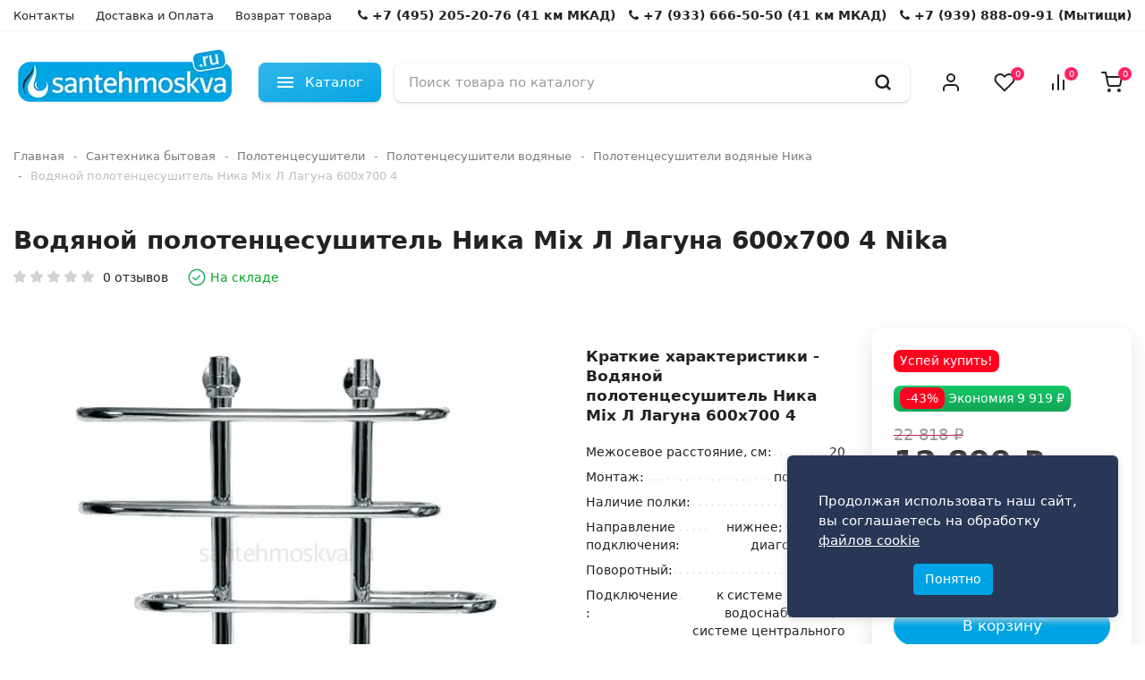

--- FILE ---
content_type: text/html; charset=utf-8
request_url: https://santehmoskva.ru/polotenczesushitel-vodyanoj-nika-mix-l-laguna-6070-4.html
body_size: 51225
content:
<!DOCTYPE html>
<!--[if IE]><![endif]-->
<!--[if IE 8 ]>
<html dir="ltr" lang="ru" class="ie8">
  <![endif]-->
  <!--[if IE 9 ]>
  <html dir="ltr" lang="ru" class="ie9">
    <![endif]-->
    <!--[if (gt IE 9)|!(IE)]><!-->
    <html dir="ltr" lang="ru">
      <!--<![endif]-->
      <head>
<script data-not_optimize="true">
/* Hi-Optimizer (c) 2019-2020 https://sitecreator.ru css_low_priority.js */
if(typeof window.hi_optimizer_fun_low_priority !== 'function') {
  function hi_optimizer_fun_low_priority(href) {
    document.addEventListener("DOMContentLoaded", function() {
      var t = new Date().getTime();
      var css = document.createElement( "link" );
      css.rel = "preload";
      css.as = "style";
      css.href = href;
      document.head.appendChild(css);
      console.log('css load start (low priority): ' + href);
      var f = function (css, t) {
      if(document.readyState === "complete" || (new Date().getTime() - t) > 10000) {
        css.rel = "stylesheet";
        console.log('css started (low priority): ' + css.href);
      }
      else setTimeout(f, 50, css, t);
    };
    setTimeout(f, 0, css, t);
    });
  }
}
</script>

        <meta charset="UTF-8" />
        <meta name="viewport" content="width=device-width, initial-scale=1">
        <meta http-equiv="X-UA-Compatible" content="IE=edge">
        <title>Водяной полотенцесушитель Ника Mix Л Лагуна 600x700 4 купить в интернет-магазине santehmoskva.ru</title>
        <base href="https://santehmoskva.ru/" />
                <meta name="description" content="Водяной полотенцесушитель Ника Mix Л Лагуна 600x700 4 в интернет-магазине Сантех Москва! Большой выбор сантехники инженерной и бытовой, выгодные цены. Для наших покупателей всегда действуют скидки и акции! Мы предлагаем надёжную доставку и удобные способы оплаты покупок." />
                        <meta name="keywords" content="Водяной полотенцесушитель Ника Mix Л Лагуна 600x700 4 Nika, купить, москва, московская области, заказать, доставка, онлайн заказать, заказать в интернет магазине, мо," />
                <meta property="og:title" content="Водяной полотенцесушитель Ника Mix Л Лагуна 600x700 4 купить в интернет-магазине santehmoskva.ru" />
        <meta property="og:type" content="website" />
        <meta property="og:url" content="https://santehmoskva.ru/polotenczesushitel-vodyanoj-nika-mix-l-laguna-6070-4.html" />
                <meta property="og:image" content="https://santehmoskva.ru/image/cache/catalog/bytovaya-santehnika/polotentsesushiteli/vodyanie/1g3wx5hczyqr3l3vsysyufzo-500x500.jpg" />
                <meta property="og:site_name" content="santehmoskva.ru" />
        
        
        
        
        
<link href="https://santehmoskva.ru/image/hi_optimizer_cache/css/mega_external_css_71deba4c3b7a3f7f403a1010c1835d89.css?t=1768582222" rel="stylesheet"/>
        <noscript data-link_stylesheet="https://santehmoskva.ru/catalog/view/javascript/font-awesome/css/font-awesome.min.css" data-count="1"></noscript>
        <link rel="preconnect" href="https://fonts.googleapis.com">
        <link rel="preconnect" href="https://fonts.gstatic.com" crossorigin>
        <link media="print" onload="this.media='all'; console.log('css loaded (async): ' + this.href)" href="https://fonts.googleapis.com/css2?family=Inter:wght@100;200;300;400;500;600;700;800;900&display=swap&display=swap" rel="stylesheet" type="text/css" />

                <noscript data-link_stylesheet="https://santehmoskva.ru/catalog/view/theme/zendtheme/js/swiper/css/swiper.css" data-count="2"></noscript>
                <noscript data-link_stylesheet="https://santehmoskva.ru/catalog/view/javascript/jquery/magnific/magnific-popup.css" data-count="3"></noscript>
                <noscript data-link_stylesheet="https://santehmoskva.ru/catalog/view/javascript/jquery/datetimepicker/bootstrap-datetimepicker.min.css" data-count="4"></noscript>
                <noscript data-link_stylesheet="https://santehmoskva.ru/catalog/view/theme/default/stylesheet/variants.css" data-count="5"></noscript>
                <noscript data-link_stylesheet="https://santehmoskva.ru/catalog/view/javascript/hpmodel/hpmodel.css" data-count="6"></noscript>
                <noscript data-link_stylesheet="https://santehmoskva.ru/catalog/view/javascript/notifi_cookie.css?ver=1.1" data-count="7"></noscript>
                <noscript data-link_stylesheet="https://santehmoskva.ru/catalog/view/theme/zendtheme/stylesheet/main.css" data-count="8"></noscript>
                <link href="https://santehmoskva.ru/polotenczesushitel-vodyanoj-nika-mix-l-laguna-6070-4.html" rel="canonical" />
                <link href="https://santehmoskva.ru/image/catalog/favicon.png" rel="icon" />
                        
                
                
                
                
                
                
                                <meta name="yandex-verification" content="0b620f2b324a5997" />
        <!-- <div class="top-info-danger">Уважаемые покупатели, режим работы магазина: 31 декабря - 3 января выходные дни. Далее магазин будет работать в обычном режиме. Желаем Вам ярких и приятных праздников!</div> -->

<style>
.hpm-type-images .hpm-item { box-shadow: none !important; border-radius: 4px !important; }
.hpm-type-images .hpm-item.active { border-color: #ff001f !important; }
#hpmodel .hpm-title { padding: 5px 0; }
.product-thumb .product-bottom { padding: 10px !important; }
</style>
      


				<noscript data-link_stylesheet="https://santehmoskva.ru/catalog/view/theme/default/stylesheet/articles.css?v=82" data-count="9"></noscript>			

<link href="https://santehmoskva.ru/articles-rss/" rel="alternate" type="application/rss+xml" title="santehmoskva.ru - Каталог статей - RSS" />		   	

  
							
  

				
							

				
							
				<style>.h1, .h2, .h3, .h4, .h5, .h6, h1, h2, h3, h4, h5, h6 {
    line-height: 1.3;
}
@media(max-width:767px) {
	#slideshow {
		display: none;
	}
}
.vcart button {
    padding: 4px 10px;
    font-size: 13px;
}
.catwall-title {
    -webkit-line-clamp: 3;
}
.catwall-image {
    left: 25%;
    top: 80px;
}
.catwall-indent {
    width: 70%;
}
.top-info-danger {
    color: #ff0e0e;
    font-weight: 600;
    background: #ff0e0e0a;
    width: 100%;
    padding: 10px 50px;
    text-align: center;
    line-height: 20px;
    font-size: 14px;
}
/*
.form-box, .required {
   display: none;
}
*/
@media(max-width:767px) {
	.quantity {
		padding: 0 0 10px 0;
	}
}
.product-links__items {
    gap: 13px;
}</style>
							

				<style>
				  .brand-logo {
					display: flex;
					padding: 15px;
					border: 1px solid #ddd;
					border-radius: 4px;
					align-items: center;
					margin-bottom: 30px;
				  }
				  .brand-logo__image {
				    margin-right: 15px;
					flex: none;
				  }
				</style>
			

					<style>.xdstickers_wrapper{position:static;margin-bottom:10px;z-index:1;color:#fff;display:flex;flex-wrap:wrap}.xdstickers_wrapper.position_upleft{top:15px;left:15px;right:auto}.xdstickers_wrapper.position_upright{top:15px;right:15px;left:auto}.xdstickers{padding:4px 7px;margin-bottom:5px;margin-right:5px;font-size:14px;border-radius:8px;font-weight:500;line-height:17px}									.xdsticker_sale {
										background-color:#ff001f;
										color:#ffffff;
									}
														.xdsticker_bestseller {
										background-color:#ff8400;
										color:#ffffff;
									}
														.xdsticker_0 {
										background-color:#ed008e;
										color:#ffffff;
									}
														.xdsticker_2 {
										background-color:#10c44c;
										color:#ffffff;
									}
														.xdsticker_3 {
										background-color:#ffd640;
										color:#000000;
									}
														.xdsticker_4 {
										background-color:#fc5230;
										color:#ffffff;
									}
					</style>				

                      <!-- Yandex.Metrica counters -->
                        
            <script data-not_optimize="" data-script_num="0" data-desc="manually marked script Num 0" type="text/ho_deferred_js">
              (function(m,e,t,r,i,k,a){m[i]=m[i]||function(){(m[i].a=m[i].a||[]).push(arguments)};
              m[i].l=1*new Date();k=e.createElement(t),a=e.getElementsByTagName(t)[0],k.async=1,k.src=r,a.parentNode.insertBefore(k,a)})
              (window, document, "script", "https://mc.yandex.ru/metrika/tag.js", "ym");

                            ym(60684271 , "init", {
                clickmap:true,
                trackLinks:true,
                accurateTrackBounce:true,
                webvisor:true,
                ecommerce:"dataLayer",
                params: { __ym: {"ymCmsPlugin": { "cms": "opencart", "cmsVersion":"2.3", "pluginVersion":"1.1.8"}}}
              });
                          </script>
            <noscript>
              <div>
                                <img src="https://mc.yandex.ru/watch/60684271" style="position:absolute; left:-9999px;" alt="" />
                              </div>
            </noscript>
                        <!-- /Yandex.Metrica counters -->
                  
      
<script data-not_optimize="true">
// Hi-Optimizer (c) Lazy Load for iframe by sitecreator (c) 2019-2020 https://sitecreator.ru iframe_lazy.js
function LazyLoadIframeStcrtr() {

  var busy = false, observer, config = {root: null, rootMargin: '0px', threshold: [0.2]};

  if (typeof window.IntersectionObserver === 'function') {
    observer = new IntersectionObserver(function (entries, self) {
      // еще до пересечения будут перебраны все записи (элементы, за которыми наблюдаем) один раз
      Array.prototype.forEach.call(entries, function (e) {
        if (e.isIntersecting) {
          self.unobserve(e.target);
          setSrc(e.target);
        }
      });
    }, config);
  }

  this.lazyReStart = function () {
    if (busy) return;
    busy = true;
    var els = document.querySelectorAll("iframe[data-src]");
    Array.prototype.forEach.call(els, function (el) {
      if(typeof observer === 'object') observer.observe(el);
      else setSrc(el);
    });
    busy = false;
  };

  // приватная ф-я
  function setSrc(el) {
    var src = el.getAttribute('data-src');
    if (src) {
      el.src = src;
      el.removeAttribute('data-src');
    }
  }
}

(function() {
  var lazy = new LazyLoadIframeStcrtr();
  //lazy.lazyReStart();
  setInterval(function () {lazy.lazyReStart();}, 100);
})();

</script>

<script data-not_optimize="true">
// WEBP detect by sitecreator (c) 2019 https://sitecreator.ru webp_detect.js ver. 2.1.1
// Code Developer Malyutin R. A. All rights reserved.
(function() {
  if(typeof (window.sitecreator_hasWebP) !== 'object') window.sitecreator_hasWebP = {val: null};

  var usA = navigator.userAgent;
  var s;
  if(usA.match(/windows|android/i) !== null) if((s = usA.match(/(Chrome|Firefox)\/(\d{2,3})\./i)) !== null) {
    // console.log(s);
    var br = s[1].toLowerCase();
    var ver = s[2];
    if((br === "chrome" &&   ver >= 32) || br === "firefox" && ver >= 65) {
      window.sitecreator_hasWebP.val = true; // сработает если еще нет куки
      console.log('webp on start= ok');
    }
  }

  var cookie_hasWebP = document.cookie.match(/\bsitecreator_hasWebP=1\b;?/);
  if(cookie_hasWebP !== null) window.sitecreator_hasWebP.val = true;

  var img = new Image();
  img.onerror = function() {
    document.cookie = "sitecreator_hasWebP=0; path=/";
    window.sitecreator_hasWebP.val = false;
    console.log('webp = bad');
  };
  // работает асинхроннно. в Хроме сработает сразу и до DOMContentLoaded, в FF - в конце (после DOMContentLoaded)
  img.onload = function() {
    if (img.width === 2 && img.height === 1) {
      document.cookie = "sitecreator_hasWebP=1; path=/";
      window.sitecreator_hasWebP.val = true;
      console.log('webp = ok');
    }};
  img.src = "[data-uri]";
})();



function funWebpOrNot2(tag, n) {
  // console.log('funWebpOrNot2, document.readyState= ' + document.readyState);
  // var me = document.currentScript;  // будет null если тег <script> добвлен динамически после document.readyState === complete
  if(typeof n == "undefined" || n === null) return;
  var me = document.getElementById('scwebp' + n);
  if (me === null) return;  // null - если элемент не существует. выходим без отображения картинки

  // перестраховка, т.к. id уже уникальный в каждый отрезок времени
  // на случай динамического создания на стр. <script>. Для одного запроса по http исключено дублирование id, да и js не выполняются параллельно
  if(typeof me.removeAttribute) me.removeAttribute('id');

  if ((typeof (window.sitecreator_hasWebP) === 'undefined' || !window.sitecreator_hasWebP.val)) { // not webp
    tag = tag.replace(/\.webp(['"\s])/g, '$1');
  }

  if(document.readyState === 'loading') {
    document.write(tag);
    // удалим узел чтобы не мешал (чему, где  и когда?) удаление - лишняя операция и перестроение дерева DOM
    //  подстраховка на гипотетический случай 2-го запуска одного и того же блока <script>, что невозможно после удаления его id, который к тому же уникален
    if (typeof me.remove === 'function') me.remove(); // старые браузеры не знают
    me = null; //отправляется к сборщику мусора
  }
  else me.insertAdjacentHTML("afterend", tag);  // метод поддерживается всеми зверями

}

function funWebpOrNot22(v) {
  if(typeof v === 'object') {
    funWebpOrNot2(v[0], v[1]);
  }
}

// на случай если в ускорителе включена оптимизация JS и все скрипты перемещаются в конец страницы
function funWebpOrNot3(tag, n) {
  // console.log('funWebpOrNot2, document.readyState= ' + document.readyState);
  // var me = document.currentScript;  // будет null если тег <script> добвлен динамически после document.readyState === complete
  if(typeof n == "undefined" || n === null) return;
  var me = document.getElementById('scwebp' + n); //
  var ns = document.getElementById('nswebp' + n); // элемент <noscript>
  if (me === null || ns === null) return;  // null - если элемент не существует. выходим без отображения картинки

  // перестраховка, т.к. id уже уникальный в каждый отрезок времени
  // на случай динамического создания на стр. <script>. Для одного запроса по http исключено дублирование id, да и js не выполняются параллельно
  // if(typeof me.removeAttribute) me.removeAttribute('id');

  if ((typeof (window.sitecreator_hasWebP) === 'undefined' || !window.sitecreator_hasWebP.val)) { // not webp
    tag = tag.replace(/\.webp(['"\s])/g, '$1');
  }
  ns.insertAdjacentHTML("afterend", tag);  // метод поддерживается всеми зверями
}

function funWebpOrNot33(v) {
  if(typeof v === 'object') {
    funWebpOrNot2(v[0], v[1]);
  }
}
</script>
</head>
      <body class="product-product-987621739">

  
							
  
        <!-- Start mobile menu -->
                <div class="mobile-catalog catalog-category">
                  <div class="mobile-catalog__panel">
                    <div class="mobile-catalog__title">Каталог товаров</div>
                    <button type="button" aria-label="Закрыть каталог" class="clear-button mobile-catalog__close">
                      <svg width="16" height="16" fill="#172033" viewBox="0 0 16 16" class="icon icon-close">
                        <path fill-rule="evenodd" d="M2.293 2.293a1 1 0 011.414 0l10 10a1 1 0 01-1.414 1.414l-10-10a1 1 0 010-1.414z" clip-rule="evenodd"></path>
                        <path fill-rule="evenodd" d="M13.707 2.293a1 1 0 00-1.414 0l-10 10a1 1 0 101.414 1.414l10-10a1 1 0 000-1.414z" clip-rule="evenodd"></path>
                      </svg>
                    </button>
                  </div>
                  <div class="mobile-catalog__inner">
                    <ul class="mobile-catalog__list">
                                                                  <li class="mobile-catalog__item has-item">
                        <span class="mobile-item">
                          <img src="https://santehmoskva.ru/image/cache/catalog/Santehnika-injenernaya/category-photo/santehnika-inzhenernaya-30x30.jpg.webp" width="30" height="30" loading="lazy" decoding="async" alt="Сантехника инженерная" class="mobile-catalog__image">
                          <span class="mobile-catalog__name">Сантехника инженерная</span>
                          <span class="mobile-catalog__icon__arrow d-flex">
                            <svg width="16" height="16" fill="none" xmlns="http://www.w3.org/2000/svg" class="icon icon-arrow">
                              <path d="M5.293 12.293a1 1 0 101.414 1.414l5-5a1 1 0 000-1.414l-5-5a1 1 0 00-1.414 1.414L9.586 8l-4.293 4.293z" fill="currentColor"></path>
                            </svg>
                          </span>
                        </span>
                        <div class="mobile-catalog catalog-children">
                          <div class="mobile-catalog__panel">
                            <button type="button" aria-label="Вернуться назад" class="clear-button mobile-catalog__back">
                              <svg xmlns="http://www.w3.org/2000/svg" width="20" height="20" fill="currentColor" class="icon icon-arrow-left" viewBox="0 0 16 16">
                                <path fill-rule="evenodd" d="M15 8a.5.5 0 0 0-.5-.5H2.707l3.147-3.146a.5.5 0 1 0-.708-.708l-4 4a.5.5 0 0 0 0 .708l4 4a.5.5 0 0 0 .708-.708L2.707 8.5H14.5A.5.5 0 0 0 15 8z"/>
                              </svg>
                            </button>
                            <div class="mobile-catalog__title">Сантехника инженерная</div>
                            <button type="button" aria-label="Закрыть каталог" class="clear-button mobile-catalog__close">
                              <svg width="16" height="16" fill="#172033" viewBox="0 0 16 16" class="icon icon-close">
                                <path fill-rule="evenodd" d="M2.293 2.293a1 1 0 011.414 0l10 10a1 1 0 01-1.414 1.414l-10-10a1 1 0 010-1.414z" clip-rule="evenodd"></path>
                                <path fill-rule="evenodd" d="M13.707 2.293a1 1 0 00-1.414 0l-10 10a1 1 0 101.414 1.414l10-10a1 1 0 000-1.414z" clip-rule="evenodd"></path>
                              </svg>
                            </button>
                          </div>
                          <div class="mobile-catalog__inner">
                                                        <ul class="mobile-catalog__list">
                                                                                          <li class="mobile-catalog__item has-item">
                                <span class="mobile-item">
                                  <span class="mobile-catalog__name">Трубы</span>
                                  <span class="mobile-catalog__icon__arrow d-flex">
                                    <svg width="16" height="16" fill="none" xmlns="http://www.w3.org/2000/svg" class="icon icon-arrow">
                                      <path d="M5.293 12.293a1 1 0 101.414 1.414l5-5a1 1 0 000-1.414l-5-5a1 1 0 00-1.414 1.414L9.586 8l-4.293 4.293z" fill="currentColor"></path>
                                    </svg>
                                  </span>
                                </span>
                                <div class="mobile-catalog catalog-child">
                                  <div class="mobile-catalog__panel">
                                    <button type="button" aria-label="Вернуться назад" class="clear-button mobile-catalog__back">
                                      <svg xmlns="http://www.w3.org/2000/svg" width="20" height="20" fill="currentColor" class="icon icon-arrow-left" viewBox="0 0 16 16">
                                        <path fill-rule="evenodd" d="M15 8a.5.5 0 0 0-.5-.5H2.707l3.147-3.146a.5.5 0 1 0-.708-.708l-4 4a.5.5 0 0 0 0 .708l4 4a.5.5 0 0 0 .708-.708L2.707 8.5H14.5A.5.5 0 0 0 15 8z"/>
                                      </svg>
                                    </button>
                                    <div class="mobile-catalog__title">Трубы</div>
                                    <button type="button" aria-label="Закрыть каталог" class="clear-button mobile-catalog__close">
                                      <svg width="16" height="16" fill="#172033" viewBox="0 0 16 16" class="icon icon-close">
                                        <path fill-rule="evenodd" d="M2.293 2.293a1 1 0 011.414 0l10 10a1 1 0 01-1.414 1.414l-10-10a1 1 0 010-1.414z" clip-rule="evenodd"></path>
                                        <path fill-rule="evenodd" d="M13.707 2.293a1 1 0 00-1.414 0l-10 10a1 1 0 101.414 1.414l10-10a1 1 0 000-1.414z" clip-rule="evenodd"></path>
                                      </svg>
                                    </button>
                                  </div>
                                  <div class="mobile-catalog__inner">
                                    <ul class="mobile-catalog__list">
                                                                            <li class="mobile-catalog__item">
                                        <span class="mobile-item mobile-catalog__link" data-link="https://santehmoskva.ru/santehnika-inzhenernaja/truby/rehau-truboprovody/">
                                        <span class="mobile-catalog__name">Трубы Rehau</span>
                                        </span>
                                      </li>
                                                                            <li class="mobile-catalog__item">
                                        <span class="mobile-item mobile-catalog__link" data-link="https://santehmoskva.ru/santehnika-inzhenernaja/truby/stout-truboprovody/">
                                        <span class="mobile-catalog__name">Трубы Испания</span>
                                        </span>
                                      </li>
                                                                            <li class="mobile-catalog__item">
                                        <span class="mobile-item mobile-catalog__link" data-link="https://santehmoskva.ru/santehnika-inzhenernaja/truby/truboprovody-uponor/">
                                        <span class="mobile-catalog__name">Трубы Uponor</span>
                                        </span>
                                      </li>
                                                                            <li class="mobile-catalog__item">
                                        <span class="mobile-item mobile-catalog__link" data-link="https://santehmoskva.ru/santehnika-inzhenernaja/truby/truboprovody-sanext/">
                                        <span class="mobile-catalog__name">Трубы ELSEN</span>
                                        </span>
                                      </li>
                                                                            <li class="mobile-catalog__item">
                                        <span class="mobile-item mobile-catalog__link" data-link="https://santehmoskva.ru/santehnika-inzhenernaja/truby/mednye-truby/">
                                        <span class="mobile-catalog__name">Медные трубы</span>
                                        </span>
                                      </li>
                                                                            <li class="mobile-catalog__item">
                                        <span class="mobile-item mobile-catalog__link" data-link="https://santehmoskva.ru/santehnika-inzhenernaja/truby/trubi-valtec-polipropilenovie/">
                                        <span class="mobile-catalog__name">Трубы Valtec </span>
                                        </span>
                                      </li>
                                                                            <li class="mobile-catalog__item">
                                        <span class="mobile-item mobile-catalog__link" data-link="https://santehmoskva.ru/santehnika-inzhenernaja/truby/truby-polipropilenovye/">
                                        <span class="mobile-catalog__name">Трубы полипропиленовые</span>
                                        </span>
                                      </li>
                                                                            <li class="mobile-catalog__item">
                                        <span class="mobile-item mobile-catalog__link" data-link="https://santehmoskva.ru/santehnika-inzhenernaja/truby/truby-gofrirovannye-iz-nerzhavejuschej-stali/">
                                        <span class="mobile-catalog__name">Трубы гофрированные из нержавеющей стали</span>
                                        </span>
                                      </li>
                                                                            <li class="mobile-catalog__item">
                                        <span class="mobile-item mobile-catalog__link" data-link="https://santehmoskva.ru/santehnika-inzhenernaja/truby/truby-pnd/">
                                        <span class="mobile-catalog__name">Трубы ПНД</span>
                                        </span>
                                      </li>
                                                                            <li class="mobile-catalog__item">
                                        <span class="mobile-item mobile-catalog__link" data-link="https://santehmoskva.ru/santehnika-inzhenernaja/truby/nerjaveyuschie-trubi/">
                                        <span class="mobile-catalog__name">Нержавеющие трубы</span>
                                        </span>
                                      </li>
                                                                          </ul>
                                  </div>
                                </div>
                              </li>
                                                                                                                        <li class="mobile-catalog__item has-item">
                                <span class="mobile-item">
                                  <span class="mobile-catalog__name">Фитинги</span>
                                  <span class="mobile-catalog__icon__arrow d-flex">
                                    <svg width="16" height="16" fill="none" xmlns="http://www.w3.org/2000/svg" class="icon icon-arrow">
                                      <path d="M5.293 12.293a1 1 0 101.414 1.414l5-5a1 1 0 000-1.414l-5-5a1 1 0 00-1.414 1.414L9.586 8l-4.293 4.293z" fill="currentColor"></path>
                                    </svg>
                                  </span>
                                </span>
                                <div class="mobile-catalog catalog-child">
                                  <div class="mobile-catalog__panel">
                                    <button type="button" aria-label="Вернуться назад" class="clear-button mobile-catalog__back">
                                      <svg xmlns="http://www.w3.org/2000/svg" width="20" height="20" fill="currentColor" class="icon icon-arrow-left" viewBox="0 0 16 16">
                                        <path fill-rule="evenodd" d="M15 8a.5.5 0 0 0-.5-.5H2.707l3.147-3.146a.5.5 0 1 0-.708-.708l-4 4a.5.5 0 0 0 0 .708l4 4a.5.5 0 0 0 .708-.708L2.707 8.5H14.5A.5.5 0 0 0 15 8z"/>
                                      </svg>
                                    </button>
                                    <div class="mobile-catalog__title">Фитинги</div>
                                    <button type="button" aria-label="Закрыть каталог" class="clear-button mobile-catalog__close">
                                      <svg width="16" height="16" fill="#172033" viewBox="0 0 16 16" class="icon icon-close">
                                        <path fill-rule="evenodd" d="M2.293 2.293a1 1 0 011.414 0l10 10a1 1 0 01-1.414 1.414l-10-10a1 1 0 010-1.414z" clip-rule="evenodd"></path>
                                        <path fill-rule="evenodd" d="M13.707 2.293a1 1 0 00-1.414 0l-10 10a1 1 0 101.414 1.414l10-10a1 1 0 000-1.414z" clip-rule="evenodd"></path>
                                      </svg>
                                    </button>
                                  </div>
                                  <div class="mobile-catalog__inner">
                                    <ul class="mobile-catalog__list">
                                                                            <li class="mobile-catalog__item">
                                        <span class="mobile-item mobile-catalog__link" data-link="https://santehmoskva.ru/santehnika-inzhenernaja/fitingi-dlja-trub/fitingi-rehau-dlja-trub-iz-sshitogo-polietilena/">
                                        <span class="mobile-catalog__name">Фитинги REHAU</span>
                                        </span>
                                      </li>
                                                                            <li class="mobile-catalog__item">
                                        <span class="mobile-item mobile-catalog__link" data-link="https://santehmoskva.ru/santehnika-inzhenernaja/fitingi-dlja-trub/fitingi-stout-dlja-trub-iz-sshitogo-polietilena/">
                                        <span class="mobile-catalog__name">Фитинги Италия</span>
                                        </span>
                                      </li>
                                                                            <li class="mobile-catalog__item">
                                        <span class="mobile-item mobile-catalog__link" data-link="https://santehmoskva.ru/santehnika-inzhenernaja/fitingi-dlja-trub/fitingi-uponor-dlja-trub-iz-sshitogo-polietilena/">
                                        <span class="mobile-catalog__name">Фитинги Uponor</span>
                                        </span>
                                      </li>
                                                                            <li class="mobile-catalog__item">
                                        <span class="mobile-item mobile-catalog__link" data-link="https://santehmoskva.ru/santehnika-inzhenernaja/fitingi-dlja-trub/latunnie-rezbovie-fitingi-italiya/">
                                        <span class="mobile-catalog__name">Латунные резьбовые фитинги Италия</span>
                                        </span>
                                      </li>
                                                                            <li class="mobile-catalog__item">
                                        <span class="mobile-item mobile-catalog__link" data-link="https://santehmoskva.ru/santehnika-inzhenernaja/fitingi-dlja-trub/fitingi-viega/">
                                        <span class="mobile-catalog__name">Латунные резьбовые фитинги Viega</span>
                                        </span>
                                      </li>
                                                                            <li class="mobile-catalog__item">
                                        <span class="mobile-item mobile-catalog__link" data-link="https://santehmoskva.ru/santehnika-inzhenernaja/fitingi-dlja-trub/fitingi-far/">
                                        <span class="mobile-catalog__name">Латунные резьбовые фитинги Far</span>
                                        </span>
                                      </li>
                                                                            <li class="mobile-catalog__item">
                                        <span class="mobile-item mobile-catalog__link" data-link="https://santehmoskva.ru/santehnika-inzhenernaja/fitingi-dlja-trub/latunnie-rezbovie-fitingi/">
                                        <span class="mobile-catalog__name">Латунные резьбовые фитинги</span>
                                        </span>
                                      </li>
                                                                            <li class="mobile-catalog__item">
                                        <span class="mobile-item mobile-catalog__link" data-link="https://santehmoskva.ru/santehnika-inzhenernaja/fitingi-dlja-trub/fitingi-dlja-polipropilenovyh-trub/">
                                        <span class="mobile-catalog__name">Фитинги для полипропиленовых труб</span>
                                        </span>
                                      </li>
                                                                            <li class="mobile-catalog__item">
                                        <span class="mobile-item mobile-catalog__link" data-link="https://santehmoskva.ru/santehnika-inzhenernaja/fitingi-dlja-trub/fitingi-dlja-mednyh-trub/">
                                        <span class="mobile-catalog__name">Фитинги для медных труб</span>
                                        </span>
                                      </li>
                                                                            <li class="mobile-catalog__item">
                                        <span class="mobile-item mobile-catalog__link" data-link="https://santehmoskva.ru/santehnika-inzhenernaja/fitingi-dlja-trub/fitingi-dlya-nerjaveyuschih-trub/">
                                        <span class="mobile-catalog__name">Фитинги для нержавеющих труб</span>
                                        </span>
                                      </li>
                                                                            <li class="mobile-catalog__item">
                                        <span class="mobile-item mobile-catalog__link" data-link="https://santehmoskva.ru/santehnika-inzhenernaja/fitingi-dlja-trub/fitingi-dlja-trub-gofr-nerzh/">
                                        <span class="mobile-catalog__name">Фитинги для гофрированных труб из нержавейки</span>
                                        </span>
                                      </li>
                                                                            <li class="mobile-catalog__item">
                                        <span class="mobile-item mobile-catalog__link" data-link="https://santehmoskva.ru/santehnika-inzhenernaja/fitingi-dlja-trub/fitingi-dlja-metaloplastikovih-trub/">
                                        <span class="mobile-catalog__name">Фитинги для металлопластиковых труб</span>
                                        </span>
                                      </li>
                                                                            <li class="mobile-catalog__item">
                                        <span class="mobile-item mobile-catalog__link" data-link="https://santehmoskva.ru/santehnika-inzhenernaja/fitingi-dlja-trub/fitingi-dlja-pnd-trub-name/">
                                        <span class="mobile-catalog__name">Фитинги для ПНД труб</span>
                                        </span>
                                      </li>
                                                                            <li class="mobile-catalog__item">
                                        <span class="mobile-item mobile-catalog__link" data-link="https://santehmoskva.ru/santehnika-inzhenernaja/fitingi-dlja-trub/ekonom/">
                                        <span class="mobile-catalog__name">Эконом</span>
                                        </span>
                                      </li>
                                                                          </ul>
                                  </div>
                                </div>
                              </li>
                                                                                                                        <li class="mobile-catalog__item has-item">
                                <span class="mobile-item">
                                  <span class="mobile-catalog__name">Коллекторы и коллекторные группы</span>
                                  <span class="mobile-catalog__icon__arrow d-flex">
                                    <svg width="16" height="16" fill="none" xmlns="http://www.w3.org/2000/svg" class="icon icon-arrow">
                                      <path d="M5.293 12.293a1 1 0 101.414 1.414l5-5a1 1 0 000-1.414l-5-5a1 1 0 00-1.414 1.414L9.586 8l-4.293 4.293z" fill="currentColor"></path>
                                    </svg>
                                  </span>
                                </span>
                                <div class="mobile-catalog catalog-child">
                                  <div class="mobile-catalog__panel">
                                    <button type="button" aria-label="Вернуться назад" class="clear-button mobile-catalog__back">
                                      <svg xmlns="http://www.w3.org/2000/svg" width="20" height="20" fill="currentColor" class="icon icon-arrow-left" viewBox="0 0 16 16">
                                        <path fill-rule="evenodd" d="M15 8a.5.5 0 0 0-.5-.5H2.707l3.147-3.146a.5.5 0 1 0-.708-.708l-4 4a.5.5 0 0 0 0 .708l4 4a.5.5 0 0 0 .708-.708L2.707 8.5H14.5A.5.5 0 0 0 15 8z"/>
                                      </svg>
                                    </button>
                                    <div class="mobile-catalog__title">Коллекторы и коллекторные группы</div>
                                    <button type="button" aria-label="Закрыть каталог" class="clear-button mobile-catalog__close">
                                      <svg width="16" height="16" fill="#172033" viewBox="0 0 16 16" class="icon icon-close">
                                        <path fill-rule="evenodd" d="M2.293 2.293a1 1 0 011.414 0l10 10a1 1 0 01-1.414 1.414l-10-10a1 1 0 010-1.414z" clip-rule="evenodd"></path>
                                        <path fill-rule="evenodd" d="M13.707 2.293a1 1 0 00-1.414 0l-10 10a1 1 0 101.414 1.414l10-10a1 1 0 000-1.414z" clip-rule="evenodd"></path>
                                      </svg>
                                    </button>
                                  </div>
                                  <div class="mobile-catalog__inner">
                                    <ul class="mobile-catalog__list">
                                                                            <li class="mobile-catalog__item">
                                        <span class="mobile-item mobile-catalog__link" data-link="https://santehmoskva.ru/santehnika-inzhenernaja/kollektora-dlja-otoplenija-gruppy-bystrogo-montazha-i-shkafy/kollektora-dlja-vodosnabzhenija-far/">
                                        <span class="mobile-catalog__name">Коллектора для водоснабжения</span>
                                        </span>
                                      </li>
                                                                            <li class="mobile-catalog__item">
                                        <span class="mobile-item mobile-catalog__link" data-link="https://santehmoskva.ru/santehnika-inzhenernaja/kollektora-dlja-otoplenija-gruppy-bystrogo-montazha-i-shkafy/kollektora-raspredelitelnye-dlja-otoplenija/">
                                        <span class="mobile-catalog__name">Коллектора распределительные для отопления</span>
                                        </span>
                                      </li>
                                                                            <li class="mobile-catalog__item">
                                        <span class="mobile-item mobile-catalog__link" data-link="https://santehmoskva.ru/santehnika-inzhenernaja/kollektora-dlja-otoplenija-gruppy-bystrogo-montazha-i-shkafy/shkafy/">
                                        <span class="mobile-catalog__name">Коллекторные шкафы</span>
                                        </span>
                                      </li>
                                                                            <li class="mobile-catalog__item">
                                        <span class="mobile-item mobile-catalog__link" data-link="https://santehmoskva.ru/santehnika-inzhenernaja/kollektora-dlja-otoplenija-gruppy-bystrogo-montazha-i-shkafy/kollektory-raspredelitelnye-kotelnye/">
                                        <span class="mobile-catalog__name">Коллекторы распределительные котельные</span>
                                        </span>
                                      </li>
                                                                            <li class="mobile-catalog__item">
                                        <span class="mobile-item mobile-catalog__link" data-link="https://santehmoskva.ru/santehnika-inzhenernaja/kollektora-dlja-otoplenija-gruppy-bystrogo-montazha-i-shkafy/komplektuyushhie-k-kollektoram/">
                                        <span class="mobile-catalog__name">Комплектующие к коллекторам</span>
                                        </span>
                                      </li>
                                                                            <li class="mobile-catalog__item">
                                        <span class="mobile-item mobile-catalog__link" data-link="https://santehmoskva.ru/santehnika-inzhenernaja/kollektora-dlja-otoplenija-gruppy-bystrogo-montazha-i-shkafy/kronshtejny-dlya-kollektorov/">
                                        <span class="mobile-catalog__name">Кронштейны для коллекторов</span>
                                        </span>
                                      </li>
                                                                            <li class="mobile-catalog__item">
                                        <span class="mobile-item mobile-catalog__link" data-link="https://santehmoskva.ru/santehnika-inzhenernaja/kollektora-dlja-otoplenija-gruppy-bystrogo-montazha-i-shkafy/nasosno-smesitelnye-uzly/">
                                        <span class="mobile-catalog__name">Насосно смесительные узлы</span>
                                        </span>
                                      </li>
                                                                            <li class="mobile-catalog__item">
                                        <span class="mobile-item mobile-catalog__link" data-link="https://santehmoskva.ru/santehnika-inzhenernaja/kollektora-dlja-otoplenija-gruppy-bystrogo-montazha-i-shkafy/nasosnye-gruppy-bystrogo-montazha/">
                                        <span class="mobile-catalog__name">Насосные группы быстрого монтажа</span>
                                        </span>
                                      </li>
                                                                          </ul>
                                  </div>
                                </div>
                              </li>
                                                                                                                        <li class="mobile-catalog__item has-item">
                                <span class="mobile-item">
                                  <span class="mobile-catalog__name">Системы от протечки воды</span>
                                  <span class="mobile-catalog__icon__arrow d-flex">
                                    <svg width="16" height="16" fill="none" xmlns="http://www.w3.org/2000/svg" class="icon icon-arrow">
                                      <path d="M5.293 12.293a1 1 0 101.414 1.414l5-5a1 1 0 000-1.414l-5-5a1 1 0 00-1.414 1.414L9.586 8l-4.293 4.293z" fill="currentColor"></path>
                                    </svg>
                                  </span>
                                </span>
                                <div class="mobile-catalog catalog-child">
                                  <div class="mobile-catalog__panel">
                                    <button type="button" aria-label="Вернуться назад" class="clear-button mobile-catalog__back">
                                      <svg xmlns="http://www.w3.org/2000/svg" width="20" height="20" fill="currentColor" class="icon icon-arrow-left" viewBox="0 0 16 16">
                                        <path fill-rule="evenodd" d="M15 8a.5.5 0 0 0-.5-.5H2.707l3.147-3.146a.5.5 0 1 0-.708-.708l-4 4a.5.5 0 0 0 0 .708l4 4a.5.5 0 0 0 .708-.708L2.707 8.5H14.5A.5.5 0 0 0 15 8z"/>
                                      </svg>
                                    </button>
                                    <div class="mobile-catalog__title">Системы от протечки воды</div>
                                    <button type="button" aria-label="Закрыть каталог" class="clear-button mobile-catalog__close">
                                      <svg width="16" height="16" fill="#172033" viewBox="0 0 16 16" class="icon icon-close">
                                        <path fill-rule="evenodd" d="M2.293 2.293a1 1 0 011.414 0l10 10a1 1 0 01-1.414 1.414l-10-10a1 1 0 010-1.414z" clip-rule="evenodd"></path>
                                        <path fill-rule="evenodd" d="M13.707 2.293a1 1 0 00-1.414 0l-10 10a1 1 0 101.414 1.414l10-10a1 1 0 000-1.414z" clip-rule="evenodd"></path>
                                      </svg>
                                    </button>
                                  </div>
                                  <div class="mobile-catalog__inner">
                                    <ul class="mobile-catalog__list">
                                                                            <li class="mobile-catalog__item">
                                        <span class="mobile-item mobile-catalog__link" data-link="https://santehmoskva.ru/santehnika-inzhenernaja/sistemy-ot-protechki-vody/sistema-zashhity-ot-protechek-vody-gidrolock/">
                                        <span class="mobile-catalog__name">Системы защиты от протечки воды Gidrolock</span>
                                        </span>
                                      </li>
                                                                            <li class="mobile-catalog__item">
                                        <span class="mobile-item mobile-catalog__link" data-link="https://santehmoskva.ru/santehnika-inzhenernaja/sistemy-ot-protechki-vody/sistema-kontrolya-ot-protechki-vody-neptun/">
                                        <span class="mobile-catalog__name">Системы защиты от протечки воды Neptun</span>
                                        </span>
                                      </li>
                                                                            <li class="mobile-catalog__item">
                                        <span class="mobile-item mobile-catalog__link" data-link="https://santehmoskva.ru/santehnika-inzhenernaja/sistemy-ot-protechki-vody/sistemi-zaschiti-ot-protechki-vodi-stahlmann/">
                                        <span class="mobile-catalog__name">Системы защиты от протечки воды Stahlmann</span>
                                        </span>
                                      </li>
                                                                            <li class="mobile-catalog__item">
                                        <span class="mobile-item mobile-catalog__link" data-link="https://santehmoskva.ru/santehnika-inzhenernaja/sistemy-ot-protechki-vody/sistema-zashhity-ot-protechki-vody-akvastorozh/">
                                        <span class="mobile-catalog__name">Системы защиты от протечки воды Аквасторож</span>
                                        </span>
                                      </li>
                                                                          </ul>
                                  </div>
                                </div>
                              </li>
                                                                                                                        <li class="mobile-catalog__item has-item">
                                <span class="mobile-item">
                                  <span class="mobile-catalog__name">Водонагреватели</span>
                                  <span class="mobile-catalog__icon__arrow d-flex">
                                    <svg width="16" height="16" fill="none" xmlns="http://www.w3.org/2000/svg" class="icon icon-arrow">
                                      <path d="M5.293 12.293a1 1 0 101.414 1.414l5-5a1 1 0 000-1.414l-5-5a1 1 0 00-1.414 1.414L9.586 8l-4.293 4.293z" fill="currentColor"></path>
                                    </svg>
                                  </span>
                                </span>
                                <div class="mobile-catalog catalog-child">
                                  <div class="mobile-catalog__panel">
                                    <button type="button" aria-label="Вернуться назад" class="clear-button mobile-catalog__back">
                                      <svg xmlns="http://www.w3.org/2000/svg" width="20" height="20" fill="currentColor" class="icon icon-arrow-left" viewBox="0 0 16 16">
                                        <path fill-rule="evenodd" d="M15 8a.5.5 0 0 0-.5-.5H2.707l3.147-3.146a.5.5 0 1 0-.708-.708l-4 4a.5.5 0 0 0 0 .708l4 4a.5.5 0 0 0 .708-.708L2.707 8.5H14.5A.5.5 0 0 0 15 8z"/>
                                      </svg>
                                    </button>
                                    <div class="mobile-catalog__title">Водонагреватели</div>
                                    <button type="button" aria-label="Закрыть каталог" class="clear-button mobile-catalog__close">
                                      <svg width="16" height="16" fill="#172033" viewBox="0 0 16 16" class="icon icon-close">
                                        <path fill-rule="evenodd" d="M2.293 2.293a1 1 0 011.414 0l10 10a1 1 0 01-1.414 1.414l-10-10a1 1 0 010-1.414z" clip-rule="evenodd"></path>
                                        <path fill-rule="evenodd" d="M13.707 2.293a1 1 0 00-1.414 0l-10 10a1 1 0 101.414 1.414l10-10a1 1 0 000-1.414z" clip-rule="evenodd"></path>
                                      </svg>
                                    </button>
                                  </div>
                                  <div class="mobile-catalog__inner">
                                    <ul class="mobile-catalog__list">
                                                                            <li class="mobile-catalog__item">
                                        <span class="mobile-item mobile-catalog__link" data-link="https://santehmoskva.ru/santehnika-inzhenernaja/vodonagrevateli-v-assortimente/elektricheskie-protochnye-vodonagrevateli/">
                                        <span class="mobile-catalog__name">Проточные водонагреватели</span>
                                        </span>
                                      </li>
                                                                            <li class="mobile-catalog__item">
                                        <span class="mobile-item mobile-catalog__link" data-link="https://santehmoskva.ru/santehnika-inzhenernaja/vodonagrevateli-v-assortimente/elektricheskie-nakopitelnye-vodonagrevateli/">
                                        <span class="mobile-catalog__name">Накопительные водонагреватели</span>
                                        </span>
                                      </li>
                                                                            <li class="mobile-catalog__item">
                                        <span class="mobile-item mobile-catalog__link" data-link="https://santehmoskva.ru/santehnika-inzhenernaja/vodonagrevateli-v-assortimente/vodonagrevateli-kosvennye-v-assortimente/">
                                        <span class="mobile-catalog__name">Водонагреватели косвенного нагрева</span>
                                        </span>
                                      </li>
                                                                          </ul>
                                  </div>
                                </div>
                              </li>
                                                                                                                        <li class="mobile-catalog__item has-item">
                                <span class="mobile-item">
                                  <span class="mobile-catalog__name">Предохранительная арматура</span>
                                  <span class="mobile-catalog__icon__arrow d-flex">
                                    <svg width="16" height="16" fill="none" xmlns="http://www.w3.org/2000/svg" class="icon icon-arrow">
                                      <path d="M5.293 12.293a1 1 0 101.414 1.414l5-5a1 1 0 000-1.414l-5-5a1 1 0 00-1.414 1.414L9.586 8l-4.293 4.293z" fill="currentColor"></path>
                                    </svg>
                                  </span>
                                </span>
                                <div class="mobile-catalog catalog-child">
                                  <div class="mobile-catalog__panel">
                                    <button type="button" aria-label="Вернуться назад" class="clear-button mobile-catalog__back">
                                      <svg xmlns="http://www.w3.org/2000/svg" width="20" height="20" fill="currentColor" class="icon icon-arrow-left" viewBox="0 0 16 16">
                                        <path fill-rule="evenodd" d="M15 8a.5.5 0 0 0-.5-.5H2.707l3.147-3.146a.5.5 0 1 0-.708-.708l-4 4a.5.5 0 0 0 0 .708l4 4a.5.5 0 0 0 .708-.708L2.707 8.5H14.5A.5.5 0 0 0 15 8z"/>
                                      </svg>
                                    </button>
                                    <div class="mobile-catalog__title">Предохранительная арматура</div>
                                    <button type="button" aria-label="Закрыть каталог" class="clear-button mobile-catalog__close">
                                      <svg width="16" height="16" fill="#172033" viewBox="0 0 16 16" class="icon icon-close">
                                        <path fill-rule="evenodd" d="M2.293 2.293a1 1 0 011.414 0l10 10a1 1 0 01-1.414 1.414l-10-10a1 1 0 010-1.414z" clip-rule="evenodd"></path>
                                        <path fill-rule="evenodd" d="M13.707 2.293a1 1 0 00-1.414 0l-10 10a1 1 0 101.414 1.414l10-10a1 1 0 000-1.414z" clip-rule="evenodd"></path>
                                      </svg>
                                    </button>
                                  </div>
                                  <div class="mobile-catalog__inner">
                                    <ul class="mobile-catalog__list">
                                                                            <li class="mobile-catalog__item">
                                        <span class="mobile-item mobile-catalog__link" data-link="https://santehmoskva.ru/santehnika-inzhenernaja/predokhranitelnaya-armatura/vozdukhootvodchiki-v-assortimente/">
                                        <span class="mobile-catalog__name">Воздухоотводчики</span>
                                        </span>
                                      </li>
                                                                            <li class="mobile-catalog__item">
                                        <span class="mobile-item mobile-catalog__link" data-link="https://santehmoskva.ru/santehnika-inzhenernaja/predokhranitelnaya-armatura/gruppy-bezopasnosti-v-assortimente/">
                                        <span class="mobile-catalog__name">Группы безопасности</span>
                                        </span>
                                      </li>
                                                                            <li class="mobile-catalog__item">
                                        <span class="mobile-item mobile-catalog__link" data-link="https://santehmoskva.ru/santehnika-inzhenernaja/predokhranitelnaya-armatura/obratnye-klapany-v-assortimente/">
                                        <span class="mobile-catalog__name">Обратные клапаны</span>
                                        </span>
                                      </li>
                                                                            <li class="mobile-catalog__item">
                                        <span class="mobile-item mobile-catalog__link" data-link="https://santehmoskva.ru/santehnika-inzhenernaja/predokhranitelnaya-armatura/podpitochnye-klapany-v-assortimente/">
                                        <span class="mobile-catalog__name">Подпиточные клапаны</span>
                                        </span>
                                      </li>
                                                                            <li class="mobile-catalog__item">
                                        <span class="mobile-item mobile-catalog__link" data-link="https://santehmoskva.ru/santehnika-inzhenernaja/predokhranitelnaya-armatura/predokhranitelnye-klapany-v-assortimente/">
                                        <span class="mobile-catalog__name">Предохранительные клапаны</span>
                                        </span>
                                      </li>
                                                                            <li class="mobile-catalog__item">
                                        <span class="mobile-item mobile-catalog__link" data-link="https://santehmoskva.ru/santehnika-inzhenernaja/predokhranitelnaya-armatura/reduktory-davleniya-vody/">
                                        <span class="mobile-catalog__name">Редукторы давления</span>
                                        </span>
                                      </li>
                                                                          </ul>
                                  </div>
                                </div>
                              </li>
                                                                                                                        <li class="mobile-catalog__item has-item">
                                <span class="mobile-item">
                                  <span class="mobile-catalog__name">Запорно-регулирующая арматура</span>
                                  <span class="mobile-catalog__icon__arrow d-flex">
                                    <svg width="16" height="16" fill="none" xmlns="http://www.w3.org/2000/svg" class="icon icon-arrow">
                                      <path d="M5.293 12.293a1 1 0 101.414 1.414l5-5a1 1 0 000-1.414l-5-5a1 1 0 00-1.414 1.414L9.586 8l-4.293 4.293z" fill="currentColor"></path>
                                    </svg>
                                  </span>
                                </span>
                                <div class="mobile-catalog catalog-child">
                                  <div class="mobile-catalog__panel">
                                    <button type="button" aria-label="Вернуться назад" class="clear-button mobile-catalog__back">
                                      <svg xmlns="http://www.w3.org/2000/svg" width="20" height="20" fill="currentColor" class="icon icon-arrow-left" viewBox="0 0 16 16">
                                        <path fill-rule="evenodd" d="M15 8a.5.5 0 0 0-.5-.5H2.707l3.147-3.146a.5.5 0 1 0-.708-.708l-4 4a.5.5 0 0 0 0 .708l4 4a.5.5 0 0 0 .708-.708L2.707 8.5H14.5A.5.5 0 0 0 15 8z"/>
                                      </svg>
                                    </button>
                                    <div class="mobile-catalog__title">Запорно-регулирующая арматура</div>
                                    <button type="button" aria-label="Закрыть каталог" class="clear-button mobile-catalog__close">
                                      <svg width="16" height="16" fill="#172033" viewBox="0 0 16 16" class="icon icon-close">
                                        <path fill-rule="evenodd" d="M2.293 2.293a1 1 0 011.414 0l10 10a1 1 0 01-1.414 1.414l-10-10a1 1 0 010-1.414z" clip-rule="evenodd"></path>
                                        <path fill-rule="evenodd" d="M13.707 2.293a1 1 0 00-1.414 0l-10 10a1 1 0 101.414 1.414l10-10a1 1 0 000-1.414z" clip-rule="evenodd"></path>
                                      </svg>
                                    </button>
                                  </div>
                                  <div class="mobile-catalog__inner">
                                    <ul class="mobile-catalog__list">
                                                                            <li class="mobile-catalog__item">
                                        <span class="mobile-item mobile-catalog__link" data-link="https://santehmoskva.ru/santehnika-inzhenernaja/zaporno-reguliruyushhaya-armatura/krany-sharovye/">
                                        <span class="mobile-catalog__name">Краны шаровые</span>
                                        </span>
                                      </li>
                                                                            <li class="mobile-catalog__item">
                                        <span class="mobile-item mobile-catalog__link" data-link="https://santehmoskva.ru/santehnika-inzhenernaja/zaporno-reguliruyushhaya-armatura/termosmesitelnye-klapany/">
                                        <span class="mobile-catalog__name">Термосмесительные клапаны</span>
                                        </span>
                                      </li>
                                                                            <li class="mobile-catalog__item">
                                        <span class="mobile-item mobile-catalog__link" data-link="https://santehmoskva.ru/santehnika-inzhenernaja/zaporno-reguliruyushhaya-armatura/raspredelitelnye-i-smesitelnye-klapany/">
                                        <span class="mobile-catalog__name">Распределительные и смесительные клапаны</span>
                                        </span>
                                      </li>
                                                                            <li class="mobile-catalog__item">
                                        <span class="mobile-item mobile-catalog__link" data-link="https://santehmoskva.ru/santehnika-inzhenernaja/zaporno-reguliruyushhaya-armatura/servoprivody-v-assortimente/">
                                        <span class="mobile-catalog__name">Сервоприводы</span>
                                        </span>
                                      </li>
                                                                            <li class="mobile-catalog__item">
                                        <span class="mobile-item mobile-catalog__link" data-link="https://santehmoskva.ru/santehnika-inzhenernaja/zaporno-reguliruyushhaya-armatura/sharovye-klapany/">
                                        <span class="mobile-catalog__name">Шаровые клапаны</span>
                                        </span>
                                      </li>
                                                                            <li class="mobile-catalog__item">
                                        <span class="mobile-item mobile-catalog__link" data-link="https://santehmoskva.ru/santehnika-inzhenernaja/zaporno-reguliruyushhaya-armatura/reguljatory-temperatury-dlja-teplogo-pola/">
                                        <span class="mobile-catalog__name">Регуляторы температуры для тёплого пола</span>
                                        </span>
                                      </li>
                                                                            <li class="mobile-catalog__item">
                                        <span class="mobile-item mobile-catalog__link" data-link="https://santehmoskva.ru/santehnika-inzhenernaja/zaporno-reguliruyushhaya-armatura/elektromagnitnye-klapany/">
                                        <span class="mobile-catalog__name">Электромагнитные клапаны</span>
                                        </span>
                                      </li>
                                                                            <li class="mobile-catalog__item">
                                        <span class="mobile-item mobile-catalog__link" data-link="https://santehmoskva.ru/santehnika-inzhenernaja/zaporno-reguliruyushhaya-armatura/balansirovochnye-klapany/">
                                        <span class="mobile-catalog__name">Балансировочные клапаны</span>
                                        </span>
                                      </li>
                                                                          </ul>
                                  </div>
                                </div>
                              </li>
                                                                                                                        <li class="mobile-catalog__item has-item">
                                <span class="mobile-item">
                                  <span class="mobile-catalog__name">Расширительные баки</span>
                                  <span class="mobile-catalog__icon__arrow d-flex">
                                    <svg width="16" height="16" fill="none" xmlns="http://www.w3.org/2000/svg" class="icon icon-arrow">
                                      <path d="M5.293 12.293a1 1 0 101.414 1.414l5-5a1 1 0 000-1.414l-5-5a1 1 0 00-1.414 1.414L9.586 8l-4.293 4.293z" fill="currentColor"></path>
                                    </svg>
                                  </span>
                                </span>
                                <div class="mobile-catalog catalog-child">
                                  <div class="mobile-catalog__panel">
                                    <button type="button" aria-label="Вернуться назад" class="clear-button mobile-catalog__back">
                                      <svg xmlns="http://www.w3.org/2000/svg" width="20" height="20" fill="currentColor" class="icon icon-arrow-left" viewBox="0 0 16 16">
                                        <path fill-rule="evenodd" d="M15 8a.5.5 0 0 0-.5-.5H2.707l3.147-3.146a.5.5 0 1 0-.708-.708l-4 4a.5.5 0 0 0 0 .708l4 4a.5.5 0 0 0 .708-.708L2.707 8.5H14.5A.5.5 0 0 0 15 8z"/>
                                      </svg>
                                    </button>
                                    <div class="mobile-catalog__title">Расширительные баки</div>
                                    <button type="button" aria-label="Закрыть каталог" class="clear-button mobile-catalog__close">
                                      <svg width="16" height="16" fill="#172033" viewBox="0 0 16 16" class="icon icon-close">
                                        <path fill-rule="evenodd" d="M2.293 2.293a1 1 0 011.414 0l10 10a1 1 0 01-1.414 1.414l-10-10a1 1 0 010-1.414z" clip-rule="evenodd"></path>
                                        <path fill-rule="evenodd" d="M13.707 2.293a1 1 0 00-1.414 0l-10 10a1 1 0 101.414 1.414l10-10a1 1 0 000-1.414z" clip-rule="evenodd"></path>
                                      </svg>
                                    </button>
                                  </div>
                                  <div class="mobile-catalog__inner">
                                    <ul class="mobile-catalog__list">
                                                                            <li class="mobile-catalog__item">
                                        <span class="mobile-item mobile-catalog__link" data-link="https://santehmoskva.ru/santehnika-inzhenernaja/membrannye-rasshiritelnye-baki/rasshiritelnye-baki-dlya-vodosnabzheniya/">
                                        <span class="mobile-catalog__name">Расширительные баки для водоснабжения</span>
                                        </span>
                                      </li>
                                                                            <li class="mobile-catalog__item">
                                        <span class="mobile-item mobile-catalog__link" data-link="https://santehmoskva.ru/santehnika-inzhenernaja/membrannye-rasshiritelnye-baki/membrannye-rasshiritelnye-baki-dlya-gvs/">
                                        <span class="mobile-catalog__name">Расширительные баки для ГВС</span>
                                        </span>
                                      </li>
                                                                            <li class="mobile-catalog__item">
                                        <span class="mobile-item mobile-catalog__link" data-link="https://santehmoskva.ru/santehnika-inzhenernaja/membrannye-rasshiritelnye-baki/rasshiritelnye-baki-dlya-otopleniya/">
                                        <span class="mobile-catalog__name">Расширительные баки для отопления</span>
                                        </span>
                                      </li>
                                                                            <li class="mobile-catalog__item">
                                        <span class="mobile-item mobile-catalog__link" data-link="https://santehmoskva.ru/santehnika-inzhenernaja/membrannye-rasshiritelnye-baki/aksessuary-dlya-rasshiritelnykh-bakov/">
                                        <span class="mobile-catalog__name">Комплектующие для баков</span>
                                        </span>
                                      </li>
                                                                          </ul>
                                  </div>
                                </div>
                              </li>
                                                                                                                        <li class="mobile-catalog__item has-item">
                                <span class="mobile-item">
                                  <span class="mobile-catalog__name">Насосы и насосное оборудование</span>
                                  <span class="mobile-catalog__icon__arrow d-flex">
                                    <svg width="16" height="16" fill="none" xmlns="http://www.w3.org/2000/svg" class="icon icon-arrow">
                                      <path d="M5.293 12.293a1 1 0 101.414 1.414l5-5a1 1 0 000-1.414l-5-5a1 1 0 00-1.414 1.414L9.586 8l-4.293 4.293z" fill="currentColor"></path>
                                    </svg>
                                  </span>
                                </span>
                                <div class="mobile-catalog catalog-child">
                                  <div class="mobile-catalog__panel">
                                    <button type="button" aria-label="Вернуться назад" class="clear-button mobile-catalog__back">
                                      <svg xmlns="http://www.w3.org/2000/svg" width="20" height="20" fill="currentColor" class="icon icon-arrow-left" viewBox="0 0 16 16">
                                        <path fill-rule="evenodd" d="M15 8a.5.5 0 0 0-.5-.5H2.707l3.147-3.146a.5.5 0 1 0-.708-.708l-4 4a.5.5 0 0 0 0 .708l4 4a.5.5 0 0 0 .708-.708L2.707 8.5H14.5A.5.5 0 0 0 15 8z"/>
                                      </svg>
                                    </button>
                                    <div class="mobile-catalog__title">Насосы и насосное оборудование</div>
                                    <button type="button" aria-label="Закрыть каталог" class="clear-button mobile-catalog__close">
                                      <svg width="16" height="16" fill="#172033" viewBox="0 0 16 16" class="icon icon-close">
                                        <path fill-rule="evenodd" d="M2.293 2.293a1 1 0 011.414 0l10 10a1 1 0 01-1.414 1.414l-10-10a1 1 0 010-1.414z" clip-rule="evenodd"></path>
                                        <path fill-rule="evenodd" d="M13.707 2.293a1 1 0 00-1.414 0l-10 10a1 1 0 101.414 1.414l10-10a1 1 0 000-1.414z" clip-rule="evenodd"></path>
                                      </svg>
                                    </button>
                                  </div>
                                  <div class="mobile-catalog__inner">
                                    <ul class="mobile-catalog__list">
                                                                            <li class="mobile-catalog__item">
                                        <span class="mobile-item mobile-catalog__link" data-link="https://santehmoskva.ru/santehnika-inzhenernaja/nasosnoe-oborudovanie/nasosi-aquario/">
                                        <span class="mobile-catalog__name">Насосы Aquario</span>
                                        </span>
                                      </li>
                                                                            <li class="mobile-catalog__item">
                                        <span class="mobile-item mobile-catalog__link" data-link="https://santehmoskva.ru/santehnika-inzhenernaja/nasosnoe-oborudovanie/nasosnoe-oborudovanie-dab/">
                                        <span class="mobile-catalog__name">Насосы DAB</span>
                                        </span>
                                      </li>
                                                                            <li class="mobile-catalog__item">
                                        <span class="mobile-item mobile-catalog__link" data-link="https://santehmoskva.ru/santehnika-inzhenernaja/nasosnoe-oborudovanie/nasosi-elsen/">
                                        <span class="mobile-catalog__name">Насосы Elsen</span>
                                        </span>
                                      </li>
                                                                            <li class="mobile-catalog__item">
                                        <span class="mobile-item mobile-catalog__link" data-link="https://santehmoskva.ru/santehnika-inzhenernaja/nasosnoe-oborudovanie/nasosnoe-oborudovanie-grundfos/">
                                        <span class="mobile-catalog__name">Насосы Grundfos</span>
                                        </span>
                                      </li>
                                                                            <li class="mobile-catalog__item">
                                        <span class="mobile-item mobile-catalog__link" data-link="https://santehmoskva.ru/santehnika-inzhenernaja/nasosnoe-oborudovanie/nasosi-shinhoo/">
                                        <span class="mobile-catalog__name">Насосы Shinhoo</span>
                                        </span>
                                      </li>
                                                                            <li class="mobile-catalog__item">
                                        <span class="mobile-item mobile-catalog__link" data-link="https://santehmoskva.ru/santehnika-inzhenernaja/nasosnoe-oborudovanie/nasosnoe-oborudovanie-valtec/">
                                        <span class="mobile-catalog__name">Насосы Valtec</span>
                                        </span>
                                      </li>
                                                                            <li class="mobile-catalog__item">
                                        <span class="mobile-item mobile-catalog__link" data-link="https://santehmoskva.ru/santehnika-inzhenernaja/nasosnoe-oborudovanie/wilo/">
                                        <span class="mobile-catalog__name">Насосы Wilo</span>
                                        </span>
                                      </li>
                                                                            <li class="mobile-catalog__item">
                                        <span class="mobile-item mobile-catalog__link" data-link="https://santehmoskva.ru/santehnika-inzhenernaja/nasosnoe-oborudovanie/nasosnoe-oborudovanie-belamos/">
                                        <span class="mobile-catalog__name">Насосы Беламос</span>
                                        </span>
                                      </li>
                                                                            <li class="mobile-catalog__item">
                                        <span class="mobile-item mobile-catalog__link" data-link="https://santehmoskva.ru/santehnika-inzhenernaja/nasosnoe-oborudovanie/vodolej/">
                                        <span class="mobile-catalog__name">Насосы Водолей</span>
                                        </span>
                                      </li>
                                                                            <li class="mobile-catalog__item">
                                        <span class="mobile-item mobile-catalog__link" data-link="https://santehmoskva.ru/santehnika-inzhenernaja/nasosnoe-oborudovanie/nasosnoe-oborudovanie-dzhileks/">
                                        <span class="mobile-catalog__name">Насосы Джилекс</span>
                                        </span>
                                      </li>
                                                                            <li class="mobile-catalog__item">
                                        <span class="mobile-item mobile-catalog__link" data-link="https://santehmoskva.ru/santehnika-inzhenernaja/nasosnoe-oborudovanie/aquatim/">
                                        <span class="mobile-catalog__name">Насосы AquaTIM</span>
                                        </span>
                                      </li>
                                                                            <li class="mobile-catalog__item">
                                        <span class="mobile-item mobile-catalog__link" data-link="https://santehmoskva.ru/santehnika-inzhenernaja/nasosnoe-oborudovanie/sauermann-1/">
                                        <span class="mobile-catalog__name">Компрессоры Hiblow</span>
                                        </span>
                                      </li>
                                                                            <li class="mobile-catalog__item">
                                        <span class="mobile-item mobile-catalog__link" data-link="https://santehmoskva.ru/santehnika-inzhenernaja/nasosnoe-oborudovanie/komplektujuschie-k-nasosam/">
                                        <span class="mobile-catalog__name">Комплектующие к насосам</span>
                                        </span>
                                      </li>
                                                                          </ul>
                                  </div>
                                </div>
                              </li>
                                                                                                                        <li class="mobile-catalog__item has-item">
                                <span class="mobile-item">
                                  <span class="mobile-catalog__name">Котлы и котельное оборудование</span>
                                  <span class="mobile-catalog__icon__arrow d-flex">
                                    <svg width="16" height="16" fill="none" xmlns="http://www.w3.org/2000/svg" class="icon icon-arrow">
                                      <path d="M5.293 12.293a1 1 0 101.414 1.414l5-5a1 1 0 000-1.414l-5-5a1 1 0 00-1.414 1.414L9.586 8l-4.293 4.293z" fill="currentColor"></path>
                                    </svg>
                                  </span>
                                </span>
                                <div class="mobile-catalog catalog-child">
                                  <div class="mobile-catalog__panel">
                                    <button type="button" aria-label="Вернуться назад" class="clear-button mobile-catalog__back">
                                      <svg xmlns="http://www.w3.org/2000/svg" width="20" height="20" fill="currentColor" class="icon icon-arrow-left" viewBox="0 0 16 16">
                                        <path fill-rule="evenodd" d="M15 8a.5.5 0 0 0-.5-.5H2.707l3.147-3.146a.5.5 0 1 0-.708-.708l-4 4a.5.5 0 0 0 0 .708l4 4a.5.5 0 0 0 .708-.708L2.707 8.5H14.5A.5.5 0 0 0 15 8z"/>
                                      </svg>
                                    </button>
                                    <div class="mobile-catalog__title">Котлы и котельное оборудование</div>
                                    <button type="button" aria-label="Закрыть каталог" class="clear-button mobile-catalog__close">
                                      <svg width="16" height="16" fill="#172033" viewBox="0 0 16 16" class="icon icon-close">
                                        <path fill-rule="evenodd" d="M2.293 2.293a1 1 0 011.414 0l10 10a1 1 0 01-1.414 1.414l-10-10a1 1 0 010-1.414z" clip-rule="evenodd"></path>
                                        <path fill-rule="evenodd" d="M13.707 2.293a1 1 0 00-1.414 0l-10 10a1 1 0 101.414 1.414l10-10a1 1 0 000-1.414z" clip-rule="evenodd"></path>
                                      </svg>
                                    </button>
                                  </div>
                                  <div class="mobile-catalog__inner">
                                    <ul class="mobile-catalog__list">
                                                                            <li class="mobile-catalog__item">
                                        <span class="mobile-item mobile-catalog__link" data-link="https://santehmoskva.ru/santehnika-inzhenernaja/kotly-kotelnoe-oborudovanie-i-komplektujuschie/gazovye-kotly/">
                                        <span class="mobile-catalog__name">Газовые котлы</span>
                                        </span>
                                      </li>
                                                                            <li class="mobile-catalog__item">
                                        <span class="mobile-item mobile-catalog__link" data-link="https://santehmoskva.ru/santehnika-inzhenernaja/kotly-kotelnoe-oborudovanie-i-komplektujuschie/elektricheskie-kotly/">
                                        <span class="mobile-catalog__name">Электрические котлы</span>
                                        </span>
                                      </li>
                                                                            <li class="mobile-catalog__item">
                                        <span class="mobile-item mobile-catalog__link" data-link="https://santehmoskva.ru/santehnika-inzhenernaja/kotly-kotelnoe-oborudovanie-i-komplektujuschie/komplektuyuschie-dlya-kotlov/">
                                        <span class="mobile-catalog__name">Комплектующие для котлов</span>
                                        </span>
                                      </li>
                                                                            <li class="mobile-catalog__item">
                                        <span class="mobile-item mobile-catalog__link" data-link="https://santehmoskva.ru/santehnika-inzhenernaja/kotly-kotelnoe-oborudovanie-i-komplektujuschie/avtomatika-zont/">
                                        <span class="mobile-catalog__name">Автоматика для котлов</span>
                                        </span>
                                      </li>
                                                                          </ul>
                                  </div>
                                </div>
                              </li>
                                                                                                                        <li class="mobile-catalog__item has-item">
                                <span class="mobile-item">
                                  <span class="mobile-catalog__name">Счетчики / Измерительные приборы</span>
                                  <span class="mobile-catalog__icon__arrow d-flex">
                                    <svg width="16" height="16" fill="none" xmlns="http://www.w3.org/2000/svg" class="icon icon-arrow">
                                      <path d="M5.293 12.293a1 1 0 101.414 1.414l5-5a1 1 0 000-1.414l-5-5a1 1 0 00-1.414 1.414L9.586 8l-4.293 4.293z" fill="currentColor"></path>
                                    </svg>
                                  </span>
                                </span>
                                <div class="mobile-catalog catalog-child">
                                  <div class="mobile-catalog__panel">
                                    <button type="button" aria-label="Вернуться назад" class="clear-button mobile-catalog__back">
                                      <svg xmlns="http://www.w3.org/2000/svg" width="20" height="20" fill="currentColor" class="icon icon-arrow-left" viewBox="0 0 16 16">
                                        <path fill-rule="evenodd" d="M15 8a.5.5 0 0 0-.5-.5H2.707l3.147-3.146a.5.5 0 1 0-.708-.708l-4 4a.5.5 0 0 0 0 .708l4 4a.5.5 0 0 0 .708-.708L2.707 8.5H14.5A.5.5 0 0 0 15 8z"/>
                                      </svg>
                                    </button>
                                    <div class="mobile-catalog__title">Счетчики / Измерительные приборы</div>
                                    <button type="button" aria-label="Закрыть каталог" class="clear-button mobile-catalog__close">
                                      <svg width="16" height="16" fill="#172033" viewBox="0 0 16 16" class="icon icon-close">
                                        <path fill-rule="evenodd" d="M2.293 2.293a1 1 0 011.414 0l10 10a1 1 0 01-1.414 1.414l-10-10a1 1 0 010-1.414z" clip-rule="evenodd"></path>
                                        <path fill-rule="evenodd" d="M13.707 2.293a1 1 0 00-1.414 0l-10 10a1 1 0 101.414 1.414l10-10a1 1 0 000-1.414z" clip-rule="evenodd"></path>
                                      </svg>
                                    </button>
                                  </div>
                                  <div class="mobile-catalog__inner">
                                    <ul class="mobile-catalog__list">
                                                                            <li class="mobile-catalog__item">
                                        <span class="mobile-item mobile-catalog__link" data-link="https://santehmoskva.ru/santehnika-inzhenernaja/schetchiki-izmeritelnye-pribory/manometry/">
                                        <span class="mobile-catalog__name">Манометры</span>
                                        </span>
                                      </li>
                                                                            <li class="mobile-catalog__item">
                                        <span class="mobile-item mobile-catalog__link" data-link="https://santehmoskva.ru/santehnika-inzhenernaja/schetchiki-izmeritelnye-pribory/schetchiki-vodjanye/">
                                        <span class="mobile-catalog__name">Счетчики водяные</span>
                                        </span>
                                      </li>
                                                                            <li class="mobile-catalog__item">
                                        <span class="mobile-item mobile-catalog__link" data-link="https://santehmoskva.ru/santehnika-inzhenernaja/schetchiki-izmeritelnye-pribory/izmeritelnye-termomanometry/">
                                        <span class="mobile-catalog__name">Термоманометры</span>
                                        </span>
                                      </li>
                                                                            <li class="mobile-catalog__item">
                                        <span class="mobile-item mobile-catalog__link" data-link="https://santehmoskva.ru/santehnika-inzhenernaja/schetchiki-izmeritelnye-pribory/termometry/">
                                        <span class="mobile-catalog__name">Термометры</span>
                                        </span>
                                      </li>
                                                                            <li class="mobile-catalog__item">
                                        <span class="mobile-item mobile-catalog__link" data-link="https://santehmoskva.ru/santehnika-inzhenernaja/schetchiki-izmeritelnye-pribory/komnatnye-termostaty/">
                                        <span class="mobile-catalog__name">Термостаты</span>
                                        </span>
                                      </li>
                                                                          </ul>
                                  </div>
                                </div>
                              </li>
                                                                                                                        <li class="mobile-catalog__item has-item">
                                <span class="mobile-item">
                                  <span class="mobile-catalog__name">Канализационные трубы и фитинги</span>
                                  <span class="mobile-catalog__icon__arrow d-flex">
                                    <svg width="16" height="16" fill="none" xmlns="http://www.w3.org/2000/svg" class="icon icon-arrow">
                                      <path d="M5.293 12.293a1 1 0 101.414 1.414l5-5a1 1 0 000-1.414l-5-5a1 1 0 00-1.414 1.414L9.586 8l-4.293 4.293z" fill="currentColor"></path>
                                    </svg>
                                  </span>
                                </span>
                                <div class="mobile-catalog catalog-child">
                                  <div class="mobile-catalog__panel">
                                    <button type="button" aria-label="Вернуться назад" class="clear-button mobile-catalog__back">
                                      <svg xmlns="http://www.w3.org/2000/svg" width="20" height="20" fill="currentColor" class="icon icon-arrow-left" viewBox="0 0 16 16">
                                        <path fill-rule="evenodd" d="M15 8a.5.5 0 0 0-.5-.5H2.707l3.147-3.146a.5.5 0 1 0-.708-.708l-4 4a.5.5 0 0 0 0 .708l4 4a.5.5 0 0 0 .708-.708L2.707 8.5H14.5A.5.5 0 0 0 15 8z"/>
                                      </svg>
                                    </button>
                                    <div class="mobile-catalog__title">Канализационные трубы и фитинги</div>
                                    <button type="button" aria-label="Закрыть каталог" class="clear-button mobile-catalog__close">
                                      <svg width="16" height="16" fill="#172033" viewBox="0 0 16 16" class="icon icon-close">
                                        <path fill-rule="evenodd" d="M2.293 2.293a1 1 0 011.414 0l10 10a1 1 0 01-1.414 1.414l-10-10a1 1 0 010-1.414z" clip-rule="evenodd"></path>
                                        <path fill-rule="evenodd" d="M13.707 2.293a1 1 0 00-1.414 0l-10 10a1 1 0 101.414 1.414l10-10a1 1 0 000-1.414z" clip-rule="evenodd"></path>
                                      </svg>
                                    </button>
                                  </div>
                                  <div class="mobile-catalog__inner">
                                    <ul class="mobile-catalog__list">
                                                                            <li class="mobile-catalog__item">
                                        <span class="mobile-item mobile-catalog__link" data-link="https://santehmoskva.ru/santehnika-inzhenernaja/kanalizacija/sistemy-vnutrennej-kanalizaczii-politek-kanalizacziya-seraya/">
                                        <span class="mobile-catalog__name">Канализация внутренняя Политэк</span>
                                        </span>
                                      </li>
                                                                            <li class="mobile-catalog__item">
                                        <span class="mobile-item mobile-catalog__link" data-link="https://santehmoskva.ru/santehnika-inzhenernaja/kanalizacija/sistemy-vnutrennej-kanalizaczii-ostendorf-kanalizacziya-seraya/">
                                        <span class="mobile-catalog__name">Канализация внутренняя Ostendorf</span>
                                        </span>
                                      </li>
                                                                            <li class="mobile-catalog__item">
                                        <span class="mobile-item mobile-catalog__link" data-link="https://santehmoskva.ru/santehnika-inzhenernaja/kanalizacija/sistemy-besshumnoj-kanalizaczii-rehau-raupiano-plus/">
                                        <span class="mobile-catalog__name">Системы бесшумной канализации Rehau</span>
                                        </span>
                                      </li>
                                                                            <li class="mobile-catalog__item">
                                        <span class="mobile-item mobile-catalog__link" data-link="https://santehmoskva.ru/santehnika-inzhenernaja/kanalizacija/sistemy-naruzhnoj-kanalizaczii-politek-kanalizacziya-ryzhaya/">
                                        <span class="mobile-catalog__name">Канализация наружная Политэк</span>
                                        </span>
                                      </li>
                                                                            <li class="mobile-catalog__item">
                                        <span class="mobile-item mobile-catalog__link" data-link="https://santehmoskva.ru/santehnika-inzhenernaja/kanalizacija/sistemy-naruzhnoj-kanalizaczii-ostendorf-kanalizacziya-ryzhaya/">
                                        <span class="mobile-catalog__name">Канализация наружная Ostendorf</span>
                                        </span>
                                      </li>
                                                                            <li class="mobile-catalog__item">
                                        <span class="mobile-item mobile-catalog__link" data-link="https://santehmoskva.ru/santehnika-inzhenernaja/kanalizacija/trubi-chugunnie-pam-global/">
                                        <span class="mobile-catalog__name">Трубы чугунные PAM-GLOBAL</span>
                                        </span>
                                      </li>
                                                                          </ul>
                                  </div>
                                </div>
                              </li>
                                                                                                                        <li class="mobile-catalog__item has-item">
                                <span class="mobile-item">
                                  <span class="mobile-catalog__name">Теплоизоляция / Пенофол / Гофра</span>
                                  <span class="mobile-catalog__icon__arrow d-flex">
                                    <svg width="16" height="16" fill="none" xmlns="http://www.w3.org/2000/svg" class="icon icon-arrow">
                                      <path d="M5.293 12.293a1 1 0 101.414 1.414l5-5a1 1 0 000-1.414l-5-5a1 1 0 00-1.414 1.414L9.586 8l-4.293 4.293z" fill="currentColor"></path>
                                    </svg>
                                  </span>
                                </span>
                                <div class="mobile-catalog catalog-child">
                                  <div class="mobile-catalog__panel">
                                    <button type="button" aria-label="Вернуться назад" class="clear-button mobile-catalog__back">
                                      <svg xmlns="http://www.w3.org/2000/svg" width="20" height="20" fill="currentColor" class="icon icon-arrow-left" viewBox="0 0 16 16">
                                        <path fill-rule="evenodd" d="M15 8a.5.5 0 0 0-.5-.5H2.707l3.147-3.146a.5.5 0 1 0-.708-.708l-4 4a.5.5 0 0 0 0 .708l4 4a.5.5 0 0 0 .708-.708L2.707 8.5H14.5A.5.5 0 0 0 15 8z"/>
                                      </svg>
                                    </button>
                                    <div class="mobile-catalog__title">Теплоизоляция / Пенофол / Гофра</div>
                                    <button type="button" aria-label="Закрыть каталог" class="clear-button mobile-catalog__close">
                                      <svg width="16" height="16" fill="#172033" viewBox="0 0 16 16" class="icon icon-close">
                                        <path fill-rule="evenodd" d="M2.293 2.293a1 1 0 011.414 0l10 10a1 1 0 01-1.414 1.414l-10-10a1 1 0 010-1.414z" clip-rule="evenodd"></path>
                                        <path fill-rule="evenodd" d="M13.707 2.293a1 1 0 00-1.414 0l-10 10a1 1 0 101.414 1.414l10-10a1 1 0 000-1.414z" clip-rule="evenodd"></path>
                                      </svg>
                                    </button>
                                  </div>
                                  <div class="mobile-catalog__inner">
                                    <ul class="mobile-catalog__list">
                                                                            <li class="mobile-catalog__item">
                                        <span class="mobile-item mobile-catalog__link" data-link="https://santehmoskva.ru/santehnika-inzhenernaja/teploizoljacija-penofol/gofry-dlya-trub/">
                                        <span class="mobile-catalog__name">Гофры для труб</span>
                                        </span>
                                      </li>
                                                                            <li class="mobile-catalog__item">
                                        <span class="mobile-item mobile-catalog__link" data-link="https://santehmoskva.ru/santehnika-inzhenernaja/teploizoljacija-penofol/maty-dlja-teplogo-pola/">
                                        <span class="mobile-catalog__name">Маты для теплого пола</span>
                                        </span>
                                      </li>
                                                                            <li class="mobile-catalog__item">
                                        <span class="mobile-item mobile-catalog__link" data-link="https://santehmoskva.ru/santehnika-inzhenernaja/teploizoljacija-penofol/uteplitel-dlja-trub/">
                                        <span class="mobile-catalog__name">Утеплитель для труб</span>
                                        </span>
                                      </li>
                                                                          </ul>
                                  </div>
                                </div>
                              </li>
                                                                                                                        <li class="mobile-catalog__item has-item">
                                <span class="mobile-item">
                                  <span class="mobile-catalog__name">Прочие расходные материалы</span>
                                  <span class="mobile-catalog__icon__arrow d-flex">
                                    <svg width="16" height="16" fill="none" xmlns="http://www.w3.org/2000/svg" class="icon icon-arrow">
                                      <path d="M5.293 12.293a1 1 0 101.414 1.414l5-5a1 1 0 000-1.414l-5-5a1 1 0 00-1.414 1.414L9.586 8l-4.293 4.293z" fill="currentColor"></path>
                                    </svg>
                                  </span>
                                </span>
                                <div class="mobile-catalog catalog-child">
                                  <div class="mobile-catalog__panel">
                                    <button type="button" aria-label="Вернуться назад" class="clear-button mobile-catalog__back">
                                      <svg xmlns="http://www.w3.org/2000/svg" width="20" height="20" fill="currentColor" class="icon icon-arrow-left" viewBox="0 0 16 16">
                                        <path fill-rule="evenodd" d="M15 8a.5.5 0 0 0-.5-.5H2.707l3.147-3.146a.5.5 0 1 0-.708-.708l-4 4a.5.5 0 0 0 0 .708l4 4a.5.5 0 0 0 .708-.708L2.707 8.5H14.5A.5.5 0 0 0 15 8z"/>
                                      </svg>
                                    </button>
                                    <div class="mobile-catalog__title">Прочие расходные материалы</div>
                                    <button type="button" aria-label="Закрыть каталог" class="clear-button mobile-catalog__close">
                                      <svg width="16" height="16" fill="#172033" viewBox="0 0 16 16" class="icon icon-close">
                                        <path fill-rule="evenodd" d="M2.293 2.293a1 1 0 011.414 0l10 10a1 1 0 01-1.414 1.414l-10-10a1 1 0 010-1.414z" clip-rule="evenodd"></path>
                                        <path fill-rule="evenodd" d="M13.707 2.293a1 1 0 00-1.414 0l-10 10a1 1 0 101.414 1.414l10-10a1 1 0 000-1.414z" clip-rule="evenodd"></path>
                                      </svg>
                                    </button>
                                  </div>
                                  <div class="mobile-catalog__inner">
                                    <ul class="mobile-catalog__list">
                                                                            <li class="mobile-catalog__item">
                                        <span class="mobile-item mobile-catalog__link" data-link="https://santehmoskva.ru/santehnika-inzhenernaja/prochie-rashodnye-tovary/mr-bond/">
                                        <span class="mobile-catalog__name">Mr.Bond</span>
                                        </span>
                                      </li>
                                                                            <li class="mobile-catalog__item">
                                        <span class="mobile-item mobile-catalog__link" data-link="https://santehmoskva.ru/santehnika-inzhenernaja/prochie-rashodnye-tovary/khomuty-obzhimnye/">
                                        <span class="mobile-catalog__name">Walraven / Монтажные профили / Хомуты / Консоли / Соединители</span>
                                        </span>
                                      </li>
                                                                            <li class="mobile-catalog__item">
                                        <span class="mobile-item mobile-catalog__link" data-link="https://santehmoskva.ru/santehnika-inzhenernaja/prochie-rashodnye-tovary/zaglushki-montazhnye/">
                                        <span class="mobile-catalog__name">Заглушки монтажные</span>
                                        </span>
                                      </li>
                                                                            <li class="mobile-catalog__item">
                                        <span class="mobile-item mobile-catalog__link" data-link="https://santehmoskva.ru/santehnika-inzhenernaja/prochie-rashodnye-tovary/lenty-samokleyashhiesya/">
                                        <span class="mobile-catalog__name">Ленты самоклеящиеся</span>
                                        </span>
                                      </li>
                                                                            <li class="mobile-catalog__item">
                                        <span class="mobile-item mobile-catalog__link" data-link="https://santehmoskva.ru/santehnika-inzhenernaja/prochie-rashodnye-tovary/raskhodnye-materialy-dlya-pajki-medi/">
                                        <span class="mobile-catalog__name">Расходные материалы для пайки меди</span>
                                        </span>
                                      </li>
                                                                            <li class="mobile-catalog__item">
                                        <span class="mobile-item mobile-catalog__link" data-link="https://santehmoskva.ru/santehnika-inzhenernaja/prochie-rashodnye-tovary/skoby-i-kryuchki-trubnye/">
                                        <span class="mobile-catalog__name">Скобы и крючки трубные</span>
                                        </span>
                                      </li>
                                                                            <li class="mobile-catalog__item">
                                        <span class="mobile-item mobile-catalog__link" data-link="https://santehmoskva.ru/santehnika-inzhenernaja/prochie-rashodnye-tovary/smazki-i-uplotniteli/">
                                        <span class="mobile-catalog__name">Смазки и уплотнители</span>
                                        </span>
                                      </li>
                                                                            <li class="mobile-catalog__item">
                                        <span class="mobile-item mobile-catalog__link" data-link="https://santehmoskva.ru/santehnika-inzhenernaja/prochie-rashodnye-tovary/homuti/">
                                        <span class="mobile-catalog__name">Хомуты</span>
                                        </span>
                                      </li>
                                                                            <li class="mobile-catalog__item">
                                        <span class="mobile-item mobile-catalog__link" data-link="https://santehmoskva.ru/santehnika-inzhenernaja/prochie-rashodnye-tovary/vytjazhnye-ventiljatory/">
                                        <span class="mobile-catalog__name">Вытяжные вентиляторы</span>
                                        </span>
                                      </li>
                                                                          </ul>
                                  </div>
                                </div>
                              </li>
                                                                                        </ul>
                                                      </div>
                        </div>
                      </li>
                                                                                        <li class="mobile-catalog__item has-item">
                        <span class="mobile-item">
                          <img src="https://santehmoskva.ru/image/cache/catalog/bytovaya-santehnika/11-30x30.jpg.webp" width="30" height="30" loading="lazy" decoding="async" alt="Сантехника бытовая" class="mobile-catalog__image">
                          <span class="mobile-catalog__name">Сантехника бытовая</span>
                          <span class="mobile-catalog__icon__arrow d-flex">
                            <svg width="16" height="16" fill="none" xmlns="http://www.w3.org/2000/svg" class="icon icon-arrow">
                              <path d="M5.293 12.293a1 1 0 101.414 1.414l5-5a1 1 0 000-1.414l-5-5a1 1 0 00-1.414 1.414L9.586 8l-4.293 4.293z" fill="currentColor"></path>
                            </svg>
                          </span>
                        </span>
                        <div class="mobile-catalog catalog-children">
                          <div class="mobile-catalog__panel">
                            <button type="button" aria-label="Вернуться назад" class="clear-button mobile-catalog__back">
                              <svg xmlns="http://www.w3.org/2000/svg" width="20" height="20" fill="currentColor" class="icon icon-arrow-left" viewBox="0 0 16 16">
                                <path fill-rule="evenodd" d="M15 8a.5.5 0 0 0-.5-.5H2.707l3.147-3.146a.5.5 0 1 0-.708-.708l-4 4a.5.5 0 0 0 0 .708l4 4a.5.5 0 0 0 .708-.708L2.707 8.5H14.5A.5.5 0 0 0 15 8z"/>
                              </svg>
                            </button>
                            <div class="mobile-catalog__title">Сантехника бытовая</div>
                            <button type="button" aria-label="Закрыть каталог" class="clear-button mobile-catalog__close">
                              <svg width="16" height="16" fill="#172033" viewBox="0 0 16 16" class="icon icon-close">
                                <path fill-rule="evenodd" d="M2.293 2.293a1 1 0 011.414 0l10 10a1 1 0 01-1.414 1.414l-10-10a1 1 0 010-1.414z" clip-rule="evenodd"></path>
                                <path fill-rule="evenodd" d="M13.707 2.293a1 1 0 00-1.414 0l-10 10a1 1 0 101.414 1.414l10-10a1 1 0 000-1.414z" clip-rule="evenodd"></path>
                              </svg>
                            </button>
                          </div>
                          <div class="mobile-catalog__inner">
                                                        <ul class="mobile-catalog__list">
                                                                                          <li class="mobile-catalog__item">
                                <span class="mobile-item mobile-catalog__link" data-link="https://santehmoskva.ru/santehnika-bytovaja/rakoviny/">
                                <span class="mobile-catalog__name">Раковины</span>
                                </span>
                              </li>
                                                                                                                        <li class="mobile-catalog__item has-item">
                                <span class="mobile-item">
                                  <span class="mobile-catalog__name">Унитазы</span>
                                  <span class="mobile-catalog__icon__arrow d-flex">
                                    <svg width="16" height="16" fill="none" xmlns="http://www.w3.org/2000/svg" class="icon icon-arrow">
                                      <path d="M5.293 12.293a1 1 0 101.414 1.414l5-5a1 1 0 000-1.414l-5-5a1 1 0 00-1.414 1.414L9.586 8l-4.293 4.293z" fill="currentColor"></path>
                                    </svg>
                                  </span>
                                </span>
                                <div class="mobile-catalog catalog-child">
                                  <div class="mobile-catalog__panel">
                                    <button type="button" aria-label="Вернуться назад" class="clear-button mobile-catalog__back">
                                      <svg xmlns="http://www.w3.org/2000/svg" width="20" height="20" fill="currentColor" class="icon icon-arrow-left" viewBox="0 0 16 16">
                                        <path fill-rule="evenodd" d="M15 8a.5.5 0 0 0-.5-.5H2.707l3.147-3.146a.5.5 0 1 0-.708-.708l-4 4a.5.5 0 0 0 0 .708l4 4a.5.5 0 0 0 .708-.708L2.707 8.5H14.5A.5.5 0 0 0 15 8z"/>
                                      </svg>
                                    </button>
                                    <div class="mobile-catalog__title">Унитазы</div>
                                    <button type="button" aria-label="Закрыть каталог" class="clear-button mobile-catalog__close">
                                      <svg width="16" height="16" fill="#172033" viewBox="0 0 16 16" class="icon icon-close">
                                        <path fill-rule="evenodd" d="M2.293 2.293a1 1 0 011.414 0l10 10a1 1 0 01-1.414 1.414l-10-10a1 1 0 010-1.414z" clip-rule="evenodd"></path>
                                        <path fill-rule="evenodd" d="M13.707 2.293a1 1 0 00-1.414 0l-10 10a1 1 0 101.414 1.414l10-10a1 1 0 000-1.414z" clip-rule="evenodd"></path>
                                      </svg>
                                    </button>
                                  </div>
                                  <div class="mobile-catalog__inner">
                                    <ul class="mobile-catalog__list">
                                                                            <li class="mobile-catalog__item">
                                        <span class="mobile-item mobile-catalog__link" data-link="https://santehmoskva.ru/santehnika-bytovaja/unitazy/napolnye-unitazy-s-bochkom/">
                                        <span class="mobile-catalog__name">Напольные унитазы с бачком</span>
                                        </span>
                                      </li>
                                                                            <li class="mobile-catalog__item">
                                        <span class="mobile-item mobile-catalog__link" data-link="https://santehmoskva.ru/santehnika-bytovaja/unitazy/podvesnye-unitazy/">
                                        <span class="mobile-catalog__name">Подвесные унитазы</span>
                                        </span>
                                      </li>
                                                                          </ul>
                                  </div>
                                </div>
                              </li>
                                                                                                                        <li class="mobile-catalog__item has-item">
                                <span class="mobile-item">
                                  <span class="mobile-catalog__name">Смесители</span>
                                  <span class="mobile-catalog__icon__arrow d-flex">
                                    <svg width="16" height="16" fill="none" xmlns="http://www.w3.org/2000/svg" class="icon icon-arrow">
                                      <path d="M5.293 12.293a1 1 0 101.414 1.414l5-5a1 1 0 000-1.414l-5-5a1 1 0 00-1.414 1.414L9.586 8l-4.293 4.293z" fill="currentColor"></path>
                                    </svg>
                                  </span>
                                </span>
                                <div class="mobile-catalog catalog-child">
                                  <div class="mobile-catalog__panel">
                                    <button type="button" aria-label="Вернуться назад" class="clear-button mobile-catalog__back">
                                      <svg xmlns="http://www.w3.org/2000/svg" width="20" height="20" fill="currentColor" class="icon icon-arrow-left" viewBox="0 0 16 16">
                                        <path fill-rule="evenodd" d="M15 8a.5.5 0 0 0-.5-.5H2.707l3.147-3.146a.5.5 0 1 0-.708-.708l-4 4a.5.5 0 0 0 0 .708l4 4a.5.5 0 0 0 .708-.708L2.707 8.5H14.5A.5.5 0 0 0 15 8z"/>
                                      </svg>
                                    </button>
                                    <div class="mobile-catalog__title">Смесители</div>
                                    <button type="button" aria-label="Закрыть каталог" class="clear-button mobile-catalog__close">
                                      <svg width="16" height="16" fill="#172033" viewBox="0 0 16 16" class="icon icon-close">
                                        <path fill-rule="evenodd" d="M2.293 2.293a1 1 0 011.414 0l10 10a1 1 0 01-1.414 1.414l-10-10a1 1 0 010-1.414z" clip-rule="evenodd"></path>
                                        <path fill-rule="evenodd" d="M13.707 2.293a1 1 0 00-1.414 0l-10 10a1 1 0 101.414 1.414l10-10a1 1 0 000-1.414z" clip-rule="evenodd"></path>
                                      </svg>
                                    </button>
                                  </div>
                                  <div class="mobile-catalog__inner">
                                    <ul class="mobile-catalog__list">
                                                                            <li class="mobile-catalog__item">
                                        <span class="mobile-item mobile-catalog__link" data-link="https://santehmoskva.ru/santehnika-bytovaja/smesiteli/gigienicheskij-dush/">
                                        <span class="mobile-catalog__name">Гигиенический душ / биде</span>
                                        </span>
                                      </li>
                                                                            <li class="mobile-catalog__item">
                                        <span class="mobile-item mobile-catalog__link" data-link="https://santehmoskva.ru/santehnika-bytovaja/smesiteli/dushevye-stojki/">
                                        <span class="mobile-catalog__name">Душевые стойки / комплекты</span>
                                        </span>
                                      </li>
                                                                            <li class="mobile-catalog__item">
                                        <span class="mobile-item mobile-catalog__link" data-link="https://santehmoskva.ru/santehnika-bytovaja/smesiteli/smesiteli-dlja-vanny/">
                                        <span class="mobile-catalog__name">Смесители для ванны / душа</span>
                                        </span>
                                      </li>
                                                                            <li class="mobile-catalog__item">
                                        <span class="mobile-item mobile-catalog__link" data-link="https://santehmoskva.ru/santehnika-bytovaja/smesiteli/smesiteli-dlja-kuhni/">
                                        <span class="mobile-catalog__name">Смесители для кухни</span>
                                        </span>
                                      </li>
                                                                            <li class="mobile-catalog__item">
                                        <span class="mobile-item mobile-catalog__link" data-link="https://santehmoskva.ru/santehnika-bytovaja/smesiteli/smesiteli-dlja-rakoviny/">
                                        <span class="mobile-catalog__name">Смесители для раковины</span>
                                        </span>
                                      </li>
                                                                            <li class="mobile-catalog__item">
                                        <span class="mobile-item mobile-catalog__link" data-link="https://santehmoskva.ru/santehnika-bytovaja/smesiteli/komplektujuschie-k-smesiteljam/">
                                        <span class="mobile-catalog__name">Комплектующие к смесителям</span>
                                        </span>
                                      </li>
                                                                            <li class="mobile-catalog__item">
                                        <span class="mobile-item mobile-catalog__link" data-link="https://santehmoskva.ru/santehnika-bytovaja/smesiteli/aksessuary/">
                                        <span class="mobile-catalog__name">Аксессуары</span>
                                        </span>
                                      </li>
                                                                          </ul>
                                  </div>
                                </div>
                              </li>
                                                                                                                        <li class="mobile-catalog__item has-item">
                                <span class="mobile-item">
                                  <span class="mobile-catalog__name">Полотенцесушители</span>
                                  <span class="mobile-catalog__icon__arrow d-flex">
                                    <svg width="16" height="16" fill="none" xmlns="http://www.w3.org/2000/svg" class="icon icon-arrow">
                                      <path d="M5.293 12.293a1 1 0 101.414 1.414l5-5a1 1 0 000-1.414l-5-5a1 1 0 00-1.414 1.414L9.586 8l-4.293 4.293z" fill="currentColor"></path>
                                    </svg>
                                  </span>
                                </span>
                                <div class="mobile-catalog catalog-child">
                                  <div class="mobile-catalog__panel">
                                    <button type="button" aria-label="Вернуться назад" class="clear-button mobile-catalog__back">
                                      <svg xmlns="http://www.w3.org/2000/svg" width="20" height="20" fill="currentColor" class="icon icon-arrow-left" viewBox="0 0 16 16">
                                        <path fill-rule="evenodd" d="M15 8a.5.5 0 0 0-.5-.5H2.707l3.147-3.146a.5.5 0 1 0-.708-.708l-4 4a.5.5 0 0 0 0 .708l4 4a.5.5 0 0 0 .708-.708L2.707 8.5H14.5A.5.5 0 0 0 15 8z"/>
                                      </svg>
                                    </button>
                                    <div class="mobile-catalog__title">Полотенцесушители</div>
                                    <button type="button" aria-label="Закрыть каталог" class="clear-button mobile-catalog__close">
                                      <svg width="16" height="16" fill="#172033" viewBox="0 0 16 16" class="icon icon-close">
                                        <path fill-rule="evenodd" d="M2.293 2.293a1 1 0 011.414 0l10 10a1 1 0 01-1.414 1.414l-10-10a1 1 0 010-1.414z" clip-rule="evenodd"></path>
                                        <path fill-rule="evenodd" d="M13.707 2.293a1 1 0 00-1.414 0l-10 10a1 1 0 101.414 1.414l10-10a1 1 0 000-1.414z" clip-rule="evenodd"></path>
                                      </svg>
                                    </button>
                                  </div>
                                  <div class="mobile-catalog__inner">
                                    <ul class="mobile-catalog__list">
                                                                            <li class="mobile-catalog__item">
                                        <span class="mobile-item mobile-catalog__link" data-link="https://santehmoskva.ru/santehnika-bytovaja/polotencesushiteli/polotenczesushiteli-vodyanye/">
                                        <span class="mobile-catalog__name">Полотенцесушители водяные</span>
                                        </span>
                                      </li>
                                                                            <li class="mobile-catalog__item">
                                        <span class="mobile-item mobile-catalog__link" data-link="https://santehmoskva.ru/santehnika-bytovaja/polotencesushiteli/elektricheskie-polotenczesushiteli/">
                                        <span class="mobile-catalog__name">Полотенцесушители электрические</span>
                                        </span>
                                      </li>
                                                                            <li class="mobile-catalog__item">
                                        <span class="mobile-item mobile-catalog__link" data-link="https://santehmoskva.ru/santehnika-bytovaja/polotencesushiteli/komplektujuschie-dlja-polotencesushitelej/">
                                        <span class="mobile-catalog__name">Комплектующие для полотенцесушителей</span>
                                        </span>
                                      </li>
                                                                          </ul>
                                  </div>
                                </div>
                              </li>
                                                                                                                        <li class="mobile-catalog__item has-item">
                                <span class="mobile-item">
                                  <span class="mobile-catalog__name">Инсталляции</span>
                                  <span class="mobile-catalog__icon__arrow d-flex">
                                    <svg width="16" height="16" fill="none" xmlns="http://www.w3.org/2000/svg" class="icon icon-arrow">
                                      <path d="M5.293 12.293a1 1 0 101.414 1.414l5-5a1 1 0 000-1.414l-5-5a1 1 0 00-1.414 1.414L9.586 8l-4.293 4.293z" fill="currentColor"></path>
                                    </svg>
                                  </span>
                                </span>
                                <div class="mobile-catalog catalog-child">
                                  <div class="mobile-catalog__panel">
                                    <button type="button" aria-label="Вернуться назад" class="clear-button mobile-catalog__back">
                                      <svg xmlns="http://www.w3.org/2000/svg" width="20" height="20" fill="currentColor" class="icon icon-arrow-left" viewBox="0 0 16 16">
                                        <path fill-rule="evenodd" d="M15 8a.5.5 0 0 0-.5-.5H2.707l3.147-3.146a.5.5 0 1 0-.708-.708l-4 4a.5.5 0 0 0 0 .708l4 4a.5.5 0 0 0 .708-.708L2.707 8.5H14.5A.5.5 0 0 0 15 8z"/>
                                      </svg>
                                    </button>
                                    <div class="mobile-catalog__title">Инсталляции</div>
                                    <button type="button" aria-label="Закрыть каталог" class="clear-button mobile-catalog__close">
                                      <svg width="16" height="16" fill="#172033" viewBox="0 0 16 16" class="icon icon-close">
                                        <path fill-rule="evenodd" d="M2.293 2.293a1 1 0 011.414 0l10 10a1 1 0 01-1.414 1.414l-10-10a1 1 0 010-1.414z" clip-rule="evenodd"></path>
                                        <path fill-rule="evenodd" d="M13.707 2.293a1 1 0 00-1.414 0l-10 10a1 1 0 101.414 1.414l10-10a1 1 0 000-1.414z" clip-rule="evenodd"></path>
                                      </svg>
                                    </button>
                                  </div>
                                  <div class="mobile-catalog__inner">
                                    <ul class="mobile-catalog__list">
                                                                            <li class="mobile-catalog__item">
                                        <span class="mobile-item mobile-catalog__link" data-link="https://santehmoskva.ru/santehnika-bytovaja/sistemy-installyaczii/installjacii-geberit/">
                                        <span class="mobile-catalog__name">Инсталляции Geberit</span>
                                        </span>
                                      </li>
                                                                            <li class="mobile-catalog__item">
                                        <span class="mobile-item mobile-catalog__link" data-link="https://santehmoskva.ru/santehnika-bytovaja/sistemy-installyaczii/installjacii-grohe/">
                                        <span class="mobile-catalog__name">Инсталляции Grohe</span>
                                        </span>
                                      </li>
                                                                            <li class="mobile-catalog__item">
                                        <span class="mobile-item mobile-catalog__link" data-link="https://santehmoskva.ru/santehnika-bytovaja/sistemy-installyaczii/installjacii-tece/">
                                        <span class="mobile-catalog__name">Инсталляции Германия</span>
                                        </span>
                                      </li>
                                                                            <li class="mobile-catalog__item">
                                        <span class="mobile-item mobile-catalog__link" data-link="https://santehmoskva.ru/santehnika-bytovaja/sistemy-installyaczii/installyacii-viega/">
                                        <span class="mobile-catalog__name">Инсталляции Viega</span>
                                        </span>
                                      </li>
                                                                            <li class="mobile-catalog__item">
                                        <span class="mobile-item mobile-catalog__link" data-link="https://santehmoskva.ru/santehnika-bytovaja/sistemy-installyaczii/komplektuyuschie-dlya-installyacii/">
                                        <span class="mobile-catalog__name">Комплектующие для инсталляции</span>
                                        </span>
                                      </li>
                                                                          </ul>
                                  </div>
                                </div>
                              </li>
                                                                                                                        <li class="mobile-catalog__item has-item">
                                <span class="mobile-item">
                                  <span class="mobile-catalog__name">Трапы для душа</span>
                                  <span class="mobile-catalog__icon__arrow d-flex">
                                    <svg width="16" height="16" fill="none" xmlns="http://www.w3.org/2000/svg" class="icon icon-arrow">
                                      <path d="M5.293 12.293a1 1 0 101.414 1.414l5-5a1 1 0 000-1.414l-5-5a1 1 0 00-1.414 1.414L9.586 8l-4.293 4.293z" fill="currentColor"></path>
                                    </svg>
                                  </span>
                                </span>
                                <div class="mobile-catalog catalog-child">
                                  <div class="mobile-catalog__panel">
                                    <button type="button" aria-label="Вернуться назад" class="clear-button mobile-catalog__back">
                                      <svg xmlns="http://www.w3.org/2000/svg" width="20" height="20" fill="currentColor" class="icon icon-arrow-left" viewBox="0 0 16 16">
                                        <path fill-rule="evenodd" d="M15 8a.5.5 0 0 0-.5-.5H2.707l3.147-3.146a.5.5 0 1 0-.708-.708l-4 4a.5.5 0 0 0 0 .708l4 4a.5.5 0 0 0 .708-.708L2.707 8.5H14.5A.5.5 0 0 0 15 8z"/>
                                      </svg>
                                    </button>
                                    <div class="mobile-catalog__title">Трапы для душа</div>
                                    <button type="button" aria-label="Закрыть каталог" class="clear-button mobile-catalog__close">
                                      <svg width="16" height="16" fill="#172033" viewBox="0 0 16 16" class="icon icon-close">
                                        <path fill-rule="evenodd" d="M2.293 2.293a1 1 0 011.414 0l10 10a1 1 0 01-1.414 1.414l-10-10a1 1 0 010-1.414z" clip-rule="evenodd"></path>
                                        <path fill-rule="evenodd" d="M13.707 2.293a1 1 0 00-1.414 0l-10 10a1 1 0 101.414 1.414l10-10a1 1 0 000-1.414z" clip-rule="evenodd"></path>
                                      </svg>
                                    </button>
                                  </div>
                                  <div class="mobile-catalog__inner">
                                    <ul class="mobile-catalog__list">
                                                                            <li class="mobile-catalog__item">
                                        <span class="mobile-item mobile-catalog__link" data-link="https://santehmoskva.ru/santehnika-bytovaja/trapy-dlya-dusha/trapi-dlya-dusha-alcaplast/">
                                        <span class="mobile-catalog__name">Трапы для душа Alcaplast</span>
                                        </span>
                                      </li>
                                                                            <li class="mobile-catalog__item">
                                        <span class="mobile-item mobile-catalog__link" data-link="https://santehmoskva.ru/santehnika-bytovaja/trapy-dlya-dusha/trapi-dlya-dusha-almaes/">
                                        <span class="mobile-catalog__name">Трапы для душа ALMAes</span>
                                        </span>
                                      </li>
                                                                            <li class="mobile-catalog__item">
                                        <span class="mobile-item mobile-catalog__link" data-link="https://santehmoskva.ru/santehnika-bytovaja/trapy-dlya-dusha/trapi-dlya-dusha-grocenberg/">
                                        <span class="mobile-catalog__name">Трапы для душа Grocenberg</span>
                                        </span>
                                      </li>
                                                                            <li class="mobile-catalog__item">
                                        <span class="mobile-item mobile-catalog__link" data-link="https://santehmoskva.ru/santehnika-bytovaja/trapy-dlya-dusha/trapi-dlya-dusha-germaniya/">
                                        <span class="mobile-catalog__name">Трапы для душа linus</span>
                                        </span>
                                      </li>
                                                                            <li class="mobile-catalog__item">
                                        <span class="mobile-item mobile-catalog__link" data-link="https://santehmoskva.ru/santehnika-bytovaja/trapy-dlya-dusha/trapi-dlya-dusha-pestan/">
                                        <span class="mobile-catalog__name">Трапы для душа Pestan</span>
                                        </span>
                                      </li>
                                                                            <li class="mobile-catalog__item">
                                        <span class="mobile-item mobile-catalog__link" data-link="https://santehmoskva.ru/santehnika-bytovaja/trapy-dlya-dusha/trapi-dlya-dusha-tim/">
                                        <span class="mobile-catalog__name">Трапы для душа Tim</span>
                                        </span>
                                      </li>
                                                                            <li class="mobile-catalog__item">
                                        <span class="mobile-item mobile-catalog__link" data-link="https://santehmoskva.ru/santehnika-bytovaja/trapy-dlya-dusha/trapi-dlya-dusha-timo/">
                                        <span class="mobile-catalog__name">Трапы для душа Timo</span>
                                        </span>
                                      </li>
                                                                            <li class="mobile-catalog__item">
                                        <span class="mobile-item mobile-catalog__link" data-link="https://santehmoskva.ru/santehnika-bytovaja/trapy-dlya-dusha/trapi-dlya-dusha-viega/">
                                        <span class="mobile-catalog__name">Трапы для душа Viega</span>
                                        </span>
                                      </li>
                                                                            <li class="mobile-catalog__item">
                                        <span class="mobile-item mobile-catalog__link" data-link="https://santehmoskva.ru/santehnika-bytovaja/trapy-dlya-dusha/trapi-dlya-dusha-mcalpine/">
                                        <span class="mobile-catalog__name">Трапы для душа McALPINE</span>
                                        </span>
                                      </li>
                                                                          </ul>
                                  </div>
                                </div>
                              </li>
                                                                                                                        <li class="mobile-catalog__item">
                                <span class="mobile-item mobile-catalog__link" data-link="https://santehmoskva.ru/santehnika-bytovaja/lyuki-pod-plitku/">
                                <span class="mobile-catalog__name">Люки под плитку</span>
                                </span>
                              </li>
                                                                                                                        <li class="mobile-catalog__item">
                                <span class="mobile-item mobile-catalog__link" data-link="https://santehmoskva.ru/santehnika-bytovaja/sifony-v-assortimente/">
                                <span class="mobile-catalog__name">Сифоны</span>
                                </span>
                              </li>
                                                                                                                        <li class="mobile-catalog__item">
                                <span class="mobile-item mobile-catalog__link" data-link="https://santehmoskva.ru/santehnika-bytovaja/fanovye-truby/">
                                <span class="mobile-catalog__name">Фановые трубы</span>
                                </span>
                              </li>
                                                                                                                        <li class="mobile-catalog__item">
                                <span class="mobile-item mobile-catalog__link" data-link="https://santehmoskva.ru/santehnika-bytovaja/obvyazka-dlya-vann/">
                                <span class="mobile-catalog__name">Обвязка для ванн</span>
                                </span>
                              </li>
                                                                                                                        <li class="mobile-catalog__item">
                                <span class="mobile-item mobile-catalog__link" data-link="https://santehmoskva.ru/santehnika-bytovaja/gofry/">
                                <span class="mobile-catalog__name">Гофры</span>
                                </span>
                              </li>
                                                                                                                        <li class="mobile-catalog__item">
                                <span class="mobile-item mobile-catalog__link" data-link="https://santehmoskva.ru/santehnika-bytovaja/podvodki/">
                                <span class="mobile-catalog__name">Подводки</span>
                                </span>
                              </li>
                                                                                        </ul>
                                                      </div>
                        </div>
                      </li>
                                                                                        <li class="mobile-catalog__item has-item">
                        <span class="mobile-item">
                          <img src="https://santehmoskva.ru/image/cache/catalog/radiatory-otoplenija/category-photo/radiatory-otopleniya-30x30.jpg.webp" width="30" height="30" loading="lazy" decoding="async" alt="Радиаторы отопления" class="mobile-catalog__image">
                          <span class="mobile-catalog__name">Радиаторы отопления</span>
                          <span class="mobile-catalog__icon__arrow d-flex">
                            <svg width="16" height="16" fill="none" xmlns="http://www.w3.org/2000/svg" class="icon icon-arrow">
                              <path d="M5.293 12.293a1 1 0 101.414 1.414l5-5a1 1 0 000-1.414l-5-5a1 1 0 00-1.414 1.414L9.586 8l-4.293 4.293z" fill="currentColor"></path>
                            </svg>
                          </span>
                        </span>
                        <div class="mobile-catalog catalog-children">
                          <div class="mobile-catalog__panel">
                            <button type="button" aria-label="Вернуться назад" class="clear-button mobile-catalog__back">
                              <svg xmlns="http://www.w3.org/2000/svg" width="20" height="20" fill="currentColor" class="icon icon-arrow-left" viewBox="0 0 16 16">
                                <path fill-rule="evenodd" d="M15 8a.5.5 0 0 0-.5-.5H2.707l3.147-3.146a.5.5 0 1 0-.708-.708l-4 4a.5.5 0 0 0 0 .708l4 4a.5.5 0 0 0 .708-.708L2.707 8.5H14.5A.5.5 0 0 0 15 8z"/>
                              </svg>
                            </button>
                            <div class="mobile-catalog__title">Радиаторы отопления</div>
                            <button type="button" aria-label="Закрыть каталог" class="clear-button mobile-catalog__close">
                              <svg width="16" height="16" fill="#172033" viewBox="0 0 16 16" class="icon icon-close">
                                <path fill-rule="evenodd" d="M2.293 2.293a1 1 0 011.414 0l10 10a1 1 0 01-1.414 1.414l-10-10a1 1 0 010-1.414z" clip-rule="evenodd"></path>
                                <path fill-rule="evenodd" d="M13.707 2.293a1 1 0 00-1.414 0l-10 10a1 1 0 101.414 1.414l10-10a1 1 0 000-1.414z" clip-rule="evenodd"></path>
                              </svg>
                            </button>
                          </div>
                          <div class="mobile-catalog__inner">
                                                        <ul class="mobile-catalog__list">
                                                                                          <li class="mobile-catalog__item has-item">
                                <span class="mobile-item">
                                  <span class="mobile-catalog__name">Стальные панельные радиаторы AXIS</span>
                                  <span class="mobile-catalog__icon__arrow d-flex">
                                    <svg width="16" height="16" fill="none" xmlns="http://www.w3.org/2000/svg" class="icon icon-arrow">
                                      <path d="M5.293 12.293a1 1 0 101.414 1.414l5-5a1 1 0 000-1.414l-5-5a1 1 0 00-1.414 1.414L9.586 8l-4.293 4.293z" fill="currentColor"></path>
                                    </svg>
                                  </span>
                                </span>
                                <div class="mobile-catalog catalog-child">
                                  <div class="mobile-catalog__panel">
                                    <button type="button" aria-label="Вернуться назад" class="clear-button mobile-catalog__back">
                                      <svg xmlns="http://www.w3.org/2000/svg" width="20" height="20" fill="currentColor" class="icon icon-arrow-left" viewBox="0 0 16 16">
                                        <path fill-rule="evenodd" d="M15 8a.5.5 0 0 0-.5-.5H2.707l3.147-3.146a.5.5 0 1 0-.708-.708l-4 4a.5.5 0 0 0 0 .708l4 4a.5.5 0 0 0 .708-.708L2.707 8.5H14.5A.5.5 0 0 0 15 8z"/>
                                      </svg>
                                    </button>
                                    <div class="mobile-catalog__title">Стальные панельные радиаторы AXIS</div>
                                    <button type="button" aria-label="Закрыть каталог" class="clear-button mobile-catalog__close">
                                      <svg width="16" height="16" fill="#172033" viewBox="0 0 16 16" class="icon icon-close">
                                        <path fill-rule="evenodd" d="M2.293 2.293a1 1 0 011.414 0l10 10a1 1 0 01-1.414 1.414l-10-10a1 1 0 010-1.414z" clip-rule="evenodd"></path>
                                        <path fill-rule="evenodd" d="M13.707 2.293a1 1 0 00-1.414 0l-10 10a1 1 0 101.414 1.414l10-10a1 1 0 000-1.414z" clip-rule="evenodd"></path>
                                      </svg>
                                    </button>
                                  </div>
                                  <div class="mobile-catalog__inner">
                                    <ul class="mobile-catalog__list">
                                                                            <li class="mobile-catalog__item">
                                        <span class="mobile-item mobile-catalog__link" data-link="https://santehmoskva.ru/radiatory-otoplenija/stalnye-panelnye-radiatory-axis/bokovaja-podvodka-classic/">
                                        <span class="mobile-catalog__name">Радиаторы с боковым подключением Axis</span>
                                        </span>
                                      </li>
                                                                            <li class="mobile-catalog__item">
                                        <span class="mobile-item mobile-catalog__link" data-link="https://santehmoskva.ru/radiatory-otoplenija/stalnye-panelnye-radiatory-axis/nizhnjaja-podvodka-ventil/">
                                        <span class="mobile-catalog__name">Радиаторы с нижним подключением Axis</span>
                                        </span>
                                      </li>
                                                                          </ul>
                                  </div>
                                </div>
                              </li>
                                                                                                                        <li class="mobile-catalog__item has-item">
                                <span class="mobile-item">
                                  <span class="mobile-catalog__name">Биметаллические радиаторы</span>
                                  <span class="mobile-catalog__icon__arrow d-flex">
                                    <svg width="16" height="16" fill="none" xmlns="http://www.w3.org/2000/svg" class="icon icon-arrow">
                                      <path d="M5.293 12.293a1 1 0 101.414 1.414l5-5a1 1 0 000-1.414l-5-5a1 1 0 00-1.414 1.414L9.586 8l-4.293 4.293z" fill="currentColor"></path>
                                    </svg>
                                  </span>
                                </span>
                                <div class="mobile-catalog catalog-child">
                                  <div class="mobile-catalog__panel">
                                    <button type="button" aria-label="Вернуться назад" class="clear-button mobile-catalog__back">
                                      <svg xmlns="http://www.w3.org/2000/svg" width="20" height="20" fill="currentColor" class="icon icon-arrow-left" viewBox="0 0 16 16">
                                        <path fill-rule="evenodd" d="M15 8a.5.5 0 0 0-.5-.5H2.707l3.147-3.146a.5.5 0 1 0-.708-.708l-4 4a.5.5 0 0 0 0 .708l4 4a.5.5 0 0 0 .708-.708L2.707 8.5H14.5A.5.5 0 0 0 15 8z"/>
                                      </svg>
                                    </button>
                                    <div class="mobile-catalog__title">Биметаллические радиаторы</div>
                                    <button type="button" aria-label="Закрыть каталог" class="clear-button mobile-catalog__close">
                                      <svg width="16" height="16" fill="#172033" viewBox="0 0 16 16" class="icon icon-close">
                                        <path fill-rule="evenodd" d="M2.293 2.293a1 1 0 011.414 0l10 10a1 1 0 01-1.414 1.414l-10-10a1 1 0 010-1.414z" clip-rule="evenodd"></path>
                                        <path fill-rule="evenodd" d="M13.707 2.293a1 1 0 00-1.414 0l-10 10a1 1 0 101.414 1.414l10-10a1 1 0 000-1.414z" clip-rule="evenodd"></path>
                                      </svg>
                                    </button>
                                  </div>
                                  <div class="mobile-catalog__inner">
                                    <ul class="mobile-catalog__list">
                                                                            <li class="mobile-catalog__item">
                                        <span class="mobile-item mobile-catalog__link" data-link="https://santehmoskva.ru/radiatory-otoplenija/bimetallicheskie-radiatory/bimetallicheskie-radiatory-rifar/">
                                        <span class="mobile-catalog__name">Биметаллические радиаторы Rifar</span>
                                        </span>
                                      </li>
                                                                            <li class="mobile-catalog__item">
                                        <span class="mobile-item mobile-catalog__link" data-link="https://santehmoskva.ru/radiatory-otoplenija/bimetallicheskie-radiatory/bimetallicheskie-radiatory-royal-thermo-/">
                                        <span class="mobile-catalog__name">Биметаллические радиаторы Royal Thermo</span>
                                        </span>
                                      </li>
                                                                            <li class="mobile-catalog__item">
                                        <span class="mobile-item mobile-catalog__link" data-link="https://santehmoskva.ru/radiatory-otoplenija/bimetallicheskie-radiatory/alyuminievie-radiatori-rifar-alum/">
                                        <span class="mobile-catalog__name">Алюминиевые радиаторы RIFAR ALUM</span>
                                        </span>
                                      </li>
                                                                          </ul>
                                  </div>
                                </div>
                              </li>
                                                                                                                        <li class="mobile-catalog__item has-item">
                                <span class="mobile-item">
                                  <span class="mobile-catalog__name">Трубчатые радиаторы</span>
                                  <span class="mobile-catalog__icon__arrow d-flex">
                                    <svg width="16" height="16" fill="none" xmlns="http://www.w3.org/2000/svg" class="icon icon-arrow">
                                      <path d="M5.293 12.293a1 1 0 101.414 1.414l5-5a1 1 0 000-1.414l-5-5a1 1 0 00-1.414 1.414L9.586 8l-4.293 4.293z" fill="currentColor"></path>
                                    </svg>
                                  </span>
                                </span>
                                <div class="mobile-catalog catalog-child">
                                  <div class="mobile-catalog__panel">
                                    <button type="button" aria-label="Вернуться назад" class="clear-button mobile-catalog__back">
                                      <svg xmlns="http://www.w3.org/2000/svg" width="20" height="20" fill="currentColor" class="icon icon-arrow-left" viewBox="0 0 16 16">
                                        <path fill-rule="evenodd" d="M15 8a.5.5 0 0 0-.5-.5H2.707l3.147-3.146a.5.5 0 1 0-.708-.708l-4 4a.5.5 0 0 0 0 .708l4 4a.5.5 0 0 0 .708-.708L2.707 8.5H14.5A.5.5 0 0 0 15 8z"/>
                                      </svg>
                                    </button>
                                    <div class="mobile-catalog__title">Трубчатые радиаторы</div>
                                    <button type="button" aria-label="Закрыть каталог" class="clear-button mobile-catalog__close">
                                      <svg width="16" height="16" fill="#172033" viewBox="0 0 16 16" class="icon icon-close">
                                        <path fill-rule="evenodd" d="M2.293 2.293a1 1 0 011.414 0l10 10a1 1 0 01-1.414 1.414l-10-10a1 1 0 010-1.414z" clip-rule="evenodd"></path>
                                        <path fill-rule="evenodd" d="M13.707 2.293a1 1 0 00-1.414 0l-10 10a1 1 0 101.414 1.414l10-10a1 1 0 000-1.414z" clip-rule="evenodd"></path>
                                      </svg>
                                    </button>
                                  </div>
                                  <div class="mobile-catalog__inner">
                                    <ul class="mobile-catalog__list">
                                                                            <li class="mobile-catalog__item">
                                        <span class="mobile-item mobile-catalog__link" data-link="https://santehmoskva.ru/radiatory-otoplenija/trubchatye-radiatory-otopleniya/trubchatie-radiatori-rifar/">
                                        <span class="mobile-catalog__name">Радиаторы отопления Rifar Tubog</span>
                                        </span>
                                      </li>
                                                                            <li class="mobile-catalog__item">
                                        <span class="mobile-item mobile-catalog__link" data-link="https://santehmoskva.ru/radiatory-otoplenija/trubchatye-radiatory-otopleniya/trubchatie-radiatori-arbonia/">
                                        <span class="mobile-catalog__name">Трубчатые радиаторы Arbonia</span>
                                        </span>
                                      </li>
                                                                            <li class="mobile-catalog__item">
                                        <span class="mobile-item mobile-catalog__link" data-link="https://santehmoskva.ru/radiatory-otoplenija/trubchatye-radiatory-otopleniya/trubchatye-radiatory-irsap/">
                                        <span class="mobile-catalog__name">Трубчатые радиаторы Irsap</span>
                                        </span>
                                      </li>
                                                                            <li class="mobile-catalog__item">
                                        <span class="mobile-item mobile-catalog__link" data-link="https://santehmoskva.ru/radiatory-otoplenija/trubchatye-radiatory-otopleniya/trubchatye-radiatory-zehnder/">
                                        <span class="mobile-catalog__name">Трубчатые радиаторы Zehnder</span>
                                        </span>
                                      </li>
                                                                          </ul>
                                  </div>
                                </div>
                              </li>
                                                                                                                        <li class="mobile-catalog__item has-item">
                                <span class="mobile-item">
                                  <span class="mobile-catalog__name">Стальные панельные радиаторы Kermi</span>
                                  <span class="mobile-catalog__icon__arrow d-flex">
                                    <svg width="16" height="16" fill="none" xmlns="http://www.w3.org/2000/svg" class="icon icon-arrow">
                                      <path d="M5.293 12.293a1 1 0 101.414 1.414l5-5a1 1 0 000-1.414l-5-5a1 1 0 00-1.414 1.414L9.586 8l-4.293 4.293z" fill="currentColor"></path>
                                    </svg>
                                  </span>
                                </span>
                                <div class="mobile-catalog catalog-child">
                                  <div class="mobile-catalog__panel">
                                    <button type="button" aria-label="Вернуться назад" class="clear-button mobile-catalog__back">
                                      <svg xmlns="http://www.w3.org/2000/svg" width="20" height="20" fill="currentColor" class="icon icon-arrow-left" viewBox="0 0 16 16">
                                        <path fill-rule="evenodd" d="M15 8a.5.5 0 0 0-.5-.5H2.707l3.147-3.146a.5.5 0 1 0-.708-.708l-4 4a.5.5 0 0 0 0 .708l4 4a.5.5 0 0 0 .708-.708L2.707 8.5H14.5A.5.5 0 0 0 15 8z"/>
                                      </svg>
                                    </button>
                                    <div class="mobile-catalog__title">Стальные панельные радиаторы Kermi</div>
                                    <button type="button" aria-label="Закрыть каталог" class="clear-button mobile-catalog__close">
                                      <svg width="16" height="16" fill="#172033" viewBox="0 0 16 16" class="icon icon-close">
                                        <path fill-rule="evenodd" d="M2.293 2.293a1 1 0 011.414 0l10 10a1 1 0 01-1.414 1.414l-10-10a1 1 0 010-1.414z" clip-rule="evenodd"></path>
                                        <path fill-rule="evenodd" d="M13.707 2.293a1 1 0 00-1.414 0l-10 10a1 1 0 101.414 1.414l10-10a1 1 0 000-1.414z" clip-rule="evenodd"></path>
                                      </svg>
                                    </button>
                                  </div>
                                  <div class="mobile-catalog__inner">
                                    <ul class="mobile-catalog__list">
                                                                            <li class="mobile-catalog__item">
                                        <span class="mobile-item mobile-catalog__link" data-link="https://santehmoskva.ru/radiatory-otoplenija/stalnye-panelnye-radiatory-kermi/bokovoe-podkljuchenie-tip-fko-11/">
                                        <span class="mobile-catalog__name">Боковое подключение тип FKO 11</span>
                                        </span>
                                      </li>
                                                                            <li class="mobile-catalog__item">
                                        <span class="mobile-item mobile-catalog__link" data-link="https://santehmoskva.ru/radiatory-otoplenija/stalnye-panelnye-radiatory-kermi/bokovoe-podkljuchenie-tip-fko-12/">
                                        <span class="mobile-catalog__name">Боковое подключение тип FKO 12</span>
                                        </span>
                                      </li>
                                                                            <li class="mobile-catalog__item">
                                        <span class="mobile-item mobile-catalog__link" data-link="https://santehmoskva.ru/radiatory-otoplenija/stalnye-panelnye-radiatory-kermi/bokovoe-podkljuchenie-tip-fko-22/">
                                        <span class="mobile-catalog__name">Боковое подключение тип FKO 22</span>
                                        </span>
                                      </li>
                                                                            <li class="mobile-catalog__item">
                                        <span class="mobile-item mobile-catalog__link" data-link="https://santehmoskva.ru/radiatory-otoplenija/stalnye-panelnye-radiatory-kermi/nizhnee-podkljuchenie-tip-ftv-11/">
                                        <span class="mobile-catalog__name">Нижнее подключение тип FTV 11</span>
                                        </span>
                                      </li>
                                                                            <li class="mobile-catalog__item">
                                        <span class="mobile-item mobile-catalog__link" data-link="https://santehmoskva.ru/radiatory-otoplenija/stalnye-panelnye-radiatory-kermi/nizhnee-podkljuchenie-tip-ftv-12/">
                                        <span class="mobile-catalog__name">Нижнее подключение тип FTV 12</span>
                                        </span>
                                      </li>
                                                                            <li class="mobile-catalog__item">
                                        <span class="mobile-item mobile-catalog__link" data-link="https://santehmoskva.ru/radiatory-otoplenija/stalnye-panelnye-radiatory-kermi/nizhnee-podkljuchenie-tip-ftv-22/">
                                        <span class="mobile-catalog__name">Нижнее подключение тип FTV 22</span>
                                        </span>
                                      </li>
                                                                          </ul>
                                  </div>
                                </div>
                              </li>
                                                                                                                        <li class="mobile-catalog__item has-item">
                                <span class="mobile-item">
                                  <span class="mobile-catalog__name">Комплектующие для радиаторов</span>
                                  <span class="mobile-catalog__icon__arrow d-flex">
                                    <svg width="16" height="16" fill="none" xmlns="http://www.w3.org/2000/svg" class="icon icon-arrow">
                                      <path d="M5.293 12.293a1 1 0 101.414 1.414l5-5a1 1 0 000-1.414l-5-5a1 1 0 00-1.414 1.414L9.586 8l-4.293 4.293z" fill="currentColor"></path>
                                    </svg>
                                  </span>
                                </span>
                                <div class="mobile-catalog catalog-child">
                                  <div class="mobile-catalog__panel">
                                    <button type="button" aria-label="Вернуться назад" class="clear-button mobile-catalog__back">
                                      <svg xmlns="http://www.w3.org/2000/svg" width="20" height="20" fill="currentColor" class="icon icon-arrow-left" viewBox="0 0 16 16">
                                        <path fill-rule="evenodd" d="M15 8a.5.5 0 0 0-.5-.5H2.707l3.147-3.146a.5.5 0 1 0-.708-.708l-4 4a.5.5 0 0 0 0 .708l4 4a.5.5 0 0 0 .708-.708L2.707 8.5H14.5A.5.5 0 0 0 15 8z"/>
                                      </svg>
                                    </button>
                                    <div class="mobile-catalog__title">Комплектующие для радиаторов</div>
                                    <button type="button" aria-label="Закрыть каталог" class="clear-button mobile-catalog__close">
                                      <svg width="16" height="16" fill="#172033" viewBox="0 0 16 16" class="icon icon-close">
                                        <path fill-rule="evenodd" d="M2.293 2.293a1 1 0 011.414 0l10 10a1 1 0 01-1.414 1.414l-10-10a1 1 0 010-1.414z" clip-rule="evenodd"></path>
                                        <path fill-rule="evenodd" d="M13.707 2.293a1 1 0 00-1.414 0l-10 10a1 1 0 101.414 1.414l10-10a1 1 0 000-1.414z" clip-rule="evenodd"></path>
                                      </svg>
                                    </button>
                                  </div>
                                  <div class="mobile-catalog__inner">
                                    <ul class="mobile-catalog__list">
                                                                            <li class="mobile-catalog__item">
                                        <span class="mobile-item mobile-catalog__link" data-link="https://santehmoskva.ru/radiatory-otoplenija/komplektujuschie-dlja-radiatorov/ventili-i-klapany-dlya-radiatorov/">
                                        <span class="mobile-catalog__name">Вентили и клапаны для радиаторов</span>
                                        </span>
                                      </li>
                                                                            <li class="mobile-catalog__item">
                                        <span class="mobile-item mobile-catalog__link" data-link="https://santehmoskva.ru/radiatory-otoplenija/komplektujuschie-dlja-radiatorov/termostaticheskie-golovki/">
                                        <span class="mobile-catalog__name">Термостатические головки</span>
                                        </span>
                                      </li>
                                                                            <li class="mobile-catalog__item">
                                        <span class="mobile-item mobile-catalog__link" data-link="https://santehmoskva.ru/radiatory-otoplenija/komplektujuschie-dlja-radiatorov/uzli-dlya-nijnego-podklyucheniya/">
                                        <span class="mobile-catalog__name">Узлы для нижнего подключения</span>
                                        </span>
                                      </li>
                                                                            <li class="mobile-catalog__item">
                                        <span class="mobile-item mobile-catalog__link" data-link="https://santehmoskva.ru/radiatory-otoplenija/komplektujuschie-dlja-radiatorov/montajnie-komplekti-dlya-radiatorov/">
                                        <span class="mobile-catalog__name"> Монтажные комплекты для радиаторов</span>
                                        </span>
                                      </li>
                                                                            <li class="mobile-catalog__item">
                                        <span class="mobile-item mobile-catalog__link" data-link="https://santehmoskva.ru/radiatory-otoplenija/komplektujuschie-dlja-radiatorov/krani-sharovie-dlya-radiatorov/">
                                        <span class="mobile-catalog__name">Краны шаровые для радиаторов</span>
                                        </span>
                                      </li>
                                                                          </ul>
                                  </div>
                                </div>
                              </li>
                                                                                                                        <li class="mobile-catalog__item">
                                <span class="mobile-item mobile-catalog__link" data-link="https://santehmoskva.ru/radiatory-otoplenija/teplonositeli/">
                                <span class="mobile-catalog__name">Теплоносители</span>
                                </span>
                              </li>
                                                                                        </ul>
                                                      </div>
                        </div>
                      </li>
                                                                                        <li class="mobile-catalog__item has-item">
                        <span class="mobile-item">
                          <img src="https://santehmoskva.ru/image/cache/catalog/filtri/category-photo/filitry-30x30.jpg.webp" width="30" height="30" loading="lazy" decoding="async" alt="Фильтры" class="mobile-catalog__image">
                          <span class="mobile-catalog__name">Фильтры</span>
                          <span class="mobile-catalog__icon__arrow d-flex">
                            <svg width="16" height="16" fill="none" xmlns="http://www.w3.org/2000/svg" class="icon icon-arrow">
                              <path d="M5.293 12.293a1 1 0 101.414 1.414l5-5a1 1 0 000-1.414l-5-5a1 1 0 00-1.414 1.414L9.586 8l-4.293 4.293z" fill="currentColor"></path>
                            </svg>
                          </span>
                        </span>
                        <div class="mobile-catalog catalog-children">
                          <div class="mobile-catalog__panel">
                            <button type="button" aria-label="Вернуться назад" class="clear-button mobile-catalog__back">
                              <svg xmlns="http://www.w3.org/2000/svg" width="20" height="20" fill="currentColor" class="icon icon-arrow-left" viewBox="0 0 16 16">
                                <path fill-rule="evenodd" d="M15 8a.5.5 0 0 0-.5-.5H2.707l3.147-3.146a.5.5 0 1 0-.708-.708l-4 4a.5.5 0 0 0 0 .708l4 4a.5.5 0 0 0 .708-.708L2.707 8.5H14.5A.5.5 0 0 0 15 8z"/>
                              </svg>
                            </button>
                            <div class="mobile-catalog__title">Фильтры</div>
                            <button type="button" aria-label="Закрыть каталог" class="clear-button mobile-catalog__close">
                              <svg width="16" height="16" fill="#172033" viewBox="0 0 16 16" class="icon icon-close">
                                <path fill-rule="evenodd" d="M2.293 2.293a1 1 0 011.414 0l10 10a1 1 0 01-1.414 1.414l-10-10a1 1 0 010-1.414z" clip-rule="evenodd"></path>
                                <path fill-rule="evenodd" d="M13.707 2.293a1 1 0 00-1.414 0l-10 10a1 1 0 101.414 1.414l10-10a1 1 0 000-1.414z" clip-rule="evenodd"></path>
                              </svg>
                            </button>
                          </div>
                          <div class="mobile-catalog__inner">
                                                        <ul class="mobile-catalog__list">
                                                                                          <li class="mobile-catalog__item has-item">
                                <span class="mobile-item">
                                  <span class="mobile-catalog__name">Фильтры для водоснабжения</span>
                                  <span class="mobile-catalog__icon__arrow d-flex">
                                    <svg width="16" height="16" fill="none" xmlns="http://www.w3.org/2000/svg" class="icon icon-arrow">
                                      <path d="M5.293 12.293a1 1 0 101.414 1.414l5-5a1 1 0 000-1.414l-5-5a1 1 0 00-1.414 1.414L9.586 8l-4.293 4.293z" fill="currentColor"></path>
                                    </svg>
                                  </span>
                                </span>
                                <div class="mobile-catalog catalog-child">
                                  <div class="mobile-catalog__panel">
                                    <button type="button" aria-label="Вернуться назад" class="clear-button mobile-catalog__back">
                                      <svg xmlns="http://www.w3.org/2000/svg" width="20" height="20" fill="currentColor" class="icon icon-arrow-left" viewBox="0 0 16 16">
                                        <path fill-rule="evenodd" d="M15 8a.5.5 0 0 0-.5-.5H2.707l3.147-3.146a.5.5 0 1 0-.708-.708l-4 4a.5.5 0 0 0 0 .708l4 4a.5.5 0 0 0 .708-.708L2.707 8.5H14.5A.5.5 0 0 0 15 8z"/>
                                      </svg>
                                    </button>
                                    <div class="mobile-catalog__title">Фильтры для водоснабжения</div>
                                    <button type="button" aria-label="Закрыть каталог" class="clear-button mobile-catalog__close">
                                      <svg width="16" height="16" fill="#172033" viewBox="0 0 16 16" class="icon icon-close">
                                        <path fill-rule="evenodd" d="M2.293 2.293a1 1 0 011.414 0l10 10a1 1 0 01-1.414 1.414l-10-10a1 1 0 010-1.414z" clip-rule="evenodd"></path>
                                        <path fill-rule="evenodd" d="M13.707 2.293a1 1 0 00-1.414 0l-10 10a1 1 0 101.414 1.414l10-10a1 1 0 000-1.414z" clip-rule="evenodd"></path>
                                      </svg>
                                    </button>
                                  </div>
                                  <div class="mobile-catalog__inner">
                                    <ul class="mobile-catalog__list">
                                                                            <li class="mobile-catalog__item">
                                        <span class="mobile-item mobile-catalog__link" data-link="https://santehmoskva.ru/filtry/dlja-vodosnabzhenija/magistralnye-filtry/">
                                        <span class="mobile-catalog__name">Магистральные фильтры</span>
                                        </span>
                                      </li>
                                                                            <li class="mobile-catalog__item">
                                        <span class="mobile-item mobile-catalog__link" data-link="https://santehmoskva.ru/filtry/dlja-vodosnabzhenija/dlya-pitevoj-vody/">
                                        <span class="mobile-catalog__name">Фильтры для питьевой воды Гейзер</span>
                                        </span>
                                      </li>
                                                                            <li class="mobile-catalog__item">
                                        <span class="mobile-item mobile-catalog__link" data-link="https://santehmoskva.ru/filtry/dlja-vodosnabzhenija/filtri-dlya-pitevoy-vodi-akvafor/">
                                        <span class="mobile-catalog__name">Фильтры для питьевой воды Аквафор</span>
                                        </span>
                                      </li>
                                                                            <li class="mobile-catalog__item">
                                        <span class="mobile-item mobile-catalog__link" data-link="https://santehmoskva.ru/filtry/dlja-vodosnabzhenija/filtri-dlya-pitevoy-vodi/">
                                        <span class="mobile-catalog__name">Фильтры для питьевой воды Atoll</span>
                                        </span>
                                      </li>
                                                                            <li class="mobile-catalog__item">
                                        <span class="mobile-item mobile-catalog__link" data-link="https://santehmoskva.ru/filtry/dlja-vodosnabzhenija/smennye-kartridgi/">
                                        <span class="mobile-catalog__name">Сменные картриджи Гейзер</span>
                                        </span>
                                      </li>
                                                                          </ul>
                                  </div>
                                </div>
                              </li>
                                                                                                                        <li class="mobile-catalog__item has-item">
                                <span class="mobile-item">
                                  <span class="mobile-catalog__name">Фильтры тонкой очистки</span>
                                  <span class="mobile-catalog__icon__arrow d-flex">
                                    <svg width="16" height="16" fill="none" xmlns="http://www.w3.org/2000/svg" class="icon icon-arrow">
                                      <path d="M5.293 12.293a1 1 0 101.414 1.414l5-5a1 1 0 000-1.414l-5-5a1 1 0 00-1.414 1.414L9.586 8l-4.293 4.293z" fill="currentColor"></path>
                                    </svg>
                                  </span>
                                </span>
                                <div class="mobile-catalog catalog-child">
                                  <div class="mobile-catalog__panel">
                                    <button type="button" aria-label="Вернуться назад" class="clear-button mobile-catalog__back">
                                      <svg xmlns="http://www.w3.org/2000/svg" width="20" height="20" fill="currentColor" class="icon icon-arrow-left" viewBox="0 0 16 16">
                                        <path fill-rule="evenodd" d="M15 8a.5.5 0 0 0-.5-.5H2.707l3.147-3.146a.5.5 0 1 0-.708-.708l-4 4a.5.5 0 0 0 0 .708l4 4a.5.5 0 0 0 .708-.708L2.707 8.5H14.5A.5.5 0 0 0 15 8z"/>
                                      </svg>
                                    </button>
                                    <div class="mobile-catalog__title">Фильтры тонкой очистки</div>
                                    <button type="button" aria-label="Закрыть каталог" class="clear-button mobile-catalog__close">
                                      <svg width="16" height="16" fill="#172033" viewBox="0 0 16 16" class="icon icon-close">
                                        <path fill-rule="evenodd" d="M2.293 2.293a1 1 0 011.414 0l10 10a1 1 0 01-1.414 1.414l-10-10a1 1 0 010-1.414z" clip-rule="evenodd"></path>
                                        <path fill-rule="evenodd" d="M13.707 2.293a1 1 0 00-1.414 0l-10 10a1 1 0 101.414 1.414l10-10a1 1 0 000-1.414z" clip-rule="evenodd"></path>
                                      </svg>
                                    </button>
                                  </div>
                                  <div class="mobile-catalog__inner">
                                    <ul class="mobile-catalog__list">
                                                                            <li class="mobile-catalog__item">
                                        <span class="mobile-item mobile-catalog__link" data-link="https://santehmoskva.ru/filtry/filtry-tonkoj-ochistki/filtri-tonkoy-ochistki-bwt/">
                                        <span class="mobile-catalog__name">Фильтры тонкой очистки BWT</span>
                                        </span>
                                      </li>
                                                                            <li class="mobile-catalog__item">
                                        <span class="mobile-item mobile-catalog__link" data-link="https://santehmoskva.ru/filtry/filtry-tonkoj-ochistki/filtri-tonkoy-ochistki-honeywell-braukmann/">
                                        <span class="mobile-catalog__name">Фильтры тонкой очистки Honeywell/Braukmann</span>
                                        </span>
                                      </li>
                                                                            <li class="mobile-catalog__item">
                                        <span class="mobile-item mobile-catalog__link" data-link="https://santehmoskva.ru/filtry/filtry-tonkoj-ochistki/filtri-tonkoy-ochistki-far/">
                                        <span class="mobile-catalog__name">Фильтры тонкой очистки Far</span>
                                        </span>
                                      </li>
                                                                            <li class="mobile-catalog__item">
                                        <span class="mobile-item mobile-catalog__link" data-link="https://santehmoskva.ru/filtry/filtry-tonkoj-ochistki/filtri-tonkoy-ochistki-zeissler-tim/">
                                        <span class="mobile-catalog__name">Фильтры тонкой очистки Zeissler/Tim</span>
                                        </span>
                                      </li>
                                                                            <li class="mobile-catalog__item">
                                        <span class="mobile-item mobile-catalog__link" data-link="https://santehmoskva.ru/filtry/filtry-tonkoj-ochistki/filtri-tonkoy-ochistki-valtec/">
                                        <span class="mobile-catalog__name">Фильтры тонкой очистки Valtec</span>
                                        </span>
                                      </li>
                                                                          </ul>
                                  </div>
                                </div>
                              </li>
                                                                                                                        <li class="mobile-catalog__item">
                                <span class="mobile-item mobile-catalog__link" data-link="https://santehmoskva.ru/filtry/filtry-dlya-topliva/">
                                <span class="mobile-catalog__name">Фильтры грубой очистки</span>
                                </span>
                              </li>
                                                                                        </ul>
                                                      </div>
                        </div>
                      </li>
                                                                                        <li class="mobile-catalog__item has-item">
                        <span class="mobile-item">
                          <img src="https://santehmoskva.ru/image/cache/catalog/instrumenty/tim-ft-1240a-30x30.jpg.webp" width="30" height="30" loading="lazy" decoding="async" alt="Инструменты и комплектующие" class="mobile-catalog__image">
                          <span class="mobile-catalog__name">Инструменты и комплектующие</span>
                          <span class="mobile-catalog__icon__arrow d-flex">
                            <svg width="16" height="16" fill="none" xmlns="http://www.w3.org/2000/svg" class="icon icon-arrow">
                              <path d="M5.293 12.293a1 1 0 101.414 1.414l5-5a1 1 0 000-1.414l-5-5a1 1 0 00-1.414 1.414L9.586 8l-4.293 4.293z" fill="currentColor"></path>
                            </svg>
                          </span>
                        </span>
                        <div class="mobile-catalog catalog-children">
                          <div class="mobile-catalog__panel">
                            <button type="button" aria-label="Вернуться назад" class="clear-button mobile-catalog__back">
                              <svg xmlns="http://www.w3.org/2000/svg" width="20" height="20" fill="currentColor" class="icon icon-arrow-left" viewBox="0 0 16 16">
                                <path fill-rule="evenodd" d="M15 8a.5.5 0 0 0-.5-.5H2.707l3.147-3.146a.5.5 0 1 0-.708-.708l-4 4a.5.5 0 0 0 0 .708l4 4a.5.5 0 0 0 .708-.708L2.707 8.5H14.5A.5.5 0 0 0 15 8z"/>
                              </svg>
                            </button>
                            <div class="mobile-catalog__title">Инструменты и комплектующие</div>
                            <button type="button" aria-label="Закрыть каталог" class="clear-button mobile-catalog__close">
                              <svg width="16" height="16" fill="#172033" viewBox="0 0 16 16" class="icon icon-close">
                                <path fill-rule="evenodd" d="M2.293 2.293a1 1 0 011.414 0l10 10a1 1 0 01-1.414 1.414l-10-10a1 1 0 010-1.414z" clip-rule="evenodd"></path>
                                <path fill-rule="evenodd" d="M13.707 2.293a1 1 0 00-1.414 0l-10 10a1 1 0 101.414 1.414l10-10a1 1 0 000-1.414z" clip-rule="evenodd"></path>
                              </svg>
                            </button>
                          </div>
                          <div class="mobile-catalog__inner">
                                                        <ul class="mobile-catalog__list">
                                                                                          <li class="mobile-catalog__item has-item">
                                <span class="mobile-item">
                                  <span class="mobile-catalog__name">Инструменты</span>
                                  <span class="mobile-catalog__icon__arrow d-flex">
                                    <svg width="16" height="16" fill="none" xmlns="http://www.w3.org/2000/svg" class="icon icon-arrow">
                                      <path d="M5.293 12.293a1 1 0 101.414 1.414l5-5a1 1 0 000-1.414l-5-5a1 1 0 00-1.414 1.414L9.586 8l-4.293 4.293z" fill="currentColor"></path>
                                    </svg>
                                  </span>
                                </span>
                                <div class="mobile-catalog catalog-child">
                                  <div class="mobile-catalog__panel">
                                    <button type="button" aria-label="Вернуться назад" class="clear-button mobile-catalog__back">
                                      <svg xmlns="http://www.w3.org/2000/svg" width="20" height="20" fill="currentColor" class="icon icon-arrow-left" viewBox="0 0 16 16">
                                        <path fill-rule="evenodd" d="M15 8a.5.5 0 0 0-.5-.5H2.707l3.147-3.146a.5.5 0 1 0-.708-.708l-4 4a.5.5 0 0 0 0 .708l4 4a.5.5 0 0 0 .708-.708L2.707 8.5H14.5A.5.5 0 0 0 15 8z"/>
                                      </svg>
                                    </button>
                                    <div class="mobile-catalog__title">Инструменты</div>
                                    <button type="button" aria-label="Закрыть каталог" class="clear-button mobile-catalog__close">
                                      <svg width="16" height="16" fill="#172033" viewBox="0 0 16 16" class="icon icon-close">
                                        <path fill-rule="evenodd" d="M2.293 2.293a1 1 0 011.414 0l10 10a1 1 0 01-1.414 1.414l-10-10a1 1 0 010-1.414z" clip-rule="evenodd"></path>
                                        <path fill-rule="evenodd" d="M13.707 2.293a1 1 0 00-1.414 0l-10 10a1 1 0 101.414 1.414l10-10a1 1 0 000-1.414z" clip-rule="evenodd"></path>
                                      </svg>
                                    </button>
                                  </div>
                                  <div class="mobile-catalog__inner">
                                    <ul class="mobile-catalog__list">
                                                                            <li class="mobile-catalog__item">
                                        <span class="mobile-item mobile-catalog__link" data-link="https://santehmoskva.ru/instrumenty-i-komplektujuschie/instrumenty/instrumenti-total/">
                                        <span class="mobile-catalog__name">Инструменты TOTAL</span>
                                        </span>
                                      </li>
                                                                            <li class="mobile-catalog__item">
                                        <span class="mobile-item mobile-catalog__link" data-link="https://santehmoskva.ru/instrumenty-i-komplektujuschie/instrumenty/instrumenti-fuller/">
                                        <span class="mobile-catalog__name">Инструменты Fuller</span>
                                        </span>
                                      </li>
                                                                            <li class="mobile-catalog__item">
                                        <span class="mobile-item mobile-catalog__link" data-link="https://santehmoskva.ru/instrumenty-i-komplektujuschie/instrumenty/instrumenti-tim/">
                                        <span class="mobile-catalog__name">Инструменты Tim</span>
                                        </span>
                                      </li>
                                                                          </ul>
                                  </div>
                                </div>
                              </li>
                                                                                                                        <li class="mobile-catalog__item">
                                <span class="mobile-item mobile-catalog__link" data-link="https://santehmoskva.ru/instrumenty-i-komplektujuschie/komplektujuschie-i-zapasnye-chasti/">
                                <span class="mobile-catalog__name">Комплектующие и запасные части</span>
                                </span>
                              </li>
                                                                                        </ul>
                                                      </div>
                        </div>
                      </li>
                                                                                        <li class="mobile-catalog__item has-item">
                        <span class="mobile-item">
                          <img src="https://santehmoskva.ru/image/cache/catalog/konvektory/category-photo/konvektory-30x30.jpg.webp" width="30" height="30" loading="lazy" decoding="async" alt="Конвекторы" class="mobile-catalog__image">
                          <span class="mobile-catalog__name">Конвекторы</span>
                          <span class="mobile-catalog__icon__arrow d-flex">
                            <svg width="16" height="16" fill="none" xmlns="http://www.w3.org/2000/svg" class="icon icon-arrow">
                              <path d="M5.293 12.293a1 1 0 101.414 1.414l5-5a1 1 0 000-1.414l-5-5a1 1 0 00-1.414 1.414L9.586 8l-4.293 4.293z" fill="currentColor"></path>
                            </svg>
                          </span>
                        </span>
                        <div class="mobile-catalog catalog-children">
                          <div class="mobile-catalog__panel">
                            <button type="button" aria-label="Вернуться назад" class="clear-button mobile-catalog__back">
                              <svg xmlns="http://www.w3.org/2000/svg" width="20" height="20" fill="currentColor" class="icon icon-arrow-left" viewBox="0 0 16 16">
                                <path fill-rule="evenodd" d="M15 8a.5.5 0 0 0-.5-.5H2.707l3.147-3.146a.5.5 0 1 0-.708-.708l-4 4a.5.5 0 0 0 0 .708l4 4a.5.5 0 0 0 .708-.708L2.707 8.5H14.5A.5.5 0 0 0 15 8z"/>
                              </svg>
                            </button>
                            <div class="mobile-catalog__title">Конвекторы</div>
                            <button type="button" aria-label="Закрыть каталог" class="clear-button mobile-catalog__close">
                              <svg width="16" height="16" fill="#172033" viewBox="0 0 16 16" class="icon icon-close">
                                <path fill-rule="evenodd" d="M2.293 2.293a1 1 0 011.414 0l10 10a1 1 0 01-1.414 1.414l-10-10a1 1 0 010-1.414z" clip-rule="evenodd"></path>
                                <path fill-rule="evenodd" d="M13.707 2.293a1 1 0 00-1.414 0l-10 10a1 1 0 101.414 1.414l10-10a1 1 0 000-1.414z" clip-rule="evenodd"></path>
                              </svg>
                            </button>
                          </div>
                          <div class="mobile-catalog__inner">
                                                        <ul class="mobile-catalog__list">
                                                                                          <li class="mobile-catalog__item">
                                <span class="mobile-item mobile-catalog__link" data-link="https://santehmoskva.ru/konvektory/vnutripolnie-konvektori-iermika/">
                                <span class="mobile-catalog__name">Конвекторы Itermic</span>
                                </span>
                              </li>
                                                                                                                        <li class="mobile-catalog__item has-item">
                                <span class="mobile-item">
                                  <span class="mobile-catalog__name">Конвекторы Аскон КВП</span>
                                  <span class="mobile-catalog__icon__arrow d-flex">
                                    <svg width="16" height="16" fill="none" xmlns="http://www.w3.org/2000/svg" class="icon icon-arrow">
                                      <path d="M5.293 12.293a1 1 0 101.414 1.414l5-5a1 1 0 000-1.414l-5-5a1 1 0 00-1.414 1.414L9.586 8l-4.293 4.293z" fill="currentColor"></path>
                                    </svg>
                                  </span>
                                </span>
                                <div class="mobile-catalog catalog-child">
                                  <div class="mobile-catalog__panel">
                                    <button type="button" aria-label="Вернуться назад" class="clear-button mobile-catalog__back">
                                      <svg xmlns="http://www.w3.org/2000/svg" width="20" height="20" fill="currentColor" class="icon icon-arrow-left" viewBox="0 0 16 16">
                                        <path fill-rule="evenodd" d="M15 8a.5.5 0 0 0-.5-.5H2.707l3.147-3.146a.5.5 0 1 0-.708-.708l-4 4a.5.5 0 0 0 0 .708l4 4a.5.5 0 0 0 .708-.708L2.707 8.5H14.5A.5.5 0 0 0 15 8z"/>
                                      </svg>
                                    </button>
                                    <div class="mobile-catalog__title">Конвекторы Аскон КВП</div>
                                    <button type="button" aria-label="Закрыть каталог" class="clear-button mobile-catalog__close">
                                      <svg width="16" height="16" fill="#172033" viewBox="0 0 16 16" class="icon icon-close">
                                        <path fill-rule="evenodd" d="M2.293 2.293a1 1 0 011.414 0l10 10a1 1 0 01-1.414 1.414l-10-10a1 1 0 010-1.414z" clip-rule="evenodd"></path>
                                        <path fill-rule="evenodd" d="M13.707 2.293a1 1 0 00-1.414 0l-10 10a1 1 0 101.414 1.414l10-10a1 1 0 000-1.414z" clip-rule="evenodd"></path>
                                      </svg>
                                    </button>
                                  </div>
                                  <div class="mobile-catalog__inner">
                                    <ul class="mobile-catalog__list">
                                                                            <li class="mobile-catalog__item">
                                        <span class="mobile-item mobile-catalog__link" data-link="https://santehmoskva.ru/konvektory/vnutripolnye-konvektory-askon-kvp/vnutripolnye-konvektory-askon-kvp-shirina-120-mm/">
                                        <span class="mobile-catalog__name">Аскон КВП, Ширина 120 мм</span>
                                        </span>
                                      </li>
                                                                            <li class="mobile-catalog__item">
                                        <span class="mobile-item mobile-catalog__link" data-link="https://santehmoskva.ru/konvektory/vnutripolnye-konvektory-askon-kvp/vnutripolnye-konvektory-askon-kvp-shirina-150-mm/">
                                        <span class="mobile-catalog__name">Аскон КВП, Ширина 150 мм</span>
                                        </span>
                                      </li>
                                                                            <li class="mobile-catalog__item">
                                        <span class="mobile-item mobile-catalog__link" data-link="https://santehmoskva.ru/konvektory/vnutripolnye-konvektory-askon-kvp/vnutripolnye-konvektory-askon-kvp-shirina-170-mm/">
                                        <span class="mobile-catalog__name">Аскон КВП, Ширина 170 мм</span>
                                        </span>
                                      </li>
                                                                            <li class="mobile-catalog__item">
                                        <span class="mobile-item mobile-catalog__link" data-link="https://santehmoskva.ru/konvektory/vnutripolnye-konvektory-askon-kvp/vnutripolnye-konvektory-askon-kvp-shirina-200-mm/">
                                        <span class="mobile-catalog__name">Аскон КВП, Ширина 200 мм</span>
                                        </span>
                                      </li>
                                                                            <li class="mobile-catalog__item">
                                        <span class="mobile-item mobile-catalog__link" data-link="https://santehmoskva.ru/konvektory/vnutripolnye-konvektory-askon-kvp/vnutripolnye-konvektory-askon-kvp-shirina-220-mm/">
                                        <span class="mobile-catalog__name">Аскон КВП, Ширина 220 мм</span>
                                        </span>
                                      </li>
                                                                            <li class="mobile-catalog__item">
                                        <span class="mobile-item mobile-catalog__link" data-link="https://santehmoskva.ru/konvektory/vnutripolnye-konvektory-askon-kvp/vnutripolnye-konvektory-askon-kvp-shirina-250-mm/">
                                        <span class="mobile-catalog__name">Аскон КВП, Ширина 250 мм</span>
                                        </span>
                                      </li>
                                                                            <li class="mobile-catalog__item">
                                        <span class="mobile-item mobile-catalog__link" data-link="https://santehmoskva.ru/konvektory/vnutripolnye-konvektory-askon-kvp/vnutripolnye-konvektory-askon-kvp-shirina-280-mm/">
                                        <span class="mobile-catalog__name">Аскон КВП, Ширина 280 мм</span>
                                        </span>
                                      </li>
                                                                            <li class="mobile-catalog__item">
                                        <span class="mobile-item mobile-catalog__link" data-link="https://santehmoskva.ru/konvektory/vnutripolnye-konvektory-askon-kvp/vnutripolnye-konvektory-askon-kvp-shirina-300-mm/">
                                        <span class="mobile-catalog__name">Аскон КВП, Ширина 300 мм</span>
                                        </span>
                                      </li>
                                                                            <li class="mobile-catalog__item">
                                        <span class="mobile-item mobile-catalog__link" data-link="https://santehmoskva.ru/konvektory/vnutripolnye-konvektory-askon-kvp/vnutripolnye-konvektory-askon-kvp-shirina-330-mm/">
                                        <span class="mobile-catalog__name">Аскон КВП, Ширина 330 мм</span>
                                        </span>
                                      </li>
                                                                            <li class="mobile-catalog__item">
                                        <span class="mobile-item mobile-catalog__link" data-link="https://santehmoskva.ru/konvektory/vnutripolnye-konvektory-askon-kvp/vnutripolnye-konvektory-askon-kvp-shirina-350-mm/">
                                        <span class="mobile-catalog__name">Аскон КВП, Ширина 350 мм</span>
                                        </span>
                                      </li>
                                                                            <li class="mobile-catalog__item">
                                        <span class="mobile-item mobile-catalog__link" data-link="https://santehmoskva.ru/konvektory/vnutripolnye-konvektory-askon-kvp/vnutripolnye-konvektory-askon-kvp-shirina-380-mm/">
                                        <span class="mobile-catalog__name">Аскон КВП, Ширина 380 мм</span>
                                        </span>
                                      </li>
                                                                            <li class="mobile-catalog__item">
                                        <span class="mobile-item mobile-catalog__link" data-link="https://santehmoskva.ru/konvektory/vnutripolnye-konvektory-askon-kvp/vnutripolnye-konvektory-askon-kvp-shirina-400-mm/">
                                        <span class="mobile-catalog__name">Аскон КВП, Ширина 400 мм</span>
                                        </span>
                                      </li>
                                                                          </ul>
                                  </div>
                                </div>
                              </li>
                                                                                                                        <li class="mobile-catalog__item has-item">
                                <span class="mobile-item">
                                  <span class="mobile-catalog__name">Конвекторы Аскон КВП-В</span>
                                  <span class="mobile-catalog__icon__arrow d-flex">
                                    <svg width="16" height="16" fill="none" xmlns="http://www.w3.org/2000/svg" class="icon icon-arrow">
                                      <path d="M5.293 12.293a1 1 0 101.414 1.414l5-5a1 1 0 000-1.414l-5-5a1 1 0 00-1.414 1.414L9.586 8l-4.293 4.293z" fill="currentColor"></path>
                                    </svg>
                                  </span>
                                </span>
                                <div class="mobile-catalog catalog-child">
                                  <div class="mobile-catalog__panel">
                                    <button type="button" aria-label="Вернуться назад" class="clear-button mobile-catalog__back">
                                      <svg xmlns="http://www.w3.org/2000/svg" width="20" height="20" fill="currentColor" class="icon icon-arrow-left" viewBox="0 0 16 16">
                                        <path fill-rule="evenodd" d="M15 8a.5.5 0 0 0-.5-.5H2.707l3.147-3.146a.5.5 0 1 0-.708-.708l-4 4a.5.5 0 0 0 0 .708l4 4a.5.5 0 0 0 .708-.708L2.707 8.5H14.5A.5.5 0 0 0 15 8z"/>
                                      </svg>
                                    </button>
                                    <div class="mobile-catalog__title">Конвекторы Аскон КВП-В</div>
                                    <button type="button" aria-label="Закрыть каталог" class="clear-button mobile-catalog__close">
                                      <svg width="16" height="16" fill="#172033" viewBox="0 0 16 16" class="icon icon-close">
                                        <path fill-rule="evenodd" d="M2.293 2.293a1 1 0 011.414 0l10 10a1 1 0 01-1.414 1.414l-10-10a1 1 0 010-1.414z" clip-rule="evenodd"></path>
                                        <path fill-rule="evenodd" d="M13.707 2.293a1 1 0 00-1.414 0l-10 10a1 1 0 101.414 1.414l10-10a1 1 0 000-1.414z" clip-rule="evenodd"></path>
                                      </svg>
                                    </button>
                                  </div>
                                  <div class="mobile-catalog__inner">
                                    <ul class="mobile-catalog__list">
                                                                            <li class="mobile-catalog__item">
                                        <span class="mobile-item mobile-catalog__link" data-link="https://santehmoskva.ru/konvektory/vnutripolnye-konvektory-askon-kvp-v/vnutripolnye-konvektory-askon-kvp-v-shirina-120-mm/">
                                        <span class="mobile-catalog__name">Аскон КВП-В, Ширина 120 мм</span>
                                        </span>
                                      </li>
                                                                            <li class="mobile-catalog__item">
                                        <span class="mobile-item mobile-catalog__link" data-link="https://santehmoskva.ru/konvektory/vnutripolnye-konvektory-askon-kvp-v/vnutripolnye-konvektory-askon-kvp-v-shirina-150-mm/">
                                        <span class="mobile-catalog__name">Аскон КВП-В, Ширина 150 мм</span>
                                        </span>
                                      </li>
                                                                            <li class="mobile-catalog__item">
                                        <span class="mobile-item mobile-catalog__link" data-link="https://santehmoskva.ru/konvektory/vnutripolnye-konvektory-askon-kvp-v/vnutripolnye-konvektory-askon-kvp-v-shirina-170-mm/">
                                        <span class="mobile-catalog__name">Аскон КВП-В, Ширина 170 мм</span>
                                        </span>
                                      </li>
                                                                            <li class="mobile-catalog__item">
                                        <span class="mobile-item mobile-catalog__link" data-link="https://santehmoskva.ru/konvektory/vnutripolnye-konvektory-askon-kvp-v/vnutripolnye-konvektory-askon-kvp-v-shirina-200-mm/">
                                        <span class="mobile-catalog__name">Аскон КВП-В, Ширина 200 мм</span>
                                        </span>
                                      </li>
                                                                            <li class="mobile-catalog__item">
                                        <span class="mobile-item mobile-catalog__link" data-link="https://santehmoskva.ru/konvektory/vnutripolnye-konvektory-askon-kvp-v/vnutripolnye-konvektory-askon-kvp-v-shirina-220-mm/">
                                        <span class="mobile-catalog__name">Аскон КВП-В, Ширина 220 мм</span>
                                        </span>
                                      </li>
                                                                            <li class="mobile-catalog__item">
                                        <span class="mobile-item mobile-catalog__link" data-link="https://santehmoskva.ru/konvektory/vnutripolnye-konvektory-askon-kvp-v/vnutripolnye-konvektory-askon-kvp-v-shirina-250-mm/">
                                        <span class="mobile-catalog__name">Аскон КВП-В, Ширина 250 мм</span>
                                        </span>
                                      </li>
                                                                            <li class="mobile-catalog__item">
                                        <span class="mobile-item mobile-catalog__link" data-link="https://santehmoskva.ru/konvektory/vnutripolnye-konvektory-askon-kvp-v/vnutripolnye-konvektory-askon-kvp-v-shirina-280-mm/">
                                        <span class="mobile-catalog__name">Аскон КВП-В, Ширина 280 мм</span>
                                        </span>
                                      </li>
                                                                            <li class="mobile-catalog__item">
                                        <span class="mobile-item mobile-catalog__link" data-link="https://santehmoskva.ru/konvektory/vnutripolnye-konvektory-askon-kvp-v/vnutripolnye-konvektory-askon-kvp-v-shirina-300-mm/">
                                        <span class="mobile-catalog__name">Аскон КВП-В, Ширина 300 мм</span>
                                        </span>
                                      </li>
                                                                            <li class="mobile-catalog__item">
                                        <span class="mobile-item mobile-catalog__link" data-link="https://santehmoskva.ru/konvektory/vnutripolnye-konvektory-askon-kvp-v/vnutripolnye-konvektory-askon-kvp-v-shirina-330-mm/">
                                        <span class="mobile-catalog__name">Аскон КВП-В, Ширина 330 мм</span>
                                        </span>
                                      </li>
                                                                            <li class="mobile-catalog__item">
                                        <span class="mobile-item mobile-catalog__link" data-link="https://santehmoskva.ru/konvektory/vnutripolnye-konvektory-askon-kvp-v/vnutripolnye-konvektory-askon-kvp-v-shirina-350-mm/">
                                        <span class="mobile-catalog__name">Аскон КВП-В, Ширина 350 мм</span>
                                        </span>
                                      </li>
                                                                            <li class="mobile-catalog__item">
                                        <span class="mobile-item mobile-catalog__link" data-link="https://santehmoskva.ru/konvektory/vnutripolnye-konvektory-askon-kvp-v/vnutripolnye-konvektory-askon-kvp-v-shirina-380-mm/">
                                        <span class="mobile-catalog__name">Аскон КВП-В, Ширина 380 мм</span>
                                        </span>
                                      </li>
                                                                            <li class="mobile-catalog__item">
                                        <span class="mobile-item mobile-catalog__link" data-link="https://santehmoskva.ru/konvektory/vnutripolnye-konvektory-askon-kvp-v/vnutripolnye-konvektory-askon-kvp-v-shirina-400-mm/">
                                        <span class="mobile-catalog__name">Аскон КВП-В, Ширина 400 мм</span>
                                        </span>
                                      </li>
                                                                          </ul>
                                  </div>
                                </div>
                              </li>
                                                                                        </ul>
                                                      </div>
                        </div>
                      </li>
                                                                                        <li class="mobile-catalog__item has-item">
                        <span class="mobile-item">
                          <img src="https://santehmoskva.ru/image/cache/catalog/teplye-poly/nagrevatelnyj-mat-warmstad-1-30x30.jpg.webp" width="30" height="30" loading="lazy" decoding="async" alt="Тёплые полы" class="mobile-catalog__image">
                          <span class="mobile-catalog__name">Тёплые полы</span>
                          <span class="mobile-catalog__icon__arrow d-flex">
                            <svg width="16" height="16" fill="none" xmlns="http://www.w3.org/2000/svg" class="icon icon-arrow">
                              <path d="M5.293 12.293a1 1 0 101.414 1.414l5-5a1 1 0 000-1.414l-5-5a1 1 0 00-1.414 1.414L9.586 8l-4.293 4.293z" fill="currentColor"></path>
                            </svg>
                          </span>
                        </span>
                        <div class="mobile-catalog catalog-children">
                          <div class="mobile-catalog__panel">
                            <button type="button" aria-label="Вернуться назад" class="clear-button mobile-catalog__back">
                              <svg xmlns="http://www.w3.org/2000/svg" width="20" height="20" fill="currentColor" class="icon icon-arrow-left" viewBox="0 0 16 16">
                                <path fill-rule="evenodd" d="M15 8a.5.5 0 0 0-.5-.5H2.707l3.147-3.146a.5.5 0 1 0-.708-.708l-4 4a.5.5 0 0 0 0 .708l4 4a.5.5 0 0 0 .708-.708L2.707 8.5H14.5A.5.5 0 0 0 15 8z"/>
                              </svg>
                            </button>
                            <div class="mobile-catalog__title">Тёплые полы</div>
                            <button type="button" aria-label="Закрыть каталог" class="clear-button mobile-catalog__close">
                              <svg width="16" height="16" fill="#172033" viewBox="0 0 16 16" class="icon icon-close">
                                <path fill-rule="evenodd" d="M2.293 2.293a1 1 0 011.414 0l10 10a1 1 0 01-1.414 1.414l-10-10a1 1 0 010-1.414z" clip-rule="evenodd"></path>
                                <path fill-rule="evenodd" d="M13.707 2.293a1 1 0 00-1.414 0l-10 10a1 1 0 101.414 1.414l10-10a1 1 0 000-1.414z" clip-rule="evenodd"></path>
                              </svg>
                            </button>
                          </div>
                          <div class="mobile-catalog__inner">
                                                        <ul class="mobile-catalog__list">
                                                                                          <li class="mobile-catalog__item has-item">
                                <span class="mobile-item">
                                  <span class="mobile-catalog__name">Нагревательные кабели</span>
                                  <span class="mobile-catalog__icon__arrow d-flex">
                                    <svg width="16" height="16" fill="none" xmlns="http://www.w3.org/2000/svg" class="icon icon-arrow">
                                      <path d="M5.293 12.293a1 1 0 101.414 1.414l5-5a1 1 0 000-1.414l-5-5a1 1 0 00-1.414 1.414L9.586 8l-4.293 4.293z" fill="currentColor"></path>
                                    </svg>
                                  </span>
                                </span>
                                <div class="mobile-catalog catalog-child">
                                  <div class="mobile-catalog__panel">
                                    <button type="button" aria-label="Вернуться назад" class="clear-button mobile-catalog__back">
                                      <svg xmlns="http://www.w3.org/2000/svg" width="20" height="20" fill="currentColor" class="icon icon-arrow-left" viewBox="0 0 16 16">
                                        <path fill-rule="evenodd" d="M15 8a.5.5 0 0 0-.5-.5H2.707l3.147-3.146a.5.5 0 1 0-.708-.708l-4 4a.5.5 0 0 0 0 .708l4 4a.5.5 0 0 0 .708-.708L2.707 8.5H14.5A.5.5 0 0 0 15 8z"/>
                                      </svg>
                                    </button>
                                    <div class="mobile-catalog__title">Нагревательные кабели</div>
                                    <button type="button" aria-label="Закрыть каталог" class="clear-button mobile-catalog__close">
                                      <svg width="16" height="16" fill="#172033" viewBox="0 0 16 16" class="icon icon-close">
                                        <path fill-rule="evenodd" d="M2.293 2.293a1 1 0 011.414 0l10 10a1 1 0 01-1.414 1.414l-10-10a1 1 0 010-1.414z" clip-rule="evenodd"></path>
                                        <path fill-rule="evenodd" d="M13.707 2.293a1 1 0 00-1.414 0l-10 10a1 1 0 101.414 1.414l10-10a1 1 0 000-1.414z" clip-rule="evenodd"></path>
                                      </svg>
                                    </button>
                                  </div>
                                  <div class="mobile-catalog__inner">
                                    <ul class="mobile-catalog__list">
                                                                            <li class="mobile-catalog__item">
                                        <span class="mobile-item mobile-catalog__link" data-link="https://santehmoskva.ru/teplye-poly/nagrevatelnye-kabeli/nagrevatelnye-kabeli-warmstad/">
                                        <span class="mobile-catalog__name">Нагревательные кабели Warmstad</span>
                                        </span>
                                      </li>
                                                                          </ul>
                                  </div>
                                </div>
                              </li>
                                                                                                                        <li class="mobile-catalog__item has-item">
                                <span class="mobile-item">
                                  <span class="mobile-catalog__name">Нагревательные маты</span>
                                  <span class="mobile-catalog__icon__arrow d-flex">
                                    <svg width="16" height="16" fill="none" xmlns="http://www.w3.org/2000/svg" class="icon icon-arrow">
                                      <path d="M5.293 12.293a1 1 0 101.414 1.414l5-5a1 1 0 000-1.414l-5-5a1 1 0 00-1.414 1.414L9.586 8l-4.293 4.293z" fill="currentColor"></path>
                                    </svg>
                                  </span>
                                </span>
                                <div class="mobile-catalog catalog-child">
                                  <div class="mobile-catalog__panel">
                                    <button type="button" aria-label="Вернуться назад" class="clear-button mobile-catalog__back">
                                      <svg xmlns="http://www.w3.org/2000/svg" width="20" height="20" fill="currentColor" class="icon icon-arrow-left" viewBox="0 0 16 16">
                                        <path fill-rule="evenodd" d="M15 8a.5.5 0 0 0-.5-.5H2.707l3.147-3.146a.5.5 0 1 0-.708-.708l-4 4a.5.5 0 0 0 0 .708l4 4a.5.5 0 0 0 .708-.708L2.707 8.5H14.5A.5.5 0 0 0 15 8z"/>
                                      </svg>
                                    </button>
                                    <div class="mobile-catalog__title">Нагревательные маты</div>
                                    <button type="button" aria-label="Закрыть каталог" class="clear-button mobile-catalog__close">
                                      <svg width="16" height="16" fill="#172033" viewBox="0 0 16 16" class="icon icon-close">
                                        <path fill-rule="evenodd" d="M2.293 2.293a1 1 0 011.414 0l10 10a1 1 0 01-1.414 1.414l-10-10a1 1 0 010-1.414z" clip-rule="evenodd"></path>
                                        <path fill-rule="evenodd" d="M13.707 2.293a1 1 0 00-1.414 0l-10 10a1 1 0 101.414 1.414l10-10a1 1 0 000-1.414z" clip-rule="evenodd"></path>
                                      </svg>
                                    </button>
                                  </div>
                                  <div class="mobile-catalog__inner">
                                    <ul class="mobile-catalog__list">
                                                                            <li class="mobile-catalog__item">
                                        <span class="mobile-item mobile-catalog__link" data-link="https://santehmoskva.ru/teplye-poly/nagrevatelnye-maty/nagrevatelnye-maty-warmstad/">
                                        <span class="mobile-catalog__name">Нагревательные маты Warmstad</span>
                                        </span>
                                      </li>
                                                                          </ul>
                                  </div>
                                </div>
                              </li>
                                                                                                                        <li class="mobile-catalog__item">
                                <span class="mobile-item mobile-catalog__link" data-link="https://santehmoskva.ru/teplye-poly/dopolnitelnye-elementy/">
                                <span class="mobile-catalog__name">Дополнительные элементы</span>
                                </span>
                              </li>
                                                                                        </ul>
                                                      </div>
                        </div>
                      </li>
                                                                                        <li class="mobile-catalog__item has-item">
                        <span class="mobile-item">
                          <img src="https://santehmoskva.ru/image/cache/catalog/pdp/cat-ruchki-2-30x30.jpg.webp" width="30" height="30" loading="lazy" decoding="async" alt="Дверные ручки" class="mobile-catalog__image">
                          <span class="mobile-catalog__name">Дверные ручки</span>
                          <span class="mobile-catalog__icon__arrow d-flex">
                            <svg width="16" height="16" fill="none" xmlns="http://www.w3.org/2000/svg" class="icon icon-arrow">
                              <path d="M5.293 12.293a1 1 0 101.414 1.414l5-5a1 1 0 000-1.414l-5-5a1 1 0 00-1.414 1.414L9.586 8l-4.293 4.293z" fill="currentColor"></path>
                            </svg>
                          </span>
                        </span>
                        <div class="mobile-catalog catalog-children">
                          <div class="mobile-catalog__panel">
                            <button type="button" aria-label="Вернуться назад" class="clear-button mobile-catalog__back">
                              <svg xmlns="http://www.w3.org/2000/svg" width="20" height="20" fill="currentColor" class="icon icon-arrow-left" viewBox="0 0 16 16">
                                <path fill-rule="evenodd" d="M15 8a.5.5 0 0 0-.5-.5H2.707l3.147-3.146a.5.5 0 1 0-.708-.708l-4 4a.5.5 0 0 0 0 .708l4 4a.5.5 0 0 0 .708-.708L2.707 8.5H14.5A.5.5 0 0 0 15 8z"/>
                              </svg>
                            </button>
                            <div class="mobile-catalog__title">Дверные ручки</div>
                            <button type="button" aria-label="Закрыть каталог" class="clear-button mobile-catalog__close">
                              <svg width="16" height="16" fill="#172033" viewBox="0 0 16 16" class="icon icon-close">
                                <path fill-rule="evenodd" d="M2.293 2.293a1 1 0 011.414 0l10 10a1 1 0 01-1.414 1.414l-10-10a1 1 0 010-1.414z" clip-rule="evenodd"></path>
                                <path fill-rule="evenodd" d="M13.707 2.293a1 1 0 00-1.414 0l-10 10a1 1 0 101.414 1.414l10-10a1 1 0 000-1.414z" clip-rule="evenodd"></path>
                              </svg>
                            </button>
                          </div>
                          <div class="mobile-catalog__inner">
                                                        <ul class="mobile-catalog__list">
                                                                                          <li class="mobile-catalog__item">
                                <span class="mobile-item mobile-catalog__link" data-link="https://santehmoskva.ru/dvernye-ruchki/dvernye-ruchki-na-kvadratnoj-rozetke/">
                                <span class="mobile-catalog__name">Дверные ручки на квадратной розетке</span>
                                </span>
                              </li>
                                                                                                                        <li class="mobile-catalog__item">
                                <span class="mobile-item mobile-catalog__link" data-link="https://santehmoskva.ru/dvernye-ruchki/dvernye-ruchki-na-krugloj-rozetke/">
                                <span class="mobile-catalog__name">Дверные ручки на круглой розетке</span>
                                </span>
                              </li>
                                                                                        </ul>
                                                      </div>
                        </div>
                      </li>
                                                                                        <li class="mobile-catalog__item has-item">
                        <span class="mobile-item">
                          <img src="https://santehmoskva.ru/image/cache/catalog/pdp/1/PM-10.14-30x30.jpg.webp" width="30" height="30" loading="lazy" decoding="async" alt="Дверные замки" class="mobile-catalog__image">
                          <span class="mobile-catalog__name">Дверные замки</span>
                          <span class="mobile-catalog__icon__arrow d-flex">
                            <svg width="16" height="16" fill="none" xmlns="http://www.w3.org/2000/svg" class="icon icon-arrow">
                              <path d="M5.293 12.293a1 1 0 101.414 1.414l5-5a1 1 0 000-1.414l-5-5a1 1 0 00-1.414 1.414L9.586 8l-4.293 4.293z" fill="currentColor"></path>
                            </svg>
                          </span>
                        </span>
                        <div class="mobile-catalog catalog-children">
                          <div class="mobile-catalog__panel">
                            <button type="button" aria-label="Вернуться назад" class="clear-button mobile-catalog__back">
                              <svg xmlns="http://www.w3.org/2000/svg" width="20" height="20" fill="currentColor" class="icon icon-arrow-left" viewBox="0 0 16 16">
                                <path fill-rule="evenodd" d="M15 8a.5.5 0 0 0-.5-.5H2.707l3.147-3.146a.5.5 0 1 0-.708-.708l-4 4a.5.5 0 0 0 0 .708l4 4a.5.5 0 0 0 .708-.708L2.707 8.5H14.5A.5.5 0 0 0 15 8z"/>
                              </svg>
                            </button>
                            <div class="mobile-catalog__title">Дверные замки</div>
                            <button type="button" aria-label="Закрыть каталог" class="clear-button mobile-catalog__close">
                              <svg width="16" height="16" fill="#172033" viewBox="0 0 16 16" class="icon icon-close">
                                <path fill-rule="evenodd" d="M2.293 2.293a1 1 0 011.414 0l10 10a1 1 0 01-1.414 1.414l-10-10a1 1 0 010-1.414z" clip-rule="evenodd"></path>
                                <path fill-rule="evenodd" d="M13.707 2.293a1 1 0 00-1.414 0l-10 10a1 1 0 101.414 1.414l10-10a1 1 0 000-1.414z" clip-rule="evenodd"></path>
                              </svg>
                            </button>
                          </div>
                          <div class="mobile-catalog__inner">
                                                        <ul class="mobile-catalog__list">
                                                                                          <li class="mobile-catalog__item">
                                <span class="mobile-item mobile-catalog__link" data-link="https://santehmoskva.ru/dvernye-zamki/zamki-besshumnye-pod-tsilindr/">
                                <span class="mobile-catalog__name">Замки бесшумные под цилиндр</span>
                                </span>
                              </li>
                                                                                                                        <li class="mobile-catalog__item">
                                <span class="mobile-item mobile-catalog__link" data-link="https://santehmoskva.ru/dvernye-zamki/zamki-magnitnye-pod-tsilindr/">
                                <span class="mobile-catalog__name">Замки магнитные под цилиндр</span>
                                </span>
                              </li>
                                                                                                                        <li class="mobile-catalog__item">
                                <span class="mobile-item mobile-catalog__link" data-link="https://santehmoskva.ru/dvernye-zamki/zamki-zaschelki-besshumnye-santehnicheskie/">
                                <span class="mobile-catalog__name">Замки-защелки бесшумные сантехнические</span>
                                </span>
                              </li>
                                                                                                                        <li class="mobile-catalog__item">
                                <span class="mobile-item mobile-catalog__link" data-link="https://santehmoskva.ru/dvernye-zamki/zamki-zaschelki-magnitnye-santehnicheskie/">
                                <span class="mobile-catalog__name">Замки-защелки магнитные сантехнические</span>
                                </span>
                              </li>
                                                                                        </ul>
                                                      </div>
                        </div>
                      </li>
                                                                                        <li class="mobile-catalog__item has-item">
                        <span class="mobile-item">
                          <img src="https://santehmoskva.ru/image/cache/catalog/pdp/cat-petli-30x30.jpg.webp" width="30" height="30" loading="lazy" decoding="async" alt="Дверные петли" class="mobile-catalog__image">
                          <span class="mobile-catalog__name">Дверные петли</span>
                          <span class="mobile-catalog__icon__arrow d-flex">
                            <svg width="16" height="16" fill="none" xmlns="http://www.w3.org/2000/svg" class="icon icon-arrow">
                              <path d="M5.293 12.293a1 1 0 101.414 1.414l5-5a1 1 0 000-1.414l-5-5a1 1 0 00-1.414 1.414L9.586 8l-4.293 4.293z" fill="currentColor"></path>
                            </svg>
                          </span>
                        </span>
                        <div class="mobile-catalog catalog-children">
                          <div class="mobile-catalog__panel">
                            <button type="button" aria-label="Вернуться назад" class="clear-button mobile-catalog__back">
                              <svg xmlns="http://www.w3.org/2000/svg" width="20" height="20" fill="currentColor" class="icon icon-arrow-left" viewBox="0 0 16 16">
                                <path fill-rule="evenodd" d="M15 8a.5.5 0 0 0-.5-.5H2.707l3.147-3.146a.5.5 0 1 0-.708-.708l-4 4a.5.5 0 0 0 0 .708l4 4a.5.5 0 0 0 .708-.708L2.707 8.5H14.5A.5.5 0 0 0 15 8z"/>
                              </svg>
                            </button>
                            <div class="mobile-catalog__title">Дверные петли</div>
                            <button type="button" aria-label="Закрыть каталог" class="clear-button mobile-catalog__close">
                              <svg width="16" height="16" fill="#172033" viewBox="0 0 16 16" class="icon icon-close">
                                <path fill-rule="evenodd" d="M2.293 2.293a1 1 0 011.414 0l10 10a1 1 0 01-1.414 1.414l-10-10a1 1 0 010-1.414z" clip-rule="evenodd"></path>
                                <path fill-rule="evenodd" d="M13.707 2.293a1 1 0 00-1.414 0l-10 10a1 1 0 101.414 1.414l10-10a1 1 0 000-1.414z" clip-rule="evenodd"></path>
                              </svg>
                            </button>
                          </div>
                          <div class="mobile-catalog__inner">
                                                        <ul class="mobile-catalog__list">
                                                                                          <li class="mobile-catalog__item">
                                <span class="mobile-item mobile-catalog__link" data-link="https://santehmoskva.ru/dvernye-petli/petli-iz-nergaveyuschej-stali/">
                                <span class="mobile-catalog__name">Петли из нержавеющей стали</span>
                                </span>
                              </li>
                                                                                                                        <li class="mobile-catalog__item">
                                <span class="mobile-item mobile-catalog__link" data-link="https://santehmoskva.ru/dvernye-petli/petli-latunnye/">
                                <span class="mobile-catalog__name">Петли латунные</span>
                                </span>
                              </li>
                                                                                        </ul>
                                                      </div>
                        </div>
                      </li>
                                                                                        <li class="mobile-catalog__item has-item">
                        <span class="mobile-item">
                          <img src="https://santehmoskva.ru/image/cache/catalog/pdp/cat-povorotnye_fiksatory-30x30.jpg.webp" width="30" height="30" loading="lazy" decoding="async" alt="Поворотные фиксаторы" class="mobile-catalog__image">
                          <span class="mobile-catalog__name">Поворотные фиксаторы</span>
                          <span class="mobile-catalog__icon__arrow d-flex">
                            <svg width="16" height="16" fill="none" xmlns="http://www.w3.org/2000/svg" class="icon icon-arrow">
                              <path d="M5.293 12.293a1 1 0 101.414 1.414l5-5a1 1 0 000-1.414l-5-5a1 1 0 00-1.414 1.414L9.586 8l-4.293 4.293z" fill="currentColor"></path>
                            </svg>
                          </span>
                        </span>
                        <div class="mobile-catalog catalog-children">
                          <div class="mobile-catalog__panel">
                            <button type="button" aria-label="Вернуться назад" class="clear-button mobile-catalog__back">
                              <svg xmlns="http://www.w3.org/2000/svg" width="20" height="20" fill="currentColor" class="icon icon-arrow-left" viewBox="0 0 16 16">
                                <path fill-rule="evenodd" d="M15 8a.5.5 0 0 0-.5-.5H2.707l3.147-3.146a.5.5 0 1 0-.708-.708l-4 4a.5.5 0 0 0 0 .708l4 4a.5.5 0 0 0 .708-.708L2.707 8.5H14.5A.5.5 0 0 0 15 8z"/>
                              </svg>
                            </button>
                            <div class="mobile-catalog__title">Поворотные фиксаторы</div>
                            <button type="button" aria-label="Закрыть каталог" class="clear-button mobile-catalog__close">
                              <svg width="16" height="16" fill="#172033" viewBox="0 0 16 16" class="icon icon-close">
                                <path fill-rule="evenodd" d="M2.293 2.293a1 1 0 011.414 0l10 10a1 1 0 01-1.414 1.414l-10-10a1 1 0 010-1.414z" clip-rule="evenodd"></path>
                                <path fill-rule="evenodd" d="M13.707 2.293a1 1 0 00-1.414 0l-10 10a1 1 0 101.414 1.414l10-10a1 1 0 000-1.414z" clip-rule="evenodd"></path>
                              </svg>
                            </button>
                          </div>
                          <div class="mobile-catalog__inner">
                                                        <ul class="mobile-catalog__list">
                                                                                          <li class="mobile-catalog__item has-item">
                                <span class="mobile-item">
                                  <span class="mobile-catalog__name">Квадратные поворотные фиксаторы</span>
                                  <span class="mobile-catalog__icon__arrow d-flex">
                                    <svg width="16" height="16" fill="none" xmlns="http://www.w3.org/2000/svg" class="icon icon-arrow">
                                      <path d="M5.293 12.293a1 1 0 101.414 1.414l5-5a1 1 0 000-1.414l-5-5a1 1 0 00-1.414 1.414L9.586 8l-4.293 4.293z" fill="currentColor"></path>
                                    </svg>
                                  </span>
                                </span>
                                <div class="mobile-catalog catalog-child">
                                  <div class="mobile-catalog__panel">
                                    <button type="button" aria-label="Вернуться назад" class="clear-button mobile-catalog__back">
                                      <svg xmlns="http://www.w3.org/2000/svg" width="20" height="20" fill="currentColor" class="icon icon-arrow-left" viewBox="0 0 16 16">
                                        <path fill-rule="evenodd" d="M15 8a.5.5 0 0 0-.5-.5H2.707l3.147-3.146a.5.5 0 1 0-.708-.708l-4 4a.5.5 0 0 0 0 .708l4 4a.5.5 0 0 0 .708-.708L2.707 8.5H14.5A.5.5 0 0 0 15 8z"/>
                                      </svg>
                                    </button>
                                    <div class="mobile-catalog__title">Квадратные поворотные фиксаторы</div>
                                    <button type="button" aria-label="Закрыть каталог" class="clear-button mobile-catalog__close">
                                      <svg width="16" height="16" fill="#172033" viewBox="0 0 16 16" class="icon icon-close">
                                        <path fill-rule="evenodd" d="M2.293 2.293a1 1 0 011.414 0l10 10a1 1 0 01-1.414 1.414l-10-10a1 1 0 010-1.414z" clip-rule="evenodd"></path>
                                        <path fill-rule="evenodd" d="M13.707 2.293a1 1 0 00-1.414 0l-10 10a1 1 0 101.414 1.414l10-10a1 1 0 000-1.414z" clip-rule="evenodd"></path>
                                      </svg>
                                    </button>
                                  </div>
                                  <div class="mobile-catalog__inner">
                                    <ul class="mobile-catalog__list">
                                                                            <li class="mobile-catalog__item">
                                        <span class="mobile-item mobile-catalog__link" data-link="https://santehmoskva.ru/povorotnye-fiksatory/kvadratnye-povorotnye-fiksatory/kvadratnye-povorotnye-fiksatory-modern/">
                                        <span class="mobile-catalog__name">Квадратные поворотные фиксаторы модерн</span>
                                        </span>
                                      </li>
                                                                          </ul>
                                  </div>
                                </div>
                              </li>
                                                                                                                        <li class="mobile-catalog__item has-item">
                                <span class="mobile-item">
                                  <span class="mobile-catalog__name">Круглые поворотные фиксаторы</span>
                                  <span class="mobile-catalog__icon__arrow d-flex">
                                    <svg width="16" height="16" fill="none" xmlns="http://www.w3.org/2000/svg" class="icon icon-arrow">
                                      <path d="M5.293 12.293a1 1 0 101.414 1.414l5-5a1 1 0 000-1.414l-5-5a1 1 0 00-1.414 1.414L9.586 8l-4.293 4.293z" fill="currentColor"></path>
                                    </svg>
                                  </span>
                                </span>
                                <div class="mobile-catalog catalog-child">
                                  <div class="mobile-catalog__panel">
                                    <button type="button" aria-label="Вернуться назад" class="clear-button mobile-catalog__back">
                                      <svg xmlns="http://www.w3.org/2000/svg" width="20" height="20" fill="currentColor" class="icon icon-arrow-left" viewBox="0 0 16 16">
                                        <path fill-rule="evenodd" d="M15 8a.5.5 0 0 0-.5-.5H2.707l3.147-3.146a.5.5 0 1 0-.708-.708l-4 4a.5.5 0 0 0 0 .708l4 4a.5.5 0 0 0 .708-.708L2.707 8.5H14.5A.5.5 0 0 0 15 8z"/>
                                      </svg>
                                    </button>
                                    <div class="mobile-catalog__title">Круглые поворотные фиксаторы</div>
                                    <button type="button" aria-label="Закрыть каталог" class="clear-button mobile-catalog__close">
                                      <svg width="16" height="16" fill="#172033" viewBox="0 0 16 16" class="icon icon-close">
                                        <path fill-rule="evenodd" d="M2.293 2.293a1 1 0 011.414 0l10 10a1 1 0 01-1.414 1.414l-10-10a1 1 0 010-1.414z" clip-rule="evenodd"></path>
                                        <path fill-rule="evenodd" d="M13.707 2.293a1 1 0 00-1.414 0l-10 10a1 1 0 101.414 1.414l10-10a1 1 0 000-1.414z" clip-rule="evenodd"></path>
                                      </svg>
                                    </button>
                                  </div>
                                  <div class="mobile-catalog__inner">
                                    <ul class="mobile-catalog__list">
                                                                            <li class="mobile-catalog__item">
                                        <span class="mobile-item mobile-catalog__link" data-link="https://santehmoskva.ru/povorotnye-fiksatory/kruglye-povorotnye-fiksatory/kruglye-povorotnye-fiksatory-klassika/">
                                        <span class="mobile-catalog__name">Круглые поворотные фиксаторы классика</span>
                                        </span>
                                      </li>
                                                                            <li class="mobile-catalog__item">
                                        <span class="mobile-item mobile-catalog__link" data-link="https://santehmoskva.ru/povorotnye-fiksatory/kruglye-povorotnye-fiksatory/kruglye-povorotnye-fiksatory-modern/">
                                        <span class="mobile-catalog__name">Круглые поворотные фиксаторы модерн</span>
                                        </span>
                                      </li>
                                                                          </ul>
                                  </div>
                                </div>
                              </li>
                                                                                        </ul>
                                                      </div>
                        </div>
                      </li>
                                                                                        <li class="mobile-catalog__item has-item">
                        <span class="mobile-item">
                          <img src="https://santehmoskva.ru/image/cache/catalog/pdp/cat-nakladki-pod-cilindr-30x30.jpg.webp" width="30" height="30" loading="lazy" decoding="async" alt="Накладки под цилиндр" class="mobile-catalog__image">
                          <span class="mobile-catalog__name">Накладки под цилиндр</span>
                          <span class="mobile-catalog__icon__arrow d-flex">
                            <svg width="16" height="16" fill="none" xmlns="http://www.w3.org/2000/svg" class="icon icon-arrow">
                              <path d="M5.293 12.293a1 1 0 101.414 1.414l5-5a1 1 0 000-1.414l-5-5a1 1 0 00-1.414 1.414L9.586 8l-4.293 4.293z" fill="currentColor"></path>
                            </svg>
                          </span>
                        </span>
                        <div class="mobile-catalog catalog-children">
                          <div class="mobile-catalog__panel">
                            <button type="button" aria-label="Вернуться назад" class="clear-button mobile-catalog__back">
                              <svg xmlns="http://www.w3.org/2000/svg" width="20" height="20" fill="currentColor" class="icon icon-arrow-left" viewBox="0 0 16 16">
                                <path fill-rule="evenodd" d="M15 8a.5.5 0 0 0-.5-.5H2.707l3.147-3.146a.5.5 0 1 0-.708-.708l-4 4a.5.5 0 0 0 0 .708l4 4a.5.5 0 0 0 .708-.708L2.707 8.5H14.5A.5.5 0 0 0 15 8z"/>
                              </svg>
                            </button>
                            <div class="mobile-catalog__title">Накладки под цилиндр</div>
                            <button type="button" aria-label="Закрыть каталог" class="clear-button mobile-catalog__close">
                              <svg width="16" height="16" fill="#172033" viewBox="0 0 16 16" class="icon icon-close">
                                <path fill-rule="evenodd" d="M2.293 2.293a1 1 0 011.414 0l10 10a1 1 0 01-1.414 1.414l-10-10a1 1 0 010-1.414z" clip-rule="evenodd"></path>
                                <path fill-rule="evenodd" d="M13.707 2.293a1 1 0 00-1.414 0l-10 10a1 1 0 101.414 1.414l10-10a1 1 0 000-1.414z" clip-rule="evenodd"></path>
                              </svg>
                            </button>
                          </div>
                          <div class="mobile-catalog__inner">
                                                        <ul class="mobile-catalog__list">
                                                                                          <li class="mobile-catalog__item has-item">
                                <span class="mobile-item">
                                  <span class="mobile-catalog__name">Квадратные накладки под цилиндр</span>
                                  <span class="mobile-catalog__icon__arrow d-flex">
                                    <svg width="16" height="16" fill="none" xmlns="http://www.w3.org/2000/svg" class="icon icon-arrow">
                                      <path d="M5.293 12.293a1 1 0 101.414 1.414l5-5a1 1 0 000-1.414l-5-5a1 1 0 00-1.414 1.414L9.586 8l-4.293 4.293z" fill="currentColor"></path>
                                    </svg>
                                  </span>
                                </span>
                                <div class="mobile-catalog catalog-child">
                                  <div class="mobile-catalog__panel">
                                    <button type="button" aria-label="Вернуться назад" class="clear-button mobile-catalog__back">
                                      <svg xmlns="http://www.w3.org/2000/svg" width="20" height="20" fill="currentColor" class="icon icon-arrow-left" viewBox="0 0 16 16">
                                        <path fill-rule="evenodd" d="M15 8a.5.5 0 0 0-.5-.5H2.707l3.147-3.146a.5.5 0 1 0-.708-.708l-4 4a.5.5 0 0 0 0 .708l4 4a.5.5 0 0 0 .708-.708L2.707 8.5H14.5A.5.5 0 0 0 15 8z"/>
                                      </svg>
                                    </button>
                                    <div class="mobile-catalog__title">Квадратные накладки под цилиндр</div>
                                    <button type="button" aria-label="Закрыть каталог" class="clear-button mobile-catalog__close">
                                      <svg width="16" height="16" fill="#172033" viewBox="0 0 16 16" class="icon icon-close">
                                        <path fill-rule="evenodd" d="M2.293 2.293a1 1 0 011.414 0l10 10a1 1 0 01-1.414 1.414l-10-10a1 1 0 010-1.414z" clip-rule="evenodd"></path>
                                        <path fill-rule="evenodd" d="M13.707 2.293a1 1 0 00-1.414 0l-10 10a1 1 0 101.414 1.414l10-10a1 1 0 000-1.414z" clip-rule="evenodd"></path>
                                      </svg>
                                    </button>
                                  </div>
                                  <div class="mobile-catalog__inner">
                                    <ul class="mobile-catalog__list">
                                                                            <li class="mobile-catalog__item">
                                        <span class="mobile-item mobile-catalog__link" data-link="https://santehmoskva.ru/nakladki-pod-tsilindr/kvadratnye-nakladki-pod-tsilindr/kvadratnye-nakladki-pod-tsilindr-modern/">
                                        <span class="mobile-catalog__name">Квадратные накладки под цилиндр модерн</span>
                                        </span>
                                      </li>
                                                                          </ul>
                                  </div>
                                </div>
                              </li>
                                                                                                                        <li class="mobile-catalog__item has-item">
                                <span class="mobile-item">
                                  <span class="mobile-catalog__name">Круглые накладки под цилиндр</span>
                                  <span class="mobile-catalog__icon__arrow d-flex">
                                    <svg width="16" height="16" fill="none" xmlns="http://www.w3.org/2000/svg" class="icon icon-arrow">
                                      <path d="M5.293 12.293a1 1 0 101.414 1.414l5-5a1 1 0 000-1.414l-5-5a1 1 0 00-1.414 1.414L9.586 8l-4.293 4.293z" fill="currentColor"></path>
                                    </svg>
                                  </span>
                                </span>
                                <div class="mobile-catalog catalog-child">
                                  <div class="mobile-catalog__panel">
                                    <button type="button" aria-label="Вернуться назад" class="clear-button mobile-catalog__back">
                                      <svg xmlns="http://www.w3.org/2000/svg" width="20" height="20" fill="currentColor" class="icon icon-arrow-left" viewBox="0 0 16 16">
                                        <path fill-rule="evenodd" d="M15 8a.5.5 0 0 0-.5-.5H2.707l3.147-3.146a.5.5 0 1 0-.708-.708l-4 4a.5.5 0 0 0 0 .708l4 4a.5.5 0 0 0 .708-.708L2.707 8.5H14.5A.5.5 0 0 0 15 8z"/>
                                      </svg>
                                    </button>
                                    <div class="mobile-catalog__title">Круглые накладки под цилиндр</div>
                                    <button type="button" aria-label="Закрыть каталог" class="clear-button mobile-catalog__close">
                                      <svg width="16" height="16" fill="#172033" viewBox="0 0 16 16" class="icon icon-close">
                                        <path fill-rule="evenodd" d="M2.293 2.293a1 1 0 011.414 0l10 10a1 1 0 01-1.414 1.414l-10-10a1 1 0 010-1.414z" clip-rule="evenodd"></path>
                                        <path fill-rule="evenodd" d="M13.707 2.293a1 1 0 00-1.414 0l-10 10a1 1 0 101.414 1.414l10-10a1 1 0 000-1.414z" clip-rule="evenodd"></path>
                                      </svg>
                                    </button>
                                  </div>
                                  <div class="mobile-catalog__inner">
                                    <ul class="mobile-catalog__list">
                                                                            <li class="mobile-catalog__item">
                                        <span class="mobile-item mobile-catalog__link" data-link="https://santehmoskva.ru/nakladki-pod-tsilindr/kruglye-nakladki-pod-tsilindr/kruglye-nakladki-pod-tsilindr-klassika/">
                                        <span class="mobile-catalog__name">Круглые накладки под цилиндр классика</span>
                                        </span>
                                      </li>
                                                                            <li class="mobile-catalog__item">
                                        <span class="mobile-item mobile-catalog__link" data-link="https://santehmoskva.ru/nakladki-pod-tsilindr/kruglye-nakladki-pod-tsilindr/kruglye-nakladki-pod-tsilindr-modern/">
                                        <span class="mobile-catalog__name">Круглые накладки под цилиндр модерн</span>
                                        </span>
                                      </li>
                                                                          </ul>
                                  </div>
                                </div>
                              </li>
                                                                                        </ul>
                                                      </div>
                        </div>
                      </li>
                                                                </ul>
                  </div>
                </div>
                <!-- END mobile menu -->
                <div class="mobile-catalog catalog-information">
                  <div class="mobile-catalog__panel">
                    <div class="mobile-catalog__title">Информация</div>
                    <button type="button" aria-label="Закрыть меню" class="clear-button mobile-catalog__close">
                      <svg width="16" height="16" fill="#172033" viewBox="0 0 16 16" class="icon icon-close">
                        <path fill-rule="evenodd" d="M2.293 2.293a1 1 0 011.414 0l10 10a1 1 0 01-1.414 1.414l-10-10a1 1 0 010-1.414z" clip-rule="evenodd"></path>
                        <path fill-rule="evenodd" d="M13.707 2.293a1 1 0 00-1.414 0l-10 10a1 1 0 101.414 1.414l10-10a1 1 0 000-1.414z" clip-rule="evenodd"></path>
                      </svg>
                    </button>
                  </div>
                  <div class="mobile-catalog__inner">
                    <div class="mobile-catalog__info"></div>
                  </div>
                  <!-- Контакты в мобильной версии -->
                  <div class="mobile-catalog__panel">
                    <div class="mobile-catalog__title">Контакты</div>
                  </div>
                  <div class="mobile-catalog__inner">
                    <div class="mobile-phone"></div>
                    <div class="mobile-email"></div>
                    <div class="mobile-open"></div>
                  </div>
                                  </div>
        <div class="header-overlay"></div>
        <noscript>
   <iframe src="https://www.googletagmanager.com/ns.html?id=GTM-PX4286P"
                  height="0" width="0" style="display: none; visibility: hidden"></iframe>
</noscript>
        <div class="page-wrapper">
        <header class="header">
        <!--
        <div style="text-align: center;padding: 5px;color: #fff;background: #ff001fcc;">
		<span style="font-size: 16px;font-weight: 500;">Новогодний режим работы: 31 декабря, 1,2,3 января – Выходные дни!</span>
        </div>
        -->
          <div class="flex-container header-top hidden-xs">
            <div class="container">
              <div class="top-information top-phone flex-container flex-between">
                <div class="top-informations">
                  <ul class="top-information__list list-unstyled">
                                                            <li><a href="https://santehmoskva.ru/kontakty.html" class="top-info_links">Контакты</a></li>
                                        <li><a href="https://santehmoskva.ru/dostavka-i-oplata.html" class="top-info_links">Доставка и Оплата</a></li>
                                        <li><a href="https://santehmoskva.ru/vozvrat-tovara.html" class="top-info_links">Возврат товара</a></li>
                                                          </ul>
                </div>
                <div class="header-phone phone">
                  <div class="header-toggle__lang-cur">
                                                          </div>
                  <div class="top-contacts">
                    <a class="phone-link" href="tel:+74952052076"><span class="form-icon"><i class="fa fa-phone"></i></span> +7 (495) 205-20-76 (41 км МКАД)</a>
                    <a class="phone-link" href="tel:+79336665050"><span class="form-icon"><i class="fa fa-phone"></i></span> +7 (933) 666-50-50 (41 км МКАД)</a>
                    <a class="phone-link" href="tel:+79398880991"><span class="form-icon"><i class="fa fa-phone"></i></span> +7 (939) 888-09-91 (Мытищи)</a>
                                      </div>
                </div>
              </div>
            </div>
          </div>
          <div class="flex-container header-start">
            <div class="container">
              <div class="mobile-top">
                <div class="mbtn-catalog">
                  <div class="mbtn-catalog__svg">
                    <svg viewBox="0 0 24 24" width="24" height="24" stroke="currentColor" stroke-width="2" fill="none" stroke-linecap="round" stroke-linejoin="round" class="icon icon-menu">
                      <line x1="3" y1="12" x2="21" y2="12"></line>
                      <line x1="3" y1="6" x2="21" y2="6"></line>
                      <line x1="3" y1="18" x2="21" y2="18"></line>
                    </svg>
                  </div>
                </div>
                <div class="mobile-contacts d-lg-none d-md-none">

                      <div style="color:black" onclick="showPhoneNumbers()">
                        <svg viewBox="0 0 24 24" width="20" height="20" stroke="currentColor" stroke-width="2" fill="none" stroke-linecap="round" stroke-linejoin="round" class="icon icon-phone"><path d="M22 16.92v3a2 2 0 0 1-2.18 2 19.79 19.79 0 0 1-8.63-3.07 19.5 19.5 0 0 1-6-6 19.79 19.79 0 0 1-3.07-8.67A2 2 0 0 1 4.11 2h3a2 2 0 0 1 2 1.72 12.84 12.84 0 0 0 .7 2.81 2 2 0 0 1-.45 2.11L8.09 9.91a16 16 0 0 0 6 6l1.27-1.27a2 2 0 0 1 2.11-.45 12.84 12.84 0 0 0 2.81.7A2 2 0 0 1 22 16.92z"></path></svg>
                      </div>
                      <div class="overlay-tel" id="overlay-tel" onclick="closePopup()"></div>
                            <div class="popup-tel" id="phonePopup">
                                <div style="display: flex;justify-content: end;" onclick="closePopup()">X</div>
                                <ul style="list-style: none;">

                                    <li><i class="fa fa-phone" aria-hidden="true"></i> <a href="tel:+7 (495) 205-20-76">+7 (495) 205-20-76 (41 км МКАД)</a></li>
                                    <li><i class="fa fa-phone" aria-hidden="true"></i> <a href="tel:+7 (933) 666-50-50">+7 (933) 666-50-50 (41 км МКАД)</a></li>
                                    <li><i class="fa fa-phone" aria-hidden="true"></i> <a href="tel:+7 (939) 888-09-91">+7 (939) 888-09-91 (Мытищи)</a></li>
                                </ul>
                            </div>


                <style>
                		.popup-tel {
                      display: none;
                      position: fixed;
                      top: 20%;
                      left: 10%;
                      border-radius: 8px;
                      width:80%;
                      background-color: white;
                      border: 1px solid #ccc;
                      padding: 20px;
                      z-index: 1000;
                      box-shadow: 0 0 10px rgba(0,0,0,0.3);
                  }
                  .popup-tel ul {
                  padding-left: 20px;
                  }
                  .overlay-tel {
                      display: none;
                      position: fixed;
                      top: 0;
                      left: 0;
                      width: 100%;
                      height: 100%;
                      background: rgba(0, 0, 0, 0.5);
                      z-index: 999;
                  }

                </style>

                

               <!--   <div class="mobile-contacts__icon mobile-contacts__phone">


                    <a href="tel:+74952052076" class="mobile-contacts__phone-link">
                      <svg viewBox="0 0 24 24" width="20" height="20" stroke="currentColor" stroke-width="2" fill="none" stroke-linecap="round" stroke-linejoin="round" class="icon icon-phone"><path d="M22 16.92v3a2 2 0 0 1-2.18 2 19.79 19.79 0 0 1-8.63-3.07 19.5 19.5 0 0 1-6-6 19.79 19.79 0 0 1-3.07-8.67A2 2 0 0 1 4.11 2h3a2 2 0 0 1 2 1.72 12.84 12.84 0 0 0 .7 2.81 2 2 0 0 1-.45 2.11L8.09 9.91a16 16 0 0 0 6 6l1.27-1.27a2 2 0 0 1 2.11-.45 12.84 12.84 0 0 0 2.81.7A2 2 0 0 1 22 16.92z"></path></svg>
                      </div>
                    </a> -->
                  <div class="mobile-contacts__icon mobile-contacts__setting"><svg viewBox="0 0 24 24" width="20" height="20" stroke="currentColor" stroke-width="2" fill="none" stroke-linecap="round" stroke-linejoin="round" class="icon icon-setting"><circle cx="12" cy="12" r="3"></circle><path d="M19.4 15a1.65 1.65 0 0 0 .33 1.82l.06.06a2 2 0 0 1 0 2.83 2 2 0 0 1-2.83 0l-.06-.06a1.65 1.65 0 0 0-1.82-.33 1.65 1.65 0 0 0-1 1.51V21a2 2 0 0 1-2 2 2 2 0 0 1-2-2v-.09A1.65 1.65 0 0 0 9 19.4a1.65 1.65 0 0 0-1.82.33l-.06.06a2 2 0 0 1-2.83 0 2 2 0 0 1 0-2.83l.06-.06a1.65 1.65 0 0 0 .33-1.82 1.65 1.65 0 0 0-1.51-1H3a2 2 0 0 1-2-2 2 2 0 0 1 2-2h.09A1.65 1.65 0 0 0 4.6 9a1.65 1.65 0 0 0-.33-1.82l-.06-.06a2 2 0 0 1 0-2.83 2 2 0 0 1 2.83 0l.06.06a1.65 1.65 0 0 0 1.82.33H9a1.65 1.65 0 0 0 1-1.51V3a2 2 0 0 1 2-2 2 2 0 0 1 2 2v.09a1.65 1.65 0 0 0 1 1.51 1.65 1.65 0 0 0 1.82-.33l.06-.06a2 2 0 0 1 2.83 0 2 2 0 0 1 0 2.83l-.06.06a1.65 1.65 0 0 0-.33 1.82V9a1.65 1.65 0 0 0 1.51 1H21a2 2 0 0 1 2 2 2 2 0 0 1-2 2h-.09a1.65 1.65 0 0 0-1.51 1z"></path></svg></div>
                </div>
              </div>
              <div class="d-flex relative menu-relative">
                <div class="header-logo d-flex align-items-center">
                  <div class="logo">
                                                            <a href="https://santehmoskva.ru/"><img src="https://santehmoskva.ru/image/catalog/slide-show/logo-santehmoskva.ru.png.webp" width="250" height="70" loading="lazy" decoding="async" title="santehmoskva.ru" alt="santehmoskva.ru" class="img-responsive" /></a>
                                                          </div>
                </div>
                <div class="header-right d-flex flex-grow-1 align-items-center">
                  <div class="user-block menu-button_catalog hidden-xs">
                    <div>
                      <div class="menu-button menu-button_style">
                        <div class="menu-button_sp">
                          <div class="menu-button_cnt flexbox">
                            <div class="menu-button_burger">
                              <div class="line"></div>
                              <div class="line"></div>
                              <div class="line"></div>
                            </div>
                            <span class="menu-button_text">Каталог</span>
                          </div>
                        </div>
                      </div>
                    </div>
                  </div>
                  <div class="user-block header-search"><div id="search" class="input-group">
  <label for="input-search" class="ui-hidden" aria-label="search"></label>
  <input type="text" name="search" id="input-search" value="" placeholder="Поиск товара по каталогу" class="form-control input-lg" />
  <button type="button" id="search-btn" class="btn search-btn" aria-label="search"><svg viewBox="0 0 24 24" width="20" height="20" stroke="currentColor" stroke-width="3" fill="none" stroke-linecap="round" stroke-linejoin="round" class="icon icon-search"><circle cx="11" cy="11" r="8"></circle><line x1="21" y1="21" x2="16.65" y2="16.65"></line></svg></button>
</div></div>
                  <div class="user-block header-user d-flex flex-grow-1 justify-content-between">
                  <div class="userblock home visible-xs">
                    <div class="user-select">
                                            <a href="https://santehmoskva.ru/" class="userblock-link">
                        <div class="userblock-cont">
                          <div class="userblock-icon">
                            <div class="userblock-svg">
                              <svg viewBox="0 0 24 24" width="24" height="24" stroke="currentColor" stroke-width="2" fill="none" stroke-linecap="round" stroke-linejoin="round" class="icon icon-home"><path d="M3 9l9-7 9 7v11a2 2 0 0 1-2 2H5a2 2 0 0 1-2-2z"></path><polyline points="9 22 9 12 15 12 15 22"></polyline></svg>
                            </div>
                          </div>
                          <div class="userblock-text">Главная</div>
                        </div>
                      </a>
                                          </div>
                  </div>
                    <div class="userblock account">
                      <div class="user-select dropdown">
                        <a href="https://santehmoskva.ru/my-account/" title="Личный кабинет" class="userblock-link dropdown-toggle" data-toggle="dropdown">
                          <div class="userblock-cont">
                            <div class="userblock-icon">
                              <div class="userblock-svg">
                                <svg viewBox="0 0 24 24" width="24" height="24" stroke="currentColor" stroke-width="2" fill="none" stroke-linecap="round" stroke-linejoin="round" class="icon icon-user">
                                  <path d="M20 21v-2a4 4 0 0 0-4-4H8a4 4 0 0 0-4 4v2"></path>
                                  <circle cx="12" cy="7" r="4"></circle>
                                </svg>
                              </div>
                            </div>
                                                        <div class="userblock-text">Войти</div>
                                                      </div>
                        </a>
                        <div class="dropdown-menu dropdown-menu-right-xs mt10">
                                                    <a href="https://santehmoskva.ru/simpleregister/" class="dropdown-item">Регистрация</a>
                          <a href="https://santehmoskva.ru/login/" id="popup-login" class="dropdown-item">Войти</a>
                                                  </div>
                      </div>
                    </div>
                    <div class="userblock wishlist">
                      <div class="user-select">
                        <a href="https://santehmoskva.ru/wishlist/" class="userblock-link">
                          <div class="userblock-cont">
                            <div class="userblock-icon">
                              <span class="userblock-count wishlist-count">0</span>
                              <div class="userblock-svg">
                                <svg viewBox="0 0 24 24" width="24" height="24" stroke="currentColor" stroke-width="2" fill="none" stroke-linecap="round" stroke-linejoin="round" class="icon icon-heart">
                                  <path d="M20.84 4.61a5.5 5.5 0 0 0-7.78 0L12 5.67l-1.06-1.06a5.5 5.5 0 0 0-7.78 7.78l1.06 1.06L12 21.23l7.78-7.78 1.06-1.06a5.5 5.5 0 0 0 0-7.78z"></path>
                                </svg>
                              </div>
                            </div>
                            <div class="userblock-text">Избранное</div>
                          </div>
                        </a>
                      </div>
                    </div>
                    <div class="userblock compare">
                      <div class="user-select">
                        <a href="https://santehmoskva.ru/compare-products/" class="userblock-link">
                          <div class="userblock-cont">
                            <div class="userblock-icon">
                              <span class="userblock-count compare-count">0</span>
                              <div class="userblock-svg">
                                <svg viewBox="0 0 24 24" width="24" height="24" stroke="currentColor" stroke-width="2" fill="none" stroke-linecap="round" stroke-linejoin="round" class="icon icon-line">
                                  <line x1="18" y1="20" x2="18" y2="10"></line>
                                  <line x1="12" y1="20" x2="12" y2="4"></line>
                                  <line x1="6" y1="20" x2="6" y2="14"></line>
                                </svg>
                              </div>
                            </div>
                            <div class="userblock-text">Сравнение</div>
                          </div>
                        </a>
                      </div>
                    </div>
                    <div class="userblock cart">
  <div class="user-select dropdown">
    <a href="https://santehmoskva.ru/simplecheckout/" data-toggle="dropdown" class="userblock-link dropdown-toggle">
      <div class="userblock-cont">
        <div class="userblock-icon">
          <span class="userblock-count cart-count">0</span>
          <div class="userblock-svg">
            <svg viewBox="0 0 24 24" width="24" height="24" stroke="currentColor" stroke-width="2" fill="none" stroke-linecap="round" stroke-linejoin="round" class="icon icon-cart">
              <circle cx="9" cy="21" r="1"></circle>
              <circle cx="20" cy="21" r="1"></circle>
              <path d="M1 1h4l2.68 13.39a2 2 0 0 0 2 1.61h9.72a2 2 0 0 0 2-1.61L23 6H6"></path>
            </svg>
          </div>
        </div>
        <div class="userblock-text">Корзина</div>
      </div>
    </a>
    <div class="dropdown-basket dropdown-menu dropdown-menu-right mt10">
            <div class="dropdown-main">
        <div class="mini-basket-empty text-center">
          <div class="empty-basket-img">
            <svg viewBox="0 0 24 24" width="100" height="100" stroke="currentColor" stroke-width="2" fill="none" stroke-linecap="round" stroke-linejoin="round" class="icon icon-cart"><circle cx="9" cy="21" r="1"></circle><circle cx="20" cy="21" r="1"></circle><path d="M1 1h4l2.68 13.39a2 2 0 0 0 2 1.61h9.72a2 2 0 0 0 2-1.61L23 6H6"></path></svg>
          </div>
          <span>В корзине пусто!</span>
        </div>
      </div>
          </div>
  </div>
</div>
                  </div>
                </div>
                <!-- Start PC menu -->
                                <div class="header-nav__submenu header-submenu">
                  <div class="header-nav__submenu-container d-flex">
                    <div class="header-submenu__col header-submenu__leftside header-submenu__col--grey">
                      <ul class="header-submenu__list">
                                                                              <li class="header-submenu__item" data-id="115"><a href="https://santehmoskva.ru/santehnika-inzhenernaja/" class="header-submenu__link category-link"><img src="https://santehmoskva.ru/image/cache/catalog/Santehnika-injenernaya/category-photo/santehnika-inzhenernaya-30x30.jpg.webp" width="30" height="30" loading="lazy" decoding="async" alt="Сантехника инженерная"><span>Сантехника инженерная</span></a></li>
                                                                                                        <li class="header-submenu__item" data-id="88"><a href="https://santehmoskva.ru/santehnika-bytovaja/" class="header-submenu__link category-link"><img src="https://santehmoskva.ru/image/cache/catalog/bytovaya-santehnika/11-30x30.jpg.webp" width="30" height="30" loading="lazy" decoding="async" alt="Сантехника бытовая"><span>Сантехника бытовая</span></a></li>
                                                                                                        <li class="header-submenu__item" data-id="59"><a href="https://santehmoskva.ru/radiatory-otoplenija/" class="header-submenu__link category-link"><img src="https://santehmoskva.ru/image/cache/catalog/radiatory-otoplenija/category-photo/radiatory-otopleniya-30x30.jpg.webp" width="30" height="30" loading="lazy" decoding="async" alt="Радиаторы отопления"><span>Радиаторы отопления</span></a></li>
                                                                                                        <li class="header-submenu__item" data-id="110"><a href="https://santehmoskva.ru/filtry/" class="header-submenu__link category-link"><img src="https://santehmoskva.ru/image/cache/catalog/filtri/category-photo/filitry-30x30.jpg.webp" width="30" height="30" loading="lazy" decoding="async" alt="Фильтры"><span>Фильтры</span></a></li>
                                                                                                        <li class="header-submenu__item" data-id="221"><a href="https://santehmoskva.ru/instrumenty-i-komplektujuschie/" class="header-submenu__link category-link"><img src="https://santehmoskva.ru/image/cache/catalog/instrumenty/tim-ft-1240a-30x30.jpg.webp" width="30" height="30" loading="lazy" decoding="async" alt="Инструменты и комплектующие"><span>Инструменты и комплектующие</span></a></li>
                                                                                                        <li class="header-submenu__item" data-id="223"><a href="https://santehmoskva.ru/konvektory/" class="header-submenu__link category-link"><img src="https://santehmoskva.ru/image/cache/catalog/konvektory/category-photo/konvektory-30x30.jpg.webp" width="30" height="30" loading="lazy" decoding="async" alt="Конвекторы"><span>Конвекторы</span></a></li>
                                                                                                        <li class="header-submenu__item" data-id="628"><a href="https://santehmoskva.ru/teplye-poly/" class="header-submenu__link category-link"><img src="https://santehmoskva.ru/image/cache/catalog/teplye-poly/nagrevatelnyj-mat-warmstad-1-30x30.jpg.webp" width="30" height="30" loading="lazy" decoding="async" alt="Тёплые полы"><span>Тёплые полы</span></a></li>
                                                                                                        <li class="header-submenu__item" data-id="1054"><a href="https://santehmoskva.ru/dvernye-ruchki/" class="header-submenu__link category-link"><img src="https://santehmoskva.ru/image/cache/catalog/pdp/cat-ruchki-2-30x30.jpg.webp" width="30" height="30" loading="lazy" decoding="async" alt="Дверные ручки"><span>Дверные ручки</span></a></li>
                                                                                                        <li class="header-submenu__item" data-id="1076"><a href="https://santehmoskva.ru/dvernye-zamki/" class="header-submenu__link category-link"><img src="https://santehmoskva.ru/image/cache/catalog/pdp/1/PM-10.14-30x30.jpg.webp" width="30" height="30" loading="lazy" decoding="async" alt="Дверные замки"><span>Дверные замки</span></a></li>
                                                                                                        <li class="header-submenu__item" data-id="1057"><a href="https://santehmoskva.ru/dvernye-petli/" class="header-submenu__link category-link"><img src="https://santehmoskva.ru/image/cache/catalog/pdp/cat-petli-30x30.jpg.webp" width="30" height="30" loading="lazy" decoding="async" alt="Дверные петли"><span>Дверные петли</span></a></li>
                                                                                                        <li class="header-submenu__item" data-id="1060"><a href="https://santehmoskva.ru/povorotnye-fiksatory/" class="header-submenu__link category-link"><img src="https://santehmoskva.ru/image/cache/catalog/pdp/cat-povorotnye_fiksatory-30x30.jpg.webp" width="30" height="30" loading="lazy" decoding="async" alt="Поворотные фиксаторы"><span>Поворотные фиксаторы</span></a></li>
                                                                                                        <li class="header-submenu__item" data-id="1059"><a href="https://santehmoskva.ru/nakladki-pod-tsilindr/" class="header-submenu__link category-link"><img src="https://santehmoskva.ru/image/cache/catalog/pdp/cat-nakladki-pod-cilindr-30x30.jpg.webp" width="30" height="30" loading="lazy" decoding="async" alt="Накладки под цилиндр"><span>Накладки под цилиндр</span></a></li>
                                                                        </ul>
                    </div>
                    <div class="header-submenu__col header-submenu__rightside header-submenu__col--white">
                                                                  <div class="header-submenu__block" data-id="115">
                        <p class="header-submenu__title">Сантехника инженерная</p>
                        <div class="header-submenu__container">
                                                    <div class="header-submenu__inner">
                                                                                    <div class="header-submenu__column">
                              <a href="https://santehmoskva.ru/santehnika-inzhenernaja/truby/" class="submenu-link">Трубы</a>
                              <ul class="header-submenu__subchild">
                                                                <li class="header-submenu__subchild__item"><a href="https://santehmoskva.ru/santehnika-inzhenernaja/truby/rehau-truboprovody/" class="child-link">Трубы Rehau</a></li>
                                                                <li class="header-submenu__subchild__item"><a href="https://santehmoskva.ru/santehnika-inzhenernaja/truby/stout-truboprovody/" class="child-link">Трубы Испания</a></li>
                                                                <li class="header-submenu__subchild__item"><a href="https://santehmoskva.ru/santehnika-inzhenernaja/truby/truboprovody-uponor/" class="child-link">Трубы Uponor</a></li>
                                                                <li class="header-submenu__subchild__item"><a href="https://santehmoskva.ru/santehnika-inzhenernaja/truby/truboprovody-sanext/" class="child-link">Трубы ELSEN</a></li>
                                                                <li class="header-submenu__subchild__item"><a href="https://santehmoskva.ru/santehnika-inzhenernaja/truby/mednye-truby/" class="child-link">Медные трубы</a></li>
                                                                <li class="header-submenu__subchild__item"><a href="https://santehmoskva.ru/santehnika-inzhenernaja/truby/trubi-valtec-polipropilenovie/" class="child-link">Трубы Valtec </a></li>
                                                                <li class="header-submenu__subchild__item"><a href="https://santehmoskva.ru/santehnika-inzhenernaja/truby/truby-polipropilenovye/" class="child-link">Трубы полипропиленовые</a></li>
                                                                <li class="header-submenu__subchild__item"><a href="https://santehmoskva.ru/santehnika-inzhenernaja/truby/truby-gofrirovannye-iz-nerzhavejuschej-stali/" class="child-link">Трубы гофрированные из нержавеющей стали</a></li>
                                                                <li class="header-submenu__subchild__item"><a href="https://santehmoskva.ru/santehnika-inzhenernaja/truby/truby-pnd/" class="child-link">Трубы ПНД</a></li>
                                                                <li class="header-submenu__subchild__item"><a href="https://santehmoskva.ru/santehnika-inzhenernaja/truby/nerjaveyuschie-trubi/" class="child-link">Нержавеющие трубы</a></li>
                                                              </ul>
                            </div>
                                                                                                                <div class="header-submenu__column">
                              <a href="https://santehmoskva.ru/santehnika-inzhenernaja/fitingi-dlja-trub/" class="submenu-link">Фитинги</a>
                              <ul class="header-submenu__subchild">
                                                                <li class="header-submenu__subchild__item"><a href="https://santehmoskva.ru/santehnika-inzhenernaja/fitingi-dlja-trub/fitingi-rehau-dlja-trub-iz-sshitogo-polietilena/" class="child-link">Фитинги REHAU</a></li>
                                                                <li class="header-submenu__subchild__item"><a href="https://santehmoskva.ru/santehnika-inzhenernaja/fitingi-dlja-trub/fitingi-stout-dlja-trub-iz-sshitogo-polietilena/" class="child-link">Фитинги Италия</a></li>
                                                                <li class="header-submenu__subchild__item"><a href="https://santehmoskva.ru/santehnika-inzhenernaja/fitingi-dlja-trub/fitingi-uponor-dlja-trub-iz-sshitogo-polietilena/" class="child-link">Фитинги Uponor</a></li>
                                                                <li class="header-submenu__subchild__item"><a href="https://santehmoskva.ru/santehnika-inzhenernaja/fitingi-dlja-trub/latunnie-rezbovie-fitingi-italiya/" class="child-link">Латунные резьбовые фитинги Италия</a></li>
                                                                <li class="header-submenu__subchild__item"><a href="https://santehmoskva.ru/santehnika-inzhenernaja/fitingi-dlja-trub/fitingi-viega/" class="child-link">Латунные резьбовые фитинги Viega</a></li>
                                                                <li class="header-submenu__subchild__item"><a href="https://santehmoskva.ru/santehnika-inzhenernaja/fitingi-dlja-trub/fitingi-far/" class="child-link">Латунные резьбовые фитинги Far</a></li>
                                                                <li class="header-submenu__subchild__item"><a href="https://santehmoskva.ru/santehnika-inzhenernaja/fitingi-dlja-trub/latunnie-rezbovie-fitingi/" class="child-link">Латунные резьбовые фитинги</a></li>
                                                                <li class="header-submenu__subchild__item"><a href="https://santehmoskva.ru/santehnika-inzhenernaja/fitingi-dlja-trub/fitingi-dlja-polipropilenovyh-trub/" class="child-link">Фитинги для полипропиленовых труб</a></li>
                                                                <li class="header-submenu__subchild__item"><a href="https://santehmoskva.ru/santehnika-inzhenernaja/fitingi-dlja-trub/fitingi-dlja-mednyh-trub/" class="child-link">Фитинги для медных труб</a></li>
                                                                <li class="header-submenu__subchild__item"><a href="https://santehmoskva.ru/santehnika-inzhenernaja/fitingi-dlja-trub/fitingi-dlya-nerjaveyuschih-trub/" class="child-link">Фитинги для нержавеющих труб</a></li>
                                                                <li class="header-submenu__subchild__item"><a href="https://santehmoskva.ru/santehnika-inzhenernaja/fitingi-dlja-trub/fitingi-dlja-trub-gofr-nerzh/" class="child-link">Фитинги для гофрированных труб из нержавейки</a></li>
                                                                <li class="header-submenu__subchild__item"><a href="https://santehmoskva.ru/santehnika-inzhenernaja/fitingi-dlja-trub/fitingi-dlja-metaloplastikovih-trub/" class="child-link">Фитинги для металлопластиковых труб</a></li>
                                                                <li class="header-submenu__subchild__item"><a href="https://santehmoskva.ru/santehnika-inzhenernaja/fitingi-dlja-trub/fitingi-dlja-pnd-trub-name/" class="child-link">Фитинги для ПНД труб</a></li>
                                                                <li class="header-submenu__subchild__item"><a href="https://santehmoskva.ru/santehnika-inzhenernaja/fitingi-dlja-trub/ekonom/" class="child-link">Эконом</a></li>
                                                              </ul>
                            </div>
                                                                                                                <div class="header-submenu__column">
                              <a href="https://santehmoskva.ru/santehnika-inzhenernaja/kollektora-dlja-otoplenija-gruppy-bystrogo-montazha-i-shkafy/" class="submenu-link">Коллекторы и коллекторные группы</a>
                              <ul class="header-submenu__subchild">
                                                                <li class="header-submenu__subchild__item"><a href="https://santehmoskva.ru/santehnika-inzhenernaja/kollektora-dlja-otoplenija-gruppy-bystrogo-montazha-i-shkafy/kollektora-dlja-vodosnabzhenija-far/" class="child-link">Коллектора для водоснабжения</a></li>
                                                                <li class="header-submenu__subchild__item"><a href="https://santehmoskva.ru/santehnika-inzhenernaja/kollektora-dlja-otoplenija-gruppy-bystrogo-montazha-i-shkafy/kollektora-raspredelitelnye-dlja-otoplenija/" class="child-link">Коллектора распределительные для отопления</a></li>
                                                                <li class="header-submenu__subchild__item"><a href="https://santehmoskva.ru/santehnika-inzhenernaja/kollektora-dlja-otoplenija-gruppy-bystrogo-montazha-i-shkafy/shkafy/" class="child-link">Коллекторные шкафы</a></li>
                                                                <li class="header-submenu__subchild__item"><a href="https://santehmoskva.ru/santehnika-inzhenernaja/kollektora-dlja-otoplenija-gruppy-bystrogo-montazha-i-shkafy/kollektory-raspredelitelnye-kotelnye/" class="child-link">Коллекторы распределительные котельные</a></li>
                                                                <li class="header-submenu__subchild__item"><a href="https://santehmoskva.ru/santehnika-inzhenernaja/kollektora-dlja-otoplenija-gruppy-bystrogo-montazha-i-shkafy/komplektuyushhie-k-kollektoram/" class="child-link">Комплектующие к коллекторам</a></li>
                                                                <li class="header-submenu__subchild__item"><a href="https://santehmoskva.ru/santehnika-inzhenernaja/kollektora-dlja-otoplenija-gruppy-bystrogo-montazha-i-shkafy/kronshtejny-dlya-kollektorov/" class="child-link">Кронштейны для коллекторов</a></li>
                                                                <li class="header-submenu__subchild__item"><a href="https://santehmoskva.ru/santehnika-inzhenernaja/kollektora-dlja-otoplenija-gruppy-bystrogo-montazha-i-shkafy/nasosno-smesitelnye-uzly/" class="child-link">Насосно смесительные узлы</a></li>
                                                                <li class="header-submenu__subchild__item"><a href="https://santehmoskva.ru/santehnika-inzhenernaja/kollektora-dlja-otoplenija-gruppy-bystrogo-montazha-i-shkafy/nasosnye-gruppy-bystrogo-montazha/" class="child-link">Насосные группы быстрого монтажа</a></li>
                                                              </ul>
                            </div>
                                                                                                                <div class="header-submenu__column">
                              <a href="https://santehmoskva.ru/santehnika-inzhenernaja/sistemy-ot-protechki-vody/" class="submenu-link">Системы от протечки воды</a>
                              <ul class="header-submenu__subchild">
                                                                <li class="header-submenu__subchild__item"><a href="https://santehmoskva.ru/santehnika-inzhenernaja/sistemy-ot-protechki-vody/sistema-zashhity-ot-protechek-vody-gidrolock/" class="child-link">Системы защиты от протечки воды Gidrolock</a></li>
                                                                <li class="header-submenu__subchild__item"><a href="https://santehmoskva.ru/santehnika-inzhenernaja/sistemy-ot-protechki-vody/sistema-kontrolya-ot-protechki-vody-neptun/" class="child-link">Системы защиты от протечки воды Neptun</a></li>
                                                                <li class="header-submenu__subchild__item"><a href="https://santehmoskva.ru/santehnika-inzhenernaja/sistemy-ot-protechki-vody/sistemi-zaschiti-ot-protechki-vodi-stahlmann/" class="child-link">Системы защиты от протечки воды Stahlmann</a></li>
                                                                <li class="header-submenu__subchild__item"><a href="https://santehmoskva.ru/santehnika-inzhenernaja/sistemy-ot-protechki-vody/sistema-zashhity-ot-protechki-vody-akvastorozh/" class="child-link">Системы защиты от протечки воды Аквасторож</a></li>
                                                              </ul>
                            </div>
                                                                                                                <div class="header-submenu__column">
                              <a href="https://santehmoskva.ru/santehnika-inzhenernaja/vodonagrevateli-v-assortimente/" class="submenu-link">Водонагреватели</a>
                              <ul class="header-submenu__subchild">
                                                                <li class="header-submenu__subchild__item"><a href="https://santehmoskva.ru/santehnika-inzhenernaja/vodonagrevateli-v-assortimente/elektricheskie-protochnye-vodonagrevateli/" class="child-link">Проточные водонагреватели</a></li>
                                                                <li class="header-submenu__subchild__item"><a href="https://santehmoskva.ru/santehnika-inzhenernaja/vodonagrevateli-v-assortimente/elektricheskie-nakopitelnye-vodonagrevateli/" class="child-link">Накопительные водонагреватели</a></li>
                                                                <li class="header-submenu__subchild__item"><a href="https://santehmoskva.ru/santehnika-inzhenernaja/vodonagrevateli-v-assortimente/vodonagrevateli-kosvennye-v-assortimente/" class="child-link">Водонагреватели косвенного нагрева</a></li>
                                                              </ul>
                            </div>
                                                                                                                <div class="header-submenu__column">
                              <a href="https://santehmoskva.ru/santehnika-inzhenernaja/predokhranitelnaya-armatura/" class="submenu-link">Предохранительная арматура</a>
                              <ul class="header-submenu__subchild">
                                                                <li class="header-submenu__subchild__item"><a href="https://santehmoskva.ru/santehnika-inzhenernaja/predokhranitelnaya-armatura/vozdukhootvodchiki-v-assortimente/" class="child-link">Воздухоотводчики</a></li>
                                                                <li class="header-submenu__subchild__item"><a href="https://santehmoskva.ru/santehnika-inzhenernaja/predokhranitelnaya-armatura/gruppy-bezopasnosti-v-assortimente/" class="child-link">Группы безопасности</a></li>
                                                                <li class="header-submenu__subchild__item"><a href="https://santehmoskva.ru/santehnika-inzhenernaja/predokhranitelnaya-armatura/obratnye-klapany-v-assortimente/" class="child-link">Обратные клапаны</a></li>
                                                                <li class="header-submenu__subchild__item"><a href="https://santehmoskva.ru/santehnika-inzhenernaja/predokhranitelnaya-armatura/podpitochnye-klapany-v-assortimente/" class="child-link">Подпиточные клапаны</a></li>
                                                                <li class="header-submenu__subchild__item"><a href="https://santehmoskva.ru/santehnika-inzhenernaja/predokhranitelnaya-armatura/predokhranitelnye-klapany-v-assortimente/" class="child-link">Предохранительные клапаны</a></li>
                                                                <li class="header-submenu__subchild__item"><a href="https://santehmoskva.ru/santehnika-inzhenernaja/predokhranitelnaya-armatura/reduktory-davleniya-vody/" class="child-link">Редукторы давления</a></li>
                                                              </ul>
                            </div>
                                                                                                                <div class="header-submenu__column">
                              <a href="https://santehmoskva.ru/santehnika-inzhenernaja/zaporno-reguliruyushhaya-armatura/" class="submenu-link">Запорно-регулирующая арматура</a>
                              <ul class="header-submenu__subchild">
                                                                <li class="header-submenu__subchild__item"><a href="https://santehmoskva.ru/santehnika-inzhenernaja/zaporno-reguliruyushhaya-armatura/krany-sharovye/" class="child-link">Краны шаровые</a></li>
                                                                <li class="header-submenu__subchild__item"><a href="https://santehmoskva.ru/santehnika-inzhenernaja/zaporno-reguliruyushhaya-armatura/termosmesitelnye-klapany/" class="child-link">Термосмесительные клапаны</a></li>
                                                                <li class="header-submenu__subchild__item"><a href="https://santehmoskva.ru/santehnika-inzhenernaja/zaporno-reguliruyushhaya-armatura/raspredelitelnye-i-smesitelnye-klapany/" class="child-link">Распределительные и смесительные клапаны</a></li>
                                                                <li class="header-submenu__subchild__item"><a href="https://santehmoskva.ru/santehnika-inzhenernaja/zaporno-reguliruyushhaya-armatura/servoprivody-v-assortimente/" class="child-link">Сервоприводы</a></li>
                                                                <li class="header-submenu__subchild__item"><a href="https://santehmoskva.ru/santehnika-inzhenernaja/zaporno-reguliruyushhaya-armatura/sharovye-klapany/" class="child-link">Шаровые клапаны</a></li>
                                                                <li class="header-submenu__subchild__item"><a href="https://santehmoskva.ru/santehnika-inzhenernaja/zaporno-reguliruyushhaya-armatura/reguljatory-temperatury-dlja-teplogo-pola/" class="child-link">Регуляторы температуры для тёплого пола</a></li>
                                                                <li class="header-submenu__subchild__item"><a href="https://santehmoskva.ru/santehnika-inzhenernaja/zaporno-reguliruyushhaya-armatura/elektromagnitnye-klapany/" class="child-link">Электромагнитные клапаны</a></li>
                                                                <li class="header-submenu__subchild__item"><a href="https://santehmoskva.ru/santehnika-inzhenernaja/zaporno-reguliruyushhaya-armatura/balansirovochnye-klapany/" class="child-link">Балансировочные клапаны</a></li>
                                                              </ul>
                            </div>
                                                                                                                <div class="header-submenu__column">
                              <a href="https://santehmoskva.ru/santehnika-inzhenernaja/membrannye-rasshiritelnye-baki/" class="submenu-link">Расширительные баки</a>
                              <ul class="header-submenu__subchild">
                                                                <li class="header-submenu__subchild__item"><a href="https://santehmoskva.ru/santehnika-inzhenernaja/membrannye-rasshiritelnye-baki/rasshiritelnye-baki-dlya-vodosnabzheniya/" class="child-link">Расширительные баки для водоснабжения</a></li>
                                                                <li class="header-submenu__subchild__item"><a href="https://santehmoskva.ru/santehnika-inzhenernaja/membrannye-rasshiritelnye-baki/membrannye-rasshiritelnye-baki-dlya-gvs/" class="child-link">Расширительные баки для ГВС</a></li>
                                                                <li class="header-submenu__subchild__item"><a href="https://santehmoskva.ru/santehnika-inzhenernaja/membrannye-rasshiritelnye-baki/rasshiritelnye-baki-dlya-otopleniya/" class="child-link">Расширительные баки для отопления</a></li>
                                                                <li class="header-submenu__subchild__item"><a href="https://santehmoskva.ru/santehnika-inzhenernaja/membrannye-rasshiritelnye-baki/aksessuary-dlya-rasshiritelnykh-bakov/" class="child-link">Комплектующие для баков</a></li>
                                                              </ul>
                            </div>
                                                                                                                <div class="header-submenu__column">
                              <a href="https://santehmoskva.ru/santehnika-inzhenernaja/nasosnoe-oborudovanie/" class="submenu-link">Насосы и насосное оборудование</a>
                              <ul class="header-submenu__subchild">
                                                                <li class="header-submenu__subchild__item"><a href="https://santehmoskva.ru/santehnika-inzhenernaja/nasosnoe-oborudovanie/nasosi-aquario/" class="child-link">Насосы Aquario</a></li>
                                                                <li class="header-submenu__subchild__item"><a href="https://santehmoskva.ru/santehnika-inzhenernaja/nasosnoe-oborudovanie/nasosnoe-oborudovanie-dab/" class="child-link">Насосы DAB</a></li>
                                                                <li class="header-submenu__subchild__item"><a href="https://santehmoskva.ru/santehnika-inzhenernaja/nasosnoe-oborudovanie/nasosi-elsen/" class="child-link">Насосы Elsen</a></li>
                                                                <li class="header-submenu__subchild__item"><a href="https://santehmoskva.ru/santehnika-inzhenernaja/nasosnoe-oborudovanie/nasosnoe-oborudovanie-grundfos/" class="child-link">Насосы Grundfos</a></li>
                                                                <li class="header-submenu__subchild__item"><a href="https://santehmoskva.ru/santehnika-inzhenernaja/nasosnoe-oborudovanie/nasosi-shinhoo/" class="child-link">Насосы Shinhoo</a></li>
                                                                <li class="header-submenu__subchild__item"><a href="https://santehmoskva.ru/santehnika-inzhenernaja/nasosnoe-oborudovanie/nasosnoe-oborudovanie-valtec/" class="child-link">Насосы Valtec</a></li>
                                                                <li class="header-submenu__subchild__item"><a href="https://santehmoskva.ru/santehnika-inzhenernaja/nasosnoe-oborudovanie/wilo/" class="child-link">Насосы Wilo</a></li>
                                                                <li class="header-submenu__subchild__item"><a href="https://santehmoskva.ru/santehnika-inzhenernaja/nasosnoe-oborudovanie/nasosnoe-oborudovanie-belamos/" class="child-link">Насосы Беламос</a></li>
                                                                <li class="header-submenu__subchild__item"><a href="https://santehmoskva.ru/santehnika-inzhenernaja/nasosnoe-oborudovanie/vodolej/" class="child-link">Насосы Водолей</a></li>
                                                                <li class="header-submenu__subchild__item"><a href="https://santehmoskva.ru/santehnika-inzhenernaja/nasosnoe-oborudovanie/nasosnoe-oborudovanie-dzhileks/" class="child-link">Насосы Джилекс</a></li>
                                                                <li class="header-submenu__subchild__item"><a href="https://santehmoskva.ru/santehnika-inzhenernaja/nasosnoe-oborudovanie/aquatim/" class="child-link">Насосы AquaTIM</a></li>
                                                                <li class="header-submenu__subchild__item"><a href="https://santehmoskva.ru/santehnika-inzhenernaja/nasosnoe-oborudovanie/sauermann-1/" class="child-link">Компрессоры Hiblow</a></li>
                                                                <li class="header-submenu__subchild__item"><a href="https://santehmoskva.ru/santehnika-inzhenernaja/nasosnoe-oborudovanie/komplektujuschie-k-nasosam/" class="child-link">Комплектующие к насосам</a></li>
                                                              </ul>
                            </div>
                                                                                                                <div class="header-submenu__column">
                              <a href="https://santehmoskva.ru/santehnika-inzhenernaja/kotly-kotelnoe-oborudovanie-i-komplektujuschie/" class="submenu-link">Котлы и котельное оборудование</a>
                              <ul class="header-submenu__subchild">
                                                                <li class="header-submenu__subchild__item"><a href="https://santehmoskva.ru/santehnika-inzhenernaja/kotly-kotelnoe-oborudovanie-i-komplektujuschie/gazovye-kotly/" class="child-link">Газовые котлы</a></li>
                                                                <li class="header-submenu__subchild__item"><a href="https://santehmoskva.ru/santehnika-inzhenernaja/kotly-kotelnoe-oborudovanie-i-komplektujuschie/elektricheskie-kotly/" class="child-link">Электрические котлы</a></li>
                                                                <li class="header-submenu__subchild__item"><a href="https://santehmoskva.ru/santehnika-inzhenernaja/kotly-kotelnoe-oborudovanie-i-komplektujuschie/komplektuyuschie-dlya-kotlov/" class="child-link">Комплектующие для котлов</a></li>
                                                                <li class="header-submenu__subchild__item"><a href="https://santehmoskva.ru/santehnika-inzhenernaja/kotly-kotelnoe-oborudovanie-i-komplektujuschie/avtomatika-zont/" class="child-link">Автоматика для котлов</a></li>
                                                              </ul>
                            </div>
                                                                                                                <div class="header-submenu__column">
                              <a href="https://santehmoskva.ru/santehnika-inzhenernaja/schetchiki-izmeritelnye-pribory/" class="submenu-link">Счетчики / Измерительные приборы</a>
                              <ul class="header-submenu__subchild">
                                                                <li class="header-submenu__subchild__item"><a href="https://santehmoskva.ru/santehnika-inzhenernaja/schetchiki-izmeritelnye-pribory/manometry/" class="child-link">Манометры</a></li>
                                                                <li class="header-submenu__subchild__item"><a href="https://santehmoskva.ru/santehnika-inzhenernaja/schetchiki-izmeritelnye-pribory/schetchiki-vodjanye/" class="child-link">Счетчики водяные</a></li>
                                                                <li class="header-submenu__subchild__item"><a href="https://santehmoskva.ru/santehnika-inzhenernaja/schetchiki-izmeritelnye-pribory/izmeritelnye-termomanometry/" class="child-link">Термоманометры</a></li>
                                                                <li class="header-submenu__subchild__item"><a href="https://santehmoskva.ru/santehnika-inzhenernaja/schetchiki-izmeritelnye-pribory/termometry/" class="child-link">Термометры</a></li>
                                                                <li class="header-submenu__subchild__item"><a href="https://santehmoskva.ru/santehnika-inzhenernaja/schetchiki-izmeritelnye-pribory/komnatnye-termostaty/" class="child-link">Термостаты</a></li>
                                                              </ul>
                            </div>
                                                                                                                <div class="header-submenu__column">
                              <a href="https://santehmoskva.ru/santehnika-inzhenernaja/kanalizacija/" class="submenu-link">Канализационные трубы и фитинги</a>
                              <ul class="header-submenu__subchild">
                                                                <li class="header-submenu__subchild__item"><a href="https://santehmoskva.ru/santehnika-inzhenernaja/kanalizacija/sistemy-vnutrennej-kanalizaczii-politek-kanalizacziya-seraya/" class="child-link">Канализация внутренняя Политэк</a></li>
                                                                <li class="header-submenu__subchild__item"><a href="https://santehmoskva.ru/santehnika-inzhenernaja/kanalizacija/sistemy-vnutrennej-kanalizaczii-ostendorf-kanalizacziya-seraya/" class="child-link">Канализация внутренняя Ostendorf</a></li>
                                                                <li class="header-submenu__subchild__item"><a href="https://santehmoskva.ru/santehnika-inzhenernaja/kanalizacija/sistemy-besshumnoj-kanalizaczii-rehau-raupiano-plus/" class="child-link">Системы бесшумной канализации Rehau</a></li>
                                                                <li class="header-submenu__subchild__item"><a href="https://santehmoskva.ru/santehnika-inzhenernaja/kanalizacija/sistemy-naruzhnoj-kanalizaczii-politek-kanalizacziya-ryzhaya/" class="child-link">Канализация наружная Политэк</a></li>
                                                                <li class="header-submenu__subchild__item"><a href="https://santehmoskva.ru/santehnika-inzhenernaja/kanalizacija/sistemy-naruzhnoj-kanalizaczii-ostendorf-kanalizacziya-ryzhaya/" class="child-link">Канализация наружная Ostendorf</a></li>
                                                                <li class="header-submenu__subchild__item"><a href="https://santehmoskva.ru/santehnika-inzhenernaja/kanalizacija/trubi-chugunnie-pam-global/" class="child-link">Трубы чугунные PAM-GLOBAL</a></li>
                                                              </ul>
                            </div>
                                                                                                                <div class="header-submenu__column">
                              <a href="https://santehmoskva.ru/santehnika-inzhenernaja/teploizoljacija-penofol/" class="submenu-link">Теплоизоляция / Пенофол / Гофра</a>
                              <ul class="header-submenu__subchild">
                                                                <li class="header-submenu__subchild__item"><a href="https://santehmoskva.ru/santehnika-inzhenernaja/teploizoljacija-penofol/gofry-dlya-trub/" class="child-link">Гофры для труб</a></li>
                                                                <li class="header-submenu__subchild__item"><a href="https://santehmoskva.ru/santehnika-inzhenernaja/teploizoljacija-penofol/maty-dlja-teplogo-pola/" class="child-link">Маты для теплого пола</a></li>
                                                                <li class="header-submenu__subchild__item"><a href="https://santehmoskva.ru/santehnika-inzhenernaja/teploizoljacija-penofol/uteplitel-dlja-trub/" class="child-link">Утеплитель для труб</a></li>
                                                              </ul>
                            </div>
                                                                                                                <div class="header-submenu__column">
                              <a href="https://santehmoskva.ru/santehnika-inzhenernaja/prochie-rashodnye-tovary/" class="submenu-link">Прочие расходные материалы</a>
                              <ul class="header-submenu__subchild">
                                                                <li class="header-submenu__subchild__item"><a href="https://santehmoskva.ru/santehnika-inzhenernaja/prochie-rashodnye-tovary/mr-bond/" class="child-link">Mr.Bond</a></li>
                                                                <li class="header-submenu__subchild__item"><a href="https://santehmoskva.ru/santehnika-inzhenernaja/prochie-rashodnye-tovary/khomuty-obzhimnye/" class="child-link">Walraven / Монтажные профили / Хомуты / Консоли / Соединители</a></li>
                                                                <li class="header-submenu__subchild__item"><a href="https://santehmoskva.ru/santehnika-inzhenernaja/prochie-rashodnye-tovary/zaglushki-montazhnye/" class="child-link">Заглушки монтажные</a></li>
                                                                <li class="header-submenu__subchild__item"><a href="https://santehmoskva.ru/santehnika-inzhenernaja/prochie-rashodnye-tovary/lenty-samokleyashhiesya/" class="child-link">Ленты самоклеящиеся</a></li>
                                                                <li class="header-submenu__subchild__item"><a href="https://santehmoskva.ru/santehnika-inzhenernaja/prochie-rashodnye-tovary/raskhodnye-materialy-dlya-pajki-medi/" class="child-link">Расходные материалы для пайки меди</a></li>
                                                                <li class="header-submenu__subchild__item"><a href="https://santehmoskva.ru/santehnika-inzhenernaja/prochie-rashodnye-tovary/skoby-i-kryuchki-trubnye/" class="child-link">Скобы и крючки трубные</a></li>
                                                                <li class="header-submenu__subchild__item"><a href="https://santehmoskva.ru/santehnika-inzhenernaja/prochie-rashodnye-tovary/smazki-i-uplotniteli/" class="child-link">Смазки и уплотнители</a></li>
                                                                <li class="header-submenu__subchild__item"><a href="https://santehmoskva.ru/santehnika-inzhenernaja/prochie-rashodnye-tovary/homuti/" class="child-link">Хомуты</a></li>
                                                                <li class="header-submenu__subchild__item"><a href="https://santehmoskva.ru/santehnika-inzhenernaja/prochie-rashodnye-tovary/vytjazhnye-ventiljatory/" class="child-link">Вытяжные вентиляторы</a></li>
                                                              </ul>
                            </div>
                                                                                  </div>
                                                  </div>
                      </div>
                                                                                        <div class="header-submenu__block" data-id="88">
                        <p class="header-submenu__title">Сантехника бытовая</p>
                        <div class="header-submenu__container">
                                                    <div class="header-submenu__inner">
                                                                                    <div class="header-submenu__column">
                              <a href="https://santehmoskva.ru/santehnika-bytovaja/rakoviny/" class="submenu-link">Раковины</a>
                            </div>
                                                                                                                <div class="header-submenu__column">
                              <a href="https://santehmoskva.ru/santehnika-bytovaja/unitazy/" class="submenu-link">Унитазы</a>
                              <ul class="header-submenu__subchild">
                                                                <li class="header-submenu__subchild__item"><a href="https://santehmoskva.ru/santehnika-bytovaja/unitazy/napolnye-unitazy-s-bochkom/" class="child-link">Напольные унитазы с бачком</a></li>
                                                                <li class="header-submenu__subchild__item"><a href="https://santehmoskva.ru/santehnika-bytovaja/unitazy/podvesnye-unitazy/" class="child-link">Подвесные унитазы</a></li>
                                                              </ul>
                            </div>
                                                                                                                <div class="header-submenu__column">
                              <a href="https://santehmoskva.ru/santehnika-bytovaja/smesiteli/" class="submenu-link">Смесители</a>
                              <ul class="header-submenu__subchild">
                                                                <li class="header-submenu__subchild__item"><a href="https://santehmoskva.ru/santehnika-bytovaja/smesiteli/gigienicheskij-dush/" class="child-link">Гигиенический душ / биде</a></li>
                                                                <li class="header-submenu__subchild__item"><a href="https://santehmoskva.ru/santehnika-bytovaja/smesiteli/dushevye-stojki/" class="child-link">Душевые стойки / комплекты</a></li>
                                                                <li class="header-submenu__subchild__item"><a href="https://santehmoskva.ru/santehnika-bytovaja/smesiteli/smesiteli-dlja-vanny/" class="child-link">Смесители для ванны / душа</a></li>
                                                                <li class="header-submenu__subchild__item"><a href="https://santehmoskva.ru/santehnika-bytovaja/smesiteli/smesiteli-dlja-kuhni/" class="child-link">Смесители для кухни</a></li>
                                                                <li class="header-submenu__subchild__item"><a href="https://santehmoskva.ru/santehnika-bytovaja/smesiteli/smesiteli-dlja-rakoviny/" class="child-link">Смесители для раковины</a></li>
                                                                <li class="header-submenu__subchild__item"><a href="https://santehmoskva.ru/santehnika-bytovaja/smesiteli/komplektujuschie-k-smesiteljam/" class="child-link">Комплектующие к смесителям</a></li>
                                                                <li class="header-submenu__subchild__item"><a href="https://santehmoskva.ru/santehnika-bytovaja/smesiteli/aksessuary/" class="child-link">Аксессуары</a></li>
                                                              </ul>
                            </div>
                                                                                                                <div class="header-submenu__column">
                              <a href="https://santehmoskva.ru/santehnika-bytovaja/polotencesushiteli/" class="submenu-link">Полотенцесушители</a>
                              <ul class="header-submenu__subchild">
                                                                <li class="header-submenu__subchild__item"><a href="https://santehmoskva.ru/santehnika-bytovaja/polotencesushiteli/polotenczesushiteli-vodyanye/" class="child-link">Полотенцесушители водяные</a></li>
                                                                <li class="header-submenu__subchild__item"><a href="https://santehmoskva.ru/santehnika-bytovaja/polotencesushiteli/elektricheskie-polotenczesushiteli/" class="child-link">Полотенцесушители электрические</a></li>
                                                                <li class="header-submenu__subchild__item"><a href="https://santehmoskva.ru/santehnika-bytovaja/polotencesushiteli/komplektujuschie-dlja-polotencesushitelej/" class="child-link">Комплектующие для полотенцесушителей</a></li>
                                                              </ul>
                            </div>
                                                                                                                <div class="header-submenu__column">
                              <a href="https://santehmoskva.ru/santehnika-bytovaja/sistemy-installyaczii/" class="submenu-link">Инсталляции</a>
                              <ul class="header-submenu__subchild">
                                                                <li class="header-submenu__subchild__item"><a href="https://santehmoskva.ru/santehnika-bytovaja/sistemy-installyaczii/installjacii-geberit/" class="child-link">Инсталляции Geberit</a></li>
                                                                <li class="header-submenu__subchild__item"><a href="https://santehmoskva.ru/santehnika-bytovaja/sistemy-installyaczii/installjacii-grohe/" class="child-link">Инсталляции Grohe</a></li>
                                                                <li class="header-submenu__subchild__item"><a href="https://santehmoskva.ru/santehnika-bytovaja/sistemy-installyaczii/installjacii-tece/" class="child-link">Инсталляции Германия</a></li>
                                                                <li class="header-submenu__subchild__item"><a href="https://santehmoskva.ru/santehnika-bytovaja/sistemy-installyaczii/installyacii-viega/" class="child-link">Инсталляции Viega</a></li>
                                                                <li class="header-submenu__subchild__item"><a href="https://santehmoskva.ru/santehnika-bytovaja/sistemy-installyaczii/komplektuyuschie-dlya-installyacii/" class="child-link">Комплектующие для инсталляции</a></li>
                                                              </ul>
                            </div>
                                                                                                                <div class="header-submenu__column">
                              <a href="https://santehmoskva.ru/santehnika-bytovaja/trapy-dlya-dusha/" class="submenu-link">Трапы для душа</a>
                              <ul class="header-submenu__subchild">
                                                                <li class="header-submenu__subchild__item"><a href="https://santehmoskva.ru/santehnika-bytovaja/trapy-dlya-dusha/trapi-dlya-dusha-alcaplast/" class="child-link">Трапы для душа Alcaplast</a></li>
                                                                <li class="header-submenu__subchild__item"><a href="https://santehmoskva.ru/santehnika-bytovaja/trapy-dlya-dusha/trapi-dlya-dusha-almaes/" class="child-link">Трапы для душа ALMAes</a></li>
                                                                <li class="header-submenu__subchild__item"><a href="https://santehmoskva.ru/santehnika-bytovaja/trapy-dlya-dusha/trapi-dlya-dusha-grocenberg/" class="child-link">Трапы для душа Grocenberg</a></li>
                                                                <li class="header-submenu__subchild__item"><a href="https://santehmoskva.ru/santehnika-bytovaja/trapy-dlya-dusha/trapi-dlya-dusha-germaniya/" class="child-link">Трапы для душа linus</a></li>
                                                                <li class="header-submenu__subchild__item"><a href="https://santehmoskva.ru/santehnika-bytovaja/trapy-dlya-dusha/trapi-dlya-dusha-pestan/" class="child-link">Трапы для душа Pestan</a></li>
                                                                <li class="header-submenu__subchild__item"><a href="https://santehmoskva.ru/santehnika-bytovaja/trapy-dlya-dusha/trapi-dlya-dusha-tim/" class="child-link">Трапы для душа Tim</a></li>
                                                                <li class="header-submenu__subchild__item"><a href="https://santehmoskva.ru/santehnika-bytovaja/trapy-dlya-dusha/trapi-dlya-dusha-timo/" class="child-link">Трапы для душа Timo</a></li>
                                                                <li class="header-submenu__subchild__item"><a href="https://santehmoskva.ru/santehnika-bytovaja/trapy-dlya-dusha/trapi-dlya-dusha-viega/" class="child-link">Трапы для душа Viega</a></li>
                                                                <li class="header-submenu__subchild__item"><a href="https://santehmoskva.ru/santehnika-bytovaja/trapy-dlya-dusha/trapi-dlya-dusha-mcalpine/" class="child-link">Трапы для душа McALPINE</a></li>
                                                              </ul>
                            </div>
                                                                                                                <div class="header-submenu__column">
                              <a href="https://santehmoskva.ru/santehnika-bytovaja/lyuki-pod-plitku/" class="submenu-link">Люки под плитку</a>
                            </div>
                                                                                                                <div class="header-submenu__column">
                              <a href="https://santehmoskva.ru/santehnika-bytovaja/sifony-v-assortimente/" class="submenu-link">Сифоны</a>
                            </div>
                                                                                                                <div class="header-submenu__column">
                              <a href="https://santehmoskva.ru/santehnika-bytovaja/fanovye-truby/" class="submenu-link">Фановые трубы</a>
                            </div>
                                                                                                                <div class="header-submenu__column">
                              <a href="https://santehmoskva.ru/santehnika-bytovaja/obvyazka-dlya-vann/" class="submenu-link">Обвязка для ванн</a>
                            </div>
                                                                                                                <div class="header-submenu__column">
                              <a href="https://santehmoskva.ru/santehnika-bytovaja/gofry/" class="submenu-link">Гофры</a>
                            </div>
                                                                                                                <div class="header-submenu__column">
                              <a href="https://santehmoskva.ru/santehnika-bytovaja/podvodki/" class="submenu-link">Подводки</a>
                            </div>
                                                                                  </div>
                                                  </div>
                      </div>
                                                                                        <div class="header-submenu__block" data-id="59">
                        <p class="header-submenu__title">Радиаторы отопления</p>
                        <div class="header-submenu__container">
                                                    <div class="header-submenu__inner">
                                                                                    <div class="header-submenu__column">
                              <a href="https://santehmoskva.ru/radiatory-otoplenija/stalnye-panelnye-radiatory-axis/" class="submenu-link">Стальные панельные радиаторы AXIS</a>
                              <ul class="header-submenu__subchild">
                                                                <li class="header-submenu__subchild__item"><a href="https://santehmoskva.ru/radiatory-otoplenija/stalnye-panelnye-radiatory-axis/bokovaja-podvodka-classic/" class="child-link">Радиаторы с боковым подключением Axis</a></li>
                                                                <li class="header-submenu__subchild__item"><a href="https://santehmoskva.ru/radiatory-otoplenija/stalnye-panelnye-radiatory-axis/nizhnjaja-podvodka-ventil/" class="child-link">Радиаторы с нижним подключением Axis</a></li>
                                                              </ul>
                            </div>
                                                                                                                <div class="header-submenu__column">
                              <a href="https://santehmoskva.ru/radiatory-otoplenija/bimetallicheskie-radiatory/" class="submenu-link">Биметаллические радиаторы</a>
                              <ul class="header-submenu__subchild">
                                                                <li class="header-submenu__subchild__item"><a href="https://santehmoskva.ru/radiatory-otoplenija/bimetallicheskie-radiatory/bimetallicheskie-radiatory-rifar/" class="child-link">Биметаллические радиаторы Rifar</a></li>
                                                                <li class="header-submenu__subchild__item"><a href="https://santehmoskva.ru/radiatory-otoplenija/bimetallicheskie-radiatory/bimetallicheskie-radiatory-royal-thermo-/" class="child-link">Биметаллические радиаторы Royal Thermo</a></li>
                                                                <li class="header-submenu__subchild__item"><a href="https://santehmoskva.ru/radiatory-otoplenija/bimetallicheskie-radiatory/alyuminievie-radiatori-rifar-alum/" class="child-link">Алюминиевые радиаторы RIFAR ALUM</a></li>
                                                              </ul>
                            </div>
                                                                                                                <div class="header-submenu__column">
                              <a href="https://santehmoskva.ru/radiatory-otoplenija/trubchatye-radiatory-otopleniya/" class="submenu-link">Трубчатые радиаторы</a>
                              <ul class="header-submenu__subchild">
                                                                <li class="header-submenu__subchild__item"><a href="https://santehmoskva.ru/radiatory-otoplenija/trubchatye-radiatory-otopleniya/trubchatie-radiatori-rifar/" class="child-link">Радиаторы отопления Rifar Tubog</a></li>
                                                                <li class="header-submenu__subchild__item"><a href="https://santehmoskva.ru/radiatory-otoplenija/trubchatye-radiatory-otopleniya/trubchatie-radiatori-arbonia/" class="child-link">Трубчатые радиаторы Arbonia</a></li>
                                                                <li class="header-submenu__subchild__item"><a href="https://santehmoskva.ru/radiatory-otoplenija/trubchatye-radiatory-otopleniya/trubchatye-radiatory-irsap/" class="child-link">Трубчатые радиаторы Irsap</a></li>
                                                                <li class="header-submenu__subchild__item"><a href="https://santehmoskva.ru/radiatory-otoplenija/trubchatye-radiatory-otopleniya/trubchatye-radiatory-zehnder/" class="child-link">Трубчатые радиаторы Zehnder</a></li>
                                                              </ul>
                            </div>
                                                                                                                <div class="header-submenu__column">
                              <a href="https://santehmoskva.ru/radiatory-otoplenija/stalnye-panelnye-radiatory-kermi/" class="submenu-link">Стальные панельные радиаторы Kermi</a>
                              <ul class="header-submenu__subchild">
                                                                <li class="header-submenu__subchild__item"><a href="https://santehmoskva.ru/radiatory-otoplenija/stalnye-panelnye-radiatory-kermi/bokovoe-podkljuchenie-tip-fko-11/" class="child-link">Боковое подключение тип FKO 11</a></li>
                                                                <li class="header-submenu__subchild__item"><a href="https://santehmoskva.ru/radiatory-otoplenija/stalnye-panelnye-radiatory-kermi/bokovoe-podkljuchenie-tip-fko-12/" class="child-link">Боковое подключение тип FKO 12</a></li>
                                                                <li class="header-submenu__subchild__item"><a href="https://santehmoskva.ru/radiatory-otoplenija/stalnye-panelnye-radiatory-kermi/bokovoe-podkljuchenie-tip-fko-22/" class="child-link">Боковое подключение тип FKO 22</a></li>
                                                                <li class="header-submenu__subchild__item"><a href="https://santehmoskva.ru/radiatory-otoplenija/stalnye-panelnye-radiatory-kermi/nizhnee-podkljuchenie-tip-ftv-11/" class="child-link">Нижнее подключение тип FTV 11</a></li>
                                                                <li class="header-submenu__subchild__item"><a href="https://santehmoskva.ru/radiatory-otoplenija/stalnye-panelnye-radiatory-kermi/nizhnee-podkljuchenie-tip-ftv-12/" class="child-link">Нижнее подключение тип FTV 12</a></li>
                                                                <li class="header-submenu__subchild__item"><a href="https://santehmoskva.ru/radiatory-otoplenija/stalnye-panelnye-radiatory-kermi/nizhnee-podkljuchenie-tip-ftv-22/" class="child-link">Нижнее подключение тип FTV 22</a></li>
                                                              </ul>
                            </div>
                                                                                                                <div class="header-submenu__column">
                              <a href="https://santehmoskva.ru/radiatory-otoplenija/komplektujuschie-dlja-radiatorov/" class="submenu-link">Комплектующие для радиаторов</a>
                              <ul class="header-submenu__subchild">
                                                                <li class="header-submenu__subchild__item"><a href="https://santehmoskva.ru/radiatory-otoplenija/komplektujuschie-dlja-radiatorov/ventili-i-klapany-dlya-radiatorov/" class="child-link">Вентили и клапаны для радиаторов</a></li>
                                                                <li class="header-submenu__subchild__item"><a href="https://santehmoskva.ru/radiatory-otoplenija/komplektujuschie-dlja-radiatorov/termostaticheskie-golovki/" class="child-link">Термостатические головки</a></li>
                                                                <li class="header-submenu__subchild__item"><a href="https://santehmoskva.ru/radiatory-otoplenija/komplektujuschie-dlja-radiatorov/uzli-dlya-nijnego-podklyucheniya/" class="child-link">Узлы для нижнего подключения</a></li>
                                                                <li class="header-submenu__subchild__item"><a href="https://santehmoskva.ru/radiatory-otoplenija/komplektujuschie-dlja-radiatorov/montajnie-komplekti-dlya-radiatorov/" class="child-link"> Монтажные комплекты для радиаторов</a></li>
                                                                <li class="header-submenu__subchild__item"><a href="https://santehmoskva.ru/radiatory-otoplenija/komplektujuschie-dlja-radiatorov/krani-sharovie-dlya-radiatorov/" class="child-link">Краны шаровые для радиаторов</a></li>
                                                              </ul>
                            </div>
                                                                                                                <div class="header-submenu__column">
                              <a href="https://santehmoskva.ru/radiatory-otoplenija/teplonositeli/" class="submenu-link">Теплоносители</a>
                            </div>
                                                                                  </div>
                                                  </div>
                      </div>
                                                                                        <div class="header-submenu__block" data-id="110">
                        <p class="header-submenu__title">Фильтры</p>
                        <div class="header-submenu__container">
                                                    <div class="header-submenu__inner">
                                                                                    <div class="header-submenu__column">
                              <a href="https://santehmoskva.ru/filtry/dlja-vodosnabzhenija/" class="submenu-link">Фильтры для водоснабжения</a>
                              <ul class="header-submenu__subchild">
                                                                <li class="header-submenu__subchild__item"><a href="https://santehmoskva.ru/filtry/dlja-vodosnabzhenija/magistralnye-filtry/" class="child-link">Магистральные фильтры</a></li>
                                                                <li class="header-submenu__subchild__item"><a href="https://santehmoskva.ru/filtry/dlja-vodosnabzhenija/dlya-pitevoj-vody/" class="child-link">Фильтры для питьевой воды Гейзер</a></li>
                                                                <li class="header-submenu__subchild__item"><a href="https://santehmoskva.ru/filtry/dlja-vodosnabzhenija/filtri-dlya-pitevoy-vodi-akvafor/" class="child-link">Фильтры для питьевой воды Аквафор</a></li>
                                                                <li class="header-submenu__subchild__item"><a href="https://santehmoskva.ru/filtry/dlja-vodosnabzhenija/filtri-dlya-pitevoy-vodi/" class="child-link">Фильтры для питьевой воды Atoll</a></li>
                                                                <li class="header-submenu__subchild__item"><a href="https://santehmoskva.ru/filtry/dlja-vodosnabzhenija/smennye-kartridgi/" class="child-link">Сменные картриджи Гейзер</a></li>
                                                              </ul>
                            </div>
                                                                                                                <div class="header-submenu__column">
                              <a href="https://santehmoskva.ru/filtry/filtry-tonkoj-ochistki/" class="submenu-link">Фильтры тонкой очистки</a>
                              <ul class="header-submenu__subchild">
                                                                <li class="header-submenu__subchild__item"><a href="https://santehmoskva.ru/filtry/filtry-tonkoj-ochistki/filtri-tonkoy-ochistki-bwt/" class="child-link">Фильтры тонкой очистки BWT</a></li>
                                                                <li class="header-submenu__subchild__item"><a href="https://santehmoskva.ru/filtry/filtry-tonkoj-ochistki/filtri-tonkoy-ochistki-honeywell-braukmann/" class="child-link">Фильтры тонкой очистки Honeywell/Braukmann</a></li>
                                                                <li class="header-submenu__subchild__item"><a href="https://santehmoskva.ru/filtry/filtry-tonkoj-ochistki/filtri-tonkoy-ochistki-far/" class="child-link">Фильтры тонкой очистки Far</a></li>
                                                                <li class="header-submenu__subchild__item"><a href="https://santehmoskva.ru/filtry/filtry-tonkoj-ochistki/filtri-tonkoy-ochistki-zeissler-tim/" class="child-link">Фильтры тонкой очистки Zeissler/Tim</a></li>
                                                                <li class="header-submenu__subchild__item"><a href="https://santehmoskva.ru/filtry/filtry-tonkoj-ochistki/filtri-tonkoy-ochistki-valtec/" class="child-link">Фильтры тонкой очистки Valtec</a></li>
                                                              </ul>
                            </div>
                                                                                                                <div class="header-submenu__column">
                              <a href="https://santehmoskva.ru/filtry/filtry-dlya-topliva/" class="submenu-link">Фильтры грубой очистки</a>
                            </div>
                                                                                  </div>
                                                  </div>
                      </div>
                                                                                        <div class="header-submenu__block" data-id="221">
                        <p class="header-submenu__title">Инструменты и комплектующие</p>
                        <div class="header-submenu__container">
                                                    <div class="header-submenu__inner">
                                                                                    <div class="header-submenu__column">
                              <a href="https://santehmoskva.ru/instrumenty-i-komplektujuschie/instrumenty/" class="submenu-link">Инструменты</a>
                              <ul class="header-submenu__subchild">
                                                                <li class="header-submenu__subchild__item"><a href="https://santehmoskva.ru/instrumenty-i-komplektujuschie/instrumenty/instrumenti-total/" class="child-link">Инструменты TOTAL</a></li>
                                                                <li class="header-submenu__subchild__item"><a href="https://santehmoskva.ru/instrumenty-i-komplektujuschie/instrumenty/instrumenti-fuller/" class="child-link">Инструменты Fuller</a></li>
                                                                <li class="header-submenu__subchild__item"><a href="https://santehmoskva.ru/instrumenty-i-komplektujuschie/instrumenty/instrumenti-tim/" class="child-link">Инструменты Tim</a></li>
                                                              </ul>
                            </div>
                                                                                                                <div class="header-submenu__column">
                              <a href="https://santehmoskva.ru/instrumenty-i-komplektujuschie/komplektujuschie-i-zapasnye-chasti/" class="submenu-link">Комплектующие и запасные части</a>
                            </div>
                                                                                  </div>
                                                  </div>
                      </div>
                                                                                        <div class="header-submenu__block" data-id="223">
                        <p class="header-submenu__title">Конвекторы</p>
                        <div class="header-submenu__container">
                                                    <div class="header-submenu__inner">
                                                                                    <div class="header-submenu__column">
                              <a href="https://santehmoskva.ru/konvektory/vnutripolnie-konvektori-iermika/" class="submenu-link">Конвекторы Itermic</a>
                            </div>
                                                                                                                <div class="header-submenu__column">
                              <a href="https://santehmoskva.ru/konvektory/vnutripolnye-konvektory-askon-kvp/" class="submenu-link">Конвекторы Аскон КВП</a>
                              <ul class="header-submenu__subchild">
                                                                <li class="header-submenu__subchild__item"><a href="https://santehmoskva.ru/konvektory/vnutripolnye-konvektory-askon-kvp/vnutripolnye-konvektory-askon-kvp-shirina-120-mm/" class="child-link">Аскон КВП, Ширина 120 мм</a></li>
                                                                <li class="header-submenu__subchild__item"><a href="https://santehmoskva.ru/konvektory/vnutripolnye-konvektory-askon-kvp/vnutripolnye-konvektory-askon-kvp-shirina-150-mm/" class="child-link">Аскон КВП, Ширина 150 мм</a></li>
                                                                <li class="header-submenu__subchild__item"><a href="https://santehmoskva.ru/konvektory/vnutripolnye-konvektory-askon-kvp/vnutripolnye-konvektory-askon-kvp-shirina-170-mm/" class="child-link">Аскон КВП, Ширина 170 мм</a></li>
                                                                <li class="header-submenu__subchild__item"><a href="https://santehmoskva.ru/konvektory/vnutripolnye-konvektory-askon-kvp/vnutripolnye-konvektory-askon-kvp-shirina-200-mm/" class="child-link">Аскон КВП, Ширина 200 мм</a></li>
                                                                <li class="header-submenu__subchild__item"><a href="https://santehmoskva.ru/konvektory/vnutripolnye-konvektory-askon-kvp/vnutripolnye-konvektory-askon-kvp-shirina-220-mm/" class="child-link">Аскон КВП, Ширина 220 мм</a></li>
                                                                <li class="header-submenu__subchild__item"><a href="https://santehmoskva.ru/konvektory/vnutripolnye-konvektory-askon-kvp/vnutripolnye-konvektory-askon-kvp-shirina-250-mm/" class="child-link">Аскон КВП, Ширина 250 мм</a></li>
                                                                <li class="header-submenu__subchild__item"><a href="https://santehmoskva.ru/konvektory/vnutripolnye-konvektory-askon-kvp/vnutripolnye-konvektory-askon-kvp-shirina-280-mm/" class="child-link">Аскон КВП, Ширина 280 мм</a></li>
                                                                <li class="header-submenu__subchild__item"><a href="https://santehmoskva.ru/konvektory/vnutripolnye-konvektory-askon-kvp/vnutripolnye-konvektory-askon-kvp-shirina-300-mm/" class="child-link">Аскон КВП, Ширина 300 мм</a></li>
                                                                <li class="header-submenu__subchild__item"><a href="https://santehmoskva.ru/konvektory/vnutripolnye-konvektory-askon-kvp/vnutripolnye-konvektory-askon-kvp-shirina-330-mm/" class="child-link">Аскон КВП, Ширина 330 мм</a></li>
                                                                <li class="header-submenu__subchild__item"><a href="https://santehmoskva.ru/konvektory/vnutripolnye-konvektory-askon-kvp/vnutripolnye-konvektory-askon-kvp-shirina-350-mm/" class="child-link">Аскон КВП, Ширина 350 мм</a></li>
                                                                <li class="header-submenu__subchild__item"><a href="https://santehmoskva.ru/konvektory/vnutripolnye-konvektory-askon-kvp/vnutripolnye-konvektory-askon-kvp-shirina-380-mm/" class="child-link">Аскон КВП, Ширина 380 мм</a></li>
                                                                <li class="header-submenu__subchild__item"><a href="https://santehmoskva.ru/konvektory/vnutripolnye-konvektory-askon-kvp/vnutripolnye-konvektory-askon-kvp-shirina-400-mm/" class="child-link">Аскон КВП, Ширина 400 мм</a></li>
                                                              </ul>
                            </div>
                                                                                                                <div class="header-submenu__column">
                              <a href="https://santehmoskva.ru/konvektory/vnutripolnye-konvektory-askon-kvp-v/" class="submenu-link">Конвекторы Аскон КВП-В</a>
                              <ul class="header-submenu__subchild">
                                                                <li class="header-submenu__subchild__item"><a href="https://santehmoskva.ru/konvektory/vnutripolnye-konvektory-askon-kvp-v/vnutripolnye-konvektory-askon-kvp-v-shirina-120-mm/" class="child-link">Аскон КВП-В, Ширина 120 мм</a></li>
                                                                <li class="header-submenu__subchild__item"><a href="https://santehmoskva.ru/konvektory/vnutripolnye-konvektory-askon-kvp-v/vnutripolnye-konvektory-askon-kvp-v-shirina-150-mm/" class="child-link">Аскон КВП-В, Ширина 150 мм</a></li>
                                                                <li class="header-submenu__subchild__item"><a href="https://santehmoskva.ru/konvektory/vnutripolnye-konvektory-askon-kvp-v/vnutripolnye-konvektory-askon-kvp-v-shirina-170-mm/" class="child-link">Аскон КВП-В, Ширина 170 мм</a></li>
                                                                <li class="header-submenu__subchild__item"><a href="https://santehmoskva.ru/konvektory/vnutripolnye-konvektory-askon-kvp-v/vnutripolnye-konvektory-askon-kvp-v-shirina-200-mm/" class="child-link">Аскон КВП-В, Ширина 200 мм</a></li>
                                                                <li class="header-submenu__subchild__item"><a href="https://santehmoskva.ru/konvektory/vnutripolnye-konvektory-askon-kvp-v/vnutripolnye-konvektory-askon-kvp-v-shirina-220-mm/" class="child-link">Аскон КВП-В, Ширина 220 мм</a></li>
                                                                <li class="header-submenu__subchild__item"><a href="https://santehmoskva.ru/konvektory/vnutripolnye-konvektory-askon-kvp-v/vnutripolnye-konvektory-askon-kvp-v-shirina-250-mm/" class="child-link">Аскон КВП-В, Ширина 250 мм</a></li>
                                                                <li class="header-submenu__subchild__item"><a href="https://santehmoskva.ru/konvektory/vnutripolnye-konvektory-askon-kvp-v/vnutripolnye-konvektory-askon-kvp-v-shirina-280-mm/" class="child-link">Аскон КВП-В, Ширина 280 мм</a></li>
                                                                <li class="header-submenu__subchild__item"><a href="https://santehmoskva.ru/konvektory/vnutripolnye-konvektory-askon-kvp-v/vnutripolnye-konvektory-askon-kvp-v-shirina-300-mm/" class="child-link">Аскон КВП-В, Ширина 300 мм</a></li>
                                                                <li class="header-submenu__subchild__item"><a href="https://santehmoskva.ru/konvektory/vnutripolnye-konvektory-askon-kvp-v/vnutripolnye-konvektory-askon-kvp-v-shirina-330-mm/" class="child-link">Аскон КВП-В, Ширина 330 мм</a></li>
                                                                <li class="header-submenu__subchild__item"><a href="https://santehmoskva.ru/konvektory/vnutripolnye-konvektory-askon-kvp-v/vnutripolnye-konvektory-askon-kvp-v-shirina-350-mm/" class="child-link">Аскон КВП-В, Ширина 350 мм</a></li>
                                                                <li class="header-submenu__subchild__item"><a href="https://santehmoskva.ru/konvektory/vnutripolnye-konvektory-askon-kvp-v/vnutripolnye-konvektory-askon-kvp-v-shirina-380-mm/" class="child-link">Аскон КВП-В, Ширина 380 мм</a></li>
                                                                <li class="header-submenu__subchild__item"><a href="https://santehmoskva.ru/konvektory/vnutripolnye-konvektory-askon-kvp-v/vnutripolnye-konvektory-askon-kvp-v-shirina-400-mm/" class="child-link">Аскон КВП-В, Ширина 400 мм</a></li>
                                                              </ul>
                            </div>
                                                                                  </div>
                                                  </div>
                      </div>
                                                                                        <div class="header-submenu__block" data-id="628">
                        <p class="header-submenu__title">Тёплые полы</p>
                        <div class="header-submenu__container">
                                                    <div class="header-submenu__inner">
                                                                                    <div class="header-submenu__column">
                              <a href="https://santehmoskva.ru/teplye-poly/nagrevatelnye-kabeli/" class="submenu-link">Нагревательные кабели</a>
                              <ul class="header-submenu__subchild">
                                                                <li class="header-submenu__subchild__item"><a href="https://santehmoskva.ru/teplye-poly/nagrevatelnye-kabeli/nagrevatelnye-kabeli-warmstad/" class="child-link">Нагревательные кабели Warmstad</a></li>
                                                              </ul>
                            </div>
                                                                                                                <div class="header-submenu__column">
                              <a href="https://santehmoskva.ru/teplye-poly/nagrevatelnye-maty/" class="submenu-link">Нагревательные маты</a>
                              <ul class="header-submenu__subchild">
                                                                <li class="header-submenu__subchild__item"><a href="https://santehmoskva.ru/teplye-poly/nagrevatelnye-maty/nagrevatelnye-maty-warmstad/" class="child-link">Нагревательные маты Warmstad</a></li>
                                                              </ul>
                            </div>
                                                                                                                <div class="header-submenu__column">
                              <a href="https://santehmoskva.ru/teplye-poly/dopolnitelnye-elementy/" class="submenu-link">Дополнительные элементы</a>
                            </div>
                                                                                  </div>
                                                  </div>
                      </div>
                                                                                        <div class="header-submenu__block" data-id="1054">
                        <p class="header-submenu__title">Дверные ручки</p>
                        <div class="header-submenu__container">
                                                    <div class="header-submenu__inner">
                                                                                    <div class="header-submenu__column">
                              <a href="https://santehmoskva.ru/dvernye-ruchki/dvernye-ruchki-na-kvadratnoj-rozetke/" class="submenu-link">Дверные ручки на квадратной розетке</a>
                            </div>
                                                                                                                <div class="header-submenu__column">
                              <a href="https://santehmoskva.ru/dvernye-ruchki/dvernye-ruchki-na-krugloj-rozetke/" class="submenu-link">Дверные ручки на круглой розетке</a>
                            </div>
                                                                                  </div>
                                                  </div>
                      </div>
                                                                                        <div class="header-submenu__block" data-id="1076">
                        <p class="header-submenu__title">Дверные замки</p>
                        <div class="header-submenu__container">
                                                    <div class="header-submenu__inner">
                                                                                    <div class="header-submenu__column">
                              <a href="https://santehmoskva.ru/dvernye-zamki/zamki-besshumnye-pod-tsilindr/" class="submenu-link">Замки бесшумные под цилиндр</a>
                            </div>
                                                                                                                <div class="header-submenu__column">
                              <a href="https://santehmoskva.ru/dvernye-zamki/zamki-magnitnye-pod-tsilindr/" class="submenu-link">Замки магнитные под цилиндр</a>
                            </div>
                                                                                                                <div class="header-submenu__column">
                              <a href="https://santehmoskva.ru/dvernye-zamki/zamki-zaschelki-besshumnye-santehnicheskie/" class="submenu-link">Замки-защелки бесшумные сантехнические</a>
                            </div>
                                                                                                                <div class="header-submenu__column">
                              <a href="https://santehmoskva.ru/dvernye-zamki/zamki-zaschelki-magnitnye-santehnicheskie/" class="submenu-link">Замки-защелки магнитные сантехнические</a>
                            </div>
                                                                                  </div>
                                                  </div>
                      </div>
                                                                                        <div class="header-submenu__block" data-id="1057">
                        <p class="header-submenu__title">Дверные петли</p>
                        <div class="header-submenu__container">
                                                    <div class="header-submenu__inner">
                                                                                    <div class="header-submenu__column">
                              <a href="https://santehmoskva.ru/dvernye-petli/petli-iz-nergaveyuschej-stali/" class="submenu-link">Петли из нержавеющей стали</a>
                            </div>
                                                                                                                <div class="header-submenu__column">
                              <a href="https://santehmoskva.ru/dvernye-petli/petli-latunnye/" class="submenu-link">Петли латунные</a>
                            </div>
                                                                                  </div>
                                                  </div>
                      </div>
                                                                                        <div class="header-submenu__block" data-id="1060">
                        <p class="header-submenu__title">Поворотные фиксаторы</p>
                        <div class="header-submenu__container">
                                                    <div class="header-submenu__inner">
                                                                                    <div class="header-submenu__column">
                              <a href="https://santehmoskva.ru/povorotnye-fiksatory/kvadratnye-povorotnye-fiksatory/" class="submenu-link">Квадратные поворотные фиксаторы</a>
                              <ul class="header-submenu__subchild">
                                                                <li class="header-submenu__subchild__item"><a href="https://santehmoskva.ru/povorotnye-fiksatory/kvadratnye-povorotnye-fiksatory/kvadratnye-povorotnye-fiksatory-modern/" class="child-link">Квадратные поворотные фиксаторы модерн</a></li>
                                                              </ul>
                            </div>
                                                                                                                <div class="header-submenu__column">
                              <a href="https://santehmoskva.ru/povorotnye-fiksatory/kruglye-povorotnye-fiksatory/" class="submenu-link">Круглые поворотные фиксаторы</a>
                              <ul class="header-submenu__subchild">
                                                                <li class="header-submenu__subchild__item"><a href="https://santehmoskva.ru/povorotnye-fiksatory/kruglye-povorotnye-fiksatory/kruglye-povorotnye-fiksatory-klassika/" class="child-link">Круглые поворотные фиксаторы классика</a></li>
                                                                <li class="header-submenu__subchild__item"><a href="https://santehmoskva.ru/povorotnye-fiksatory/kruglye-povorotnye-fiksatory/kruglye-povorotnye-fiksatory-modern/" class="child-link">Круглые поворотные фиксаторы модерн</a></li>
                                                              </ul>
                            </div>
                                                                                  </div>
                                                  </div>
                      </div>
                                                                                        <div class="header-submenu__block" data-id="1059">
                        <p class="header-submenu__title">Накладки под цилиндр</p>
                        <div class="header-submenu__container">
                                                    <div class="header-submenu__inner">
                                                                                    <div class="header-submenu__column">
                              <a href="https://santehmoskva.ru/nakladki-pod-tsilindr/kvadratnye-nakladki-pod-tsilindr/" class="submenu-link">Квадратные накладки под цилиндр</a>
                              <ul class="header-submenu__subchild">
                                                                <li class="header-submenu__subchild__item"><a href="https://santehmoskva.ru/nakladki-pod-tsilindr/kvadratnye-nakladki-pod-tsilindr/kvadratnye-nakladki-pod-tsilindr-modern/" class="child-link">Квадратные накладки под цилиндр модерн</a></li>
                                                              </ul>
                            </div>
                                                                                                                <div class="header-submenu__column">
                              <a href="https://santehmoskva.ru/nakladki-pod-tsilindr/kruglye-nakladki-pod-tsilindr/" class="submenu-link">Круглые накладки под цилиндр</a>
                              <ul class="header-submenu__subchild">
                                                                <li class="header-submenu__subchild__item"><a href="https://santehmoskva.ru/nakladki-pod-tsilindr/kruglye-nakladki-pod-tsilindr/kruglye-nakladki-pod-tsilindr-klassika/" class="child-link">Круглые накладки под цилиндр классика</a></li>
                                                                <li class="header-submenu__subchild__item"><a href="https://santehmoskva.ru/nakladki-pod-tsilindr/kruglye-nakladki-pod-tsilindr/kruglye-nakladki-pod-tsilindr-modern/" class="child-link">Круглые накладки под цилиндр модерн</a></li>
                                                              </ul>
                            </div>
                                                                                  </div>
                                                  </div>
                      </div>
                                                                </div>
                  </div>
                </div>
                <!-- END PC menu -->
                              </div>
            </div>
          </div>
        </header>

				<div id="modal-popuplogin" class="modal fade">
  <div class="modal-dialog">
    <div class="modal-content">
      <div class="modal-header form-head form-border">
        <button type="button" class="close" data-dismiss="modal" aria-hidden="true">&times;</button>
        <div class="modal-title popup-title">Личный кабинет</div>
      </div>
      <div class="modal-body modal-form">
        <form action="https://santehmoskva.ru/login/" method="post" enctype="multipart/form-data">
		  <div id="fast-login">
            <div class="form-group">
              <label class="control-label" for="input-email">Email</label>
              <input type="text" name="email" value="" id="input-email" class="form-control" />
            </div>
            <div class="form-group">
              <label class="control-label" for="input-password">Пароль</label>
              <input type="password" name="password" value="" id="input-password" class="form-control" />
            </div>
            <div class="form-group form-forgotten">
              <button type="button" class="btn btn-primary login-account"  data-loading-text="Загрузка...">Войти</button>
              <a href="https://santehmoskva.ru/forgot-password/">Забыли пароль?</a>
            </div>
          </div>
		</form>
      </div>
	  <div class="form-footer">
	    <div class="form-register">
		  <a href="https://santehmoskva.ru/simpleregister/" class="btn btn-border btn-register">Регистрация</a>
		</div>
		<div class="form-register-text">
		  <div class="form-register-text-value">Войдите в свой аккаунт или зарегистрируйте новый, чтобы иметь полный контроль над своими заказами, получать бонусы и многое другое.</div>
		</div>
	  </div>
    </div>
  </div>
</div>

			
<div id="product" class="content">
  <div class="container">
    <ul class="breadcrumb">
            <li>        <a href="https://santehmoskva.ru/">Главная</a>
              </li>
            <li>        <a href="https://santehmoskva.ru/santehnika-bytovaja/">Сантехника бытовая</a>
              </li>
            <li>        <a href="https://santehmoskva.ru/santehnika-bytovaja/polotencesushiteli/">Полотенцесушители</a>
              </li>
            <li>        <a href="https://santehmoskva.ru/santehnika-bytovaja/polotencesushiteli/polotenczesushiteli-vodyanye/">Полотенцесушители водяные</a>
              </li>
            <li>        <a href="https://santehmoskva.ru/santehnika-bytovaja/polotencesushiteli/polotenczesushiteli-vodyanye/polotencesushiteli-nika/">Полотенцесушители водяные Ника</a>
              </li>
            <li>        Водяной полотенцесушитель Ника Mix Л Лагуна 600x700 4              </li>
          </ul>
    <div class="main-top__title">
      				<h1 class="product-title">Водяной полотенцесушитель Ника Mix Л Лагуна 600x700 4 Nika</h1>
			      <div class="heading-info">
        <div class="title-container">
          <div class="heading-tools">
                        <div class="rating product-rating">
              <div class="rating-star">
                                                <span class="star-empty"></span>
                                                                <span class="star-empty"></span>
                                                                <span class="star-empty"></span>
                                                                <span class="star-empty"></span>
                                                                <span class="star-empty"></span>
                                              </div>
              <div class="reviews-count rating-count">0 отзывов</div>
            </div>
                        <div class="product-stock">
                            <span class="stock stock-success text-success">
                <svg xmlns="http://www.w3.org/2000/svg" xmlns:xlink="http://www.w3.org/1999/xlink" width="24" height="24" viewBox="0 0 36 36">
                  <path fill="#08A652" d="M18 30c6.627 0 12-5.373 12-12S24.627 6 18 6 6 11.373 6 18s5.373 12 12 12zm0 2c-7.732 0-14-6.268-14-14S10.268 4 18 4s14 6.268 14 14-6.268 14-14 14z"></path>
                  <path fill="#08A652" d="M22.583 14.293a1 1 0 1 1 1.415 1.414l-7.321 7.32a1 1 0 0 1-1.414 0l-3.97-3.969a1 1 0 0 1 1.414-1.414l3.263 3.263 6.613-6.614z"></path>
                </svg>
                <span class="align-middle">На складе</span>
              </span>
                          </div>
          </div>
        </div>
      </div>
    </div>
    <div class="row">
                              <div id="content" class="col-sm-12">
                <div class="product-content">
          <div class="row">
                                                <div class="col-xl-6 col-lg-7 col-md-6">
              <div class="product-image">
                                <div class="thumbnails">
                                    <div class="main-image image-slide">
                    <a href="https://santehmoskva.ru/image/cache/catalog/bytovaya-santehnika/polotentsesushiteli/vodyanie/1g3wx5hczyqr3l3vsysyufzo-1200x1200.jpg.webp" title="Водяной полотенцесушитель Ника Mix Л Лагуна 600x700 4 Nika">
                    <img src="https://santehmoskva.ru/image/cache/catalog/bytovaya-santehnika/polotentsesushiteli/vodyanie/1g3wx5hczyqr3l3vsysyufzo-500x500.jpg.webp" width="500" height="500" loading="lazy" decoding="async" title="Водяной полотенцесушитель Ника Mix Л Лагуна 600x700 4 Nika" alt="Водяной полотенцесушитель Ника Mix Л Лагуна 600x700 4 Nika" class="img-responsive" />
                    <span class="product-zoom">Увеличить</span>
                    </a>
                  </div>
                                                      <div class="additional-image">
                                        <div class="additional-img">
                      <a  href="https://santehmoskva.ru/image/cache/catalog/bytovaya-santehnika/polotentsesushiteli/vodyanie/fdoi57iu7js38qc6eh97hhpo-1200x1200.jpg.webp" title="Водяной полотенцесушитель Ника Mix Л Лагуна 600x700 4 Nika" class="additional-slider-wrapper"><img src="https://santehmoskva.ru/image/cache/catalog/bytovaya-santehnika/polotentsesushiteli/vodyanie/fdoi57iu7js38qc6eh97hhpo-60x60.jpg.webp" width="60" height="60" loading="lazy" decoding="async" title="Водяной полотенцесушитель Ника Mix Л Лагуна 600x700 4 Nika" alt="Водяной полотенцесушитель Ника Mix Л Лагуна 600x700 4 Nika" class="img-thumbnail" /></a>
                    </div>
                                        <div class="additional-img">
                      <a  href="https://santehmoskva.ru/image/cache/catalog/bytovaya-santehnika/polotentsesushiteli/vodyanie/2el6h0xxtvy8023jktu6t322-1200x1200.jpg.webp" title="Водяной полотенцесушитель Ника Mix Л Лагуна 600x700 4 Nika" class="additional-slider-wrapper"><img src="https://santehmoskva.ru/image/cache/catalog/bytovaya-santehnika/polotentsesushiteli/vodyanie/2el6h0xxtvy8023jktu6t322-60x60.jpg.webp" width="60" height="60" loading="lazy" decoding="async" title="Водяной полотенцесушитель Ника Mix Л Лагуна 600x700 4 Nika" alt="Водяной полотенцесушитель Ника Mix Л Лагуна 600x700 4 Nika" class="img-thumbnail" /></a>
                    </div>
                                      </div>
                                  </div>
                              </div>
            </div>
                                                <div class="col-xl-3 col-lg-5 col-md-6 order-xl-1">
              <div class="product-right">

					<!-- XD stickers start -->
										<div class="xdstickers_wrapper position_upleft">
													<div class="xdstickers xdsticker_sale">
								Успей купить!							</div>
											</div>
										<!-- XD stickers end -->
				
                <div class="price-block">
                <!-- <div style="font-size: 18px;font-weight: 700;color: #ff001f;padding: 0 0 12px 0;">Скидка 3% при самовывозе</div> -->
                                    <div class="price-economy product-economy">
                    <span class="product-percent">-43%</span>
                    <span class="economy-text">Экономия</span>
                    <span class="price-benefit">9 919 ₽</span>
                  </div>
                                                      <div class="price-block d-flex align-items-center justify-content-between flex-wrap form-group">
                                        <div class="price-specials mr-15">
                      <span class="price-old"><span class='autocalc-product-price' data-value='22818.465'>22 818 ₽</span></span>
                      <span class="price-main price-new"><span class='autocalc-product-special' data-value='12899.0331'>12 899 ₽</span><span class="main-upc-prod"></span></span>
                    </div>
                    
							
                                      </div>
                                                      <div class="form-group product-informer">
                    <div class="list-product">
                      <div class="list-value product-sku">
                                                <span class="title-value"><strong>Артикул:</strong> 33424</span>
                                              </div>
                      <div class="list-value product-model">
                        <span class="title-value"><strong>Код товара:</strong> 33424</span>
                      </div>
                      <div class="prodano"></div>
                                                                </div>
                  </div>
                  
							
                  <div class="button-group product-buttons">
                    <div class="button-count form-group">
                      <div class="product-buy plus-minus d-flex">
                        <button class="btn btn-left" data-dir="dwn">
                          <svg xmlns="http://www.w3.org/2000/svg" width="18" height="18" viewBox="0 0 24 24" fill="none" stroke="currentColor" stroke-width="2" stroke-linecap="round" stroke-linejoin="round">
                            <line x1="5" y1="12" x2="19" y2="12"></line>
                          </svg>
                        </button>
                        <input type="text" name="quantity" value="1" id="input-quantity" class="form-control text-center" />
                        <button class="btn btn-right" data-dir="up">
                          <svg xmlns="http://www.w3.org/2000/svg" width="18" height="18" viewBox="0 0 24 24" fill="none" stroke="currentColor" stroke-width="2" stroke-linecap="round" stroke-linejoin="round">
                            <line x1="12" y1="5" x2="12" y2="19"></line>
                            <line x1="5" y1="12" x2="19" y2="12"></line>
                          </svg>
                        </button>
                      </div>
                      <div class="product-buy btn-incart">
                        <button type="button" id="button-cart" data-toggle-text="В корзине" class="btn btn-primary btn-lg btn-block">В корзину</button>
                        <input type="hidden" name="product_id" value="987621739" />

<!-- autocalc_price_option_pro v3.1.0 -->

      
                      </div>
                    </div>
                  </div>
                                    <div class="product-button__toolbar">
                    <button type="button" class="button-toolbar btn btn-outline btn-xs" onclick="wishlist.add('987621739');">Избранное</button>
                    <button type="button" class="button-toolbar btn btn-outline btn-xs" onclick="compare.add('987621739');">Сравнение</button>
                  </div>
                                                      <span style="font-size: 14px;color: #222;font-weight: 500;"><i class="fa fa-truck fa-3x" style="color:red;padding: 0 8px 8px 0;font-size:18px"></i> Ближайшая <a href="https://santehmoskva.ru/dostavka-i-oplata.html" target="_blank">доставка</a> завтра , от 500 ₽</span><br>
                  <span style="font-size: 14px;color: #222;font-weight: 500;"><i class="fa fa-map-marker fa-3x" style="color:blue;padding: 0 14px 0 6px;font-size:18px"> </i><a href="https://santehmoskva.ru/dostavka-i-oplata.html" target="_blank">Самовывоз</a> сегодня, бесплатно</span><br><br>
                <!-- <span style="font-size: 14px;color: #ce0000;font-weight: 600;">Уважаемые покупатели! В связи с нестабильной ситуацией на валютном рынке просьба актуальные цены уточнять у менеджера.</span><br><br> -->
                  <!--
                  <a href="yandexnavi://build_route_on_map?lat_to=55.615064&amp;lon_to=37.485177">
                   <button class="btn" style="background: #f5f5f5; margin-bottom: 10px;border-radius: 50px;"><i class="fa fa-location-arrow"></i> Построить маршрут</button>
                  </a>
                  -->
                  <a href="https://santehmoskva.ru/kontakty.html" target="_blank">
                   <button class="btn" style="background: #f5f5f5; margin-bottom: 10px;border-radius: 50px;"><i class="fa fa-map"></i> Магазин на картах</button>
                  </a>
                  <div class="info p-t-2">
                    <div class="social-share">
                      <div class="social-share-content">
                        <!-- Share Button BEGIN -->
                        <label class="control-label">Поделиться в соц-сетях</label>
                        
                        
                        <div class="ya-share2" data-services="vkontakte,facebook,viber,whatsapp,telegram"></div>
                        <!-- Share Button END -->
                      </div>
                    </div>
                                      </div>
                </div>
              </div>
            </div>
            <div class="col-xl-3 col">

                <div class="hpm-options">
      
              
        </div>
      
              
	  <h2 class="text-center name-h2" style="text-align: left; font-size: 17px;"> Краткие характеристики - Водяной полотенцесушитель Ника Mix Л Лагуна 600x700 4 </h2>
	  
              <h2 class="short-attr__title">Характеристики</h2>
              <div class="attr-product-content-block form-group">
                <ul class="short-attr">
                                                                                                            <li class="short-attr__item">
                    <span class="short-attr__item--name"><span>Межосевое расстояние, см:</span></span>
                    <span class="short-attr__item--text">20</span>
                  </li>
                                                                                          <li class="short-attr__item">
                    <span class="short-attr__item--name"><span>Монтаж:</span></span>
                    <span class="short-attr__item--text">подвесной</span>
                  </li>
                                                                                          <li class="short-attr__item">
                    <span class="short-attr__item--name"><span>Наличие полки:</span></span>
                    <span class="short-attr__item--text">нет</span>
                  </li>
                                                                                          <li class="short-attr__item">
                    <span class="short-attr__item--name"><span>Направление подключения:</span></span>
                    <span class="short-attr__item--text">нижнее; боковое; диагональное</span>
                  </li>
                                                                                          <li class="short-attr__item">
                    <span class="short-attr__item--name"><span>Поворотный:</span></span>
                    <span class="short-attr__item--text">нет</span>
                  </li>
                                                                                          <li class="short-attr__item">
                    <span class="short-attr__item--name"><span>Подключение :</span></span>
                    <span class="short-attr__item--text">к системе горячего водоснабжения, к системе центрального отопления</span>
                  </li>
                                                                                          <li class="short-attr__item">
                    <span class="short-attr__item--name"><span>Производитель:</span></span>
                    <span class="short-attr__item--text">Nika</span>
                  </li>
                                                                                                                                                                                                                                                                                                                                                                                                                                                                                                                                                                                                                                                                                                                                                                                                                                                          </ul>
                <div class="more-link">
                  <a class="viewmore-link" href="" onclick="$('a[href=\'#tab-specification\']').trigger('click'); $('html, body').animate({ scrollTop: $('a[href=\'#tab-specification\']').offset().top - 2}, 500); return false;">Все характеристики</a>
                </div>
              </div>
                                          <div class="logo-brand form-group">
                <a href="https://santehmoskva.ru/tovary-nika.html"><img src="https://santehmoskva.ru/image/cache/catalog/brend/nika_2-75x75.png.webp" width="75" height="75" loading="lazy" decoding="async" data-toggle="tooltip" alt="Nika" title="Nika" /></a>
              </div>
            <!-- <span style="font-size: 15px;color: #FF0000;font-weight:700;">Уважаемые покупатели! По техническим причинам самовывоз временно недоступен.</span><br> -->
            <!-- <span style="font-size: 15px;color: #13a858;font-weight: 700;">Доставка курьером по Москве и Московской области осуществляется при заказе от 2000 рублей.</span> -->
                            <!-- FOR FILES: DONT DELETE -->

							
            </div>
          </div>
        </div>
                	
             
          
                <div class="nav-tabs-container">
          <ul class="nav-tabs-menu nav-flex">
            <li class="active">
              <a href="#tab-description" data-toggle="tab">
                <svg width="24" height="24" viewBox="0 0 16 16" class="icon icon-card-text" fill="currentColor" xmlns="http://www.w3.org/2000/svg">
                  <path fill-rule="evenodd" d="M14.5 3h-13a.5.5 0 0 0-.5.5v9a.5.5 0 0 0 .5.5h13a.5.5 0 0 0 .5-.5v-9a.5.5 0 0 0-.5-.5zm-13-1A1.5 1.5 0 0 0 0 3.5v9A1.5 1.5 0 0 0 1.5 14h13a1.5 1.5 0 0 0 1.5-1.5v-9A1.5 1.5 0 0 0 14.5 2h-13z"></path>
                  <path fill-rule="evenodd" d="M3 5.5a.5.5 0 0 1 .5-.5h9a.5.5 0 0 1 0 1h-9a.5.5 0 0 1-.5-.5zM3 8a.5.5 0 0 1 .5-.5h9a.5.5 0 0 1 0 1h-9A.5.5 0 0 1 3 8zm0 2.5a.5.5 0 0 1 .5-.5h6a.5.5 0 0 1 0 1h-6a.5.5 0 0 1-.5-.5z"></path>
                </svg>
                <span class="align-middle">Описание</span>
              </a>
            </li>
                        <li>
              <a href="#tab-specification" data-toggle="tab">
                <svg width="24" height="24" viewBox="0 0 16 16" class="icon icon-gear-fill" fill="currentColor" xmlns="http://www.w3.org/2000/svg">
                  <path fill-rule="evenodd" d="M9.405 1.05c-.413-1.4-2.397-1.4-2.81 0l-.1.34a1.464 1.464 0 0 1-2.105.872l-.31-.17c-1.283-.698-2.686.705-1.987 1.987l.169.311c.446.82.023 1.841-.872 2.105l-.34.1c-1.4.413-1.4 2.397 0 2.81l.34.1a1.464 1.464 0 0 1 .872 2.105l-.17.31c-.698 1.283.705 2.686 1.987 1.987l.311-.169a1.464 1.464 0 0 1 2.105.872l.1.34c.413 1.4 2.397 1.4 2.81 0l.1-.34a1.464 1.464 0 0 1 2.105-.872l.31.17c1.283.698 2.686-.705 1.987-1.987l-.169-.311a1.464 1.464 0 0 1 .872-2.105l.34-.1c1.4-.413 1.4-2.397 0-2.81l-.34-.1a1.464 1.464 0 0 1-.872-2.105l.17-.31c.698-1.283-.705-2.686-1.987-1.987l-.311.169a1.464 1.464 0 0 1-2.105-.872l-.1-.34zM8 10.93a2.929 2.929 0 1 0 0-5.86 2.929 2.929 0 0 0 0 5.858z"/>
                </svg>
                <span class="align-middle">Характеристики</span>
              </a>
            </li>
                        
			   
            <li>
              <a href="#tab-review" data-toggle="tab">
                <svg width="24" height="24" viewBox="0 0 16 16" class="icon icon-star-fill" fill="currentColor" xmlns="http://www.w3.org/2000/svg">
                  <path d="M3.612 15.443c-.386.198-.824-.149-.746-.592l.83-4.73L.173 6.765c-.329-.314-.158-.888.283-.95l4.898-.696L7.538.792c.197-.39.73-.39.927 0l2.184 4.327 4.898.696c.441.062.612.636.283.95l-3.523 3.356.83 4.73c.078.443-.36.79-.746.592L8 13.187l-4.389 2.256z"/>
                </svg>
                <span class="align-middle">Отзывы (0)</span>
              </a>
            </li>
                                  </ul>
        </div>
        <div class="tab-content">
          <div class="tab-pane active" id="tab-description">
	  <h3 class="text-center name-h3" style="text-align: left; font-size: 22px;">Описание - Водяной полотенцесушитель Ника Mix Л Лагуна 600x700 4</h3><br>Полотенцесушитель Ника Mix Л Лагуна 600x700 4 - стильное и функциональное решение для ванной комнаты. Сушит полотенца быстро и равномерно, создавая комфортный микроклимат. Экономьте время и энергию с этим надежным и эффективным устройством.	  </div>
                    <div class="tab-pane" id="tab-specification">
            <div class="row">
              <div class="attr-product-content-block col-sm-6">

	  <h3 class="text-center name-h3" style="text-align: left; font-size: 22px;">Характеристики - Водяной полотенцесушитель Ника Mix Л Лагуна 600x700 4</h3><br>
	  
                                <div class="attr-product-list__title">Технические характеристики</div>
                <table class="attr-product-list__preview">
                                    <tbody>
                    <tr>
                      <td>
                        <div class="attr-left">
                          <span class="attr-name">Межосевое расстояние, см</span>
                        </div>
                      </td>
                      <td>20</td>
                    </tr>
                  </tbody>
                                    <tbody>
                    <tr>
                      <td>
                        <div class="attr-left">
                          <span class="attr-name">Монтаж</span>
                        </div>
                      </td>
                      <td>подвесной</td>
                    </tr>
                  </tbody>
                                    <tbody>
                    <tr>
                      <td>
                        <div class="attr-left">
                          <span class="attr-name">Наличие полки</span>
                        </div>
                      </td>
                      <td>нет</td>
                    </tr>
                  </tbody>
                                    <tbody>
                    <tr>
                      <td>
                        <div class="attr-left">
                          <span class="attr-name">Направление подключения</span>
                        </div>
                      </td>
                      <td>нижнее; боковое; диагональное</td>
                    </tr>
                  </tbody>
                                    <tbody>
                    <tr>
                      <td>
                        <div class="attr-left">
                          <span class="attr-name">Поворотный</span>
                        </div>
                      </td>
                      <td>нет</td>
                    </tr>
                  </tbody>
                                    <tbody>
                    <tr>
                      <td>
                        <div class="attr-left">
                          <span class="attr-name">Подключение </span>
                        </div>
                      </td>
                      <td>к системе горячего водоснабжения, к системе центрального отопления</td>
                    </tr>
                  </tbody>
                                    <tbody>
                    <tr>
                      <td>
                        <div class="attr-left">
                          <span class="attr-name">Производитель</span>
                        </div>
                      </td>
                      <td>Nika</td>
                    </tr>
                  </tbody>
                                    <tbody>
                    <tr>
                      <td>
                        <div class="attr-left">
                          <span class="attr-name">Страна</span>
                        </div>
                      </td>
                      <td>Россия</td>
                    </tr>
                  </tbody>
                                    <tbody>
                    <tr>
                      <td>
                        <div class="attr-left">
                          <span class="attr-name">Угловая конструкция</span>
                        </div>
                      </td>
                      <td>нет</td>
                    </tr>
                  </tbody>
                                    <tbody>
                    <tr>
                      <td>
                        <div class="attr-left">
                          <span class="attr-name">Форма</span>
                        </div>
                      </td>
                      <td>лесенка</td>
                    </tr>
                  </tbody>
                                    <tbody>
                    <tr>
                      <td>
                        <div class="attr-left">
                          <span class="attr-name">Гарантия</span>
                        </div>
                      </td>
                      <td>5 лет</td>
                    </tr>
                  </tbody>
                                    <tbody>
                    <tr>
                      <td>
                        <div class="attr-left">
                          <span class="attr-name">Количество секций</span>
                        </div>
                      </td>
                      <td>4</td>
                    </tr>
                  </tbody>
                                    <tbody>
                    <tr>
                      <td>
                        <div class="attr-left">
                          <span class="attr-name">Площадь обогрева, м²</span>
                        </div>
                      </td>
                      <td>5</td>
                    </tr>
                  </tbody>
                                    <tbody>
                    <tr>
                      <td>
                        <div class="attr-left">
                          <span class="attr-name">Материал</span>
                        </div>
                      </td>
                      <td>нержавеющая сталь</td>
                    </tr>
                  </tbody>
                                    <tbody>
                    <tr>
                      <td>
                        <div class="attr-left">
                          <span class="attr-name">Модель</span>
                        </div>
                      </td>
                      <td>Л Лагуна</td>
                    </tr>
                  </tbody>
                                    <tbody>
                    <tr>
                      <td>
                        <div class="attr-left">
                          <span class="attr-name">Артикул</span>
                        </div>
                      </td>
                      <td>Mix Л Лагуна 60/70-4</td>
                    </tr>
                  </tbody>
                                    <tbody>
                    <tr>
                      <td>
                        <div class="attr-left">
                          <span class="attr-name">Цвет</span>
                        </div>
                      </td>
                      <td>хром</td>
                    </tr>
                  </tbody>
                                    <tbody>
                    <tr>
                      <td>
                        <div class="attr-left">
                          <span class="attr-name">Тип</span>
                        </div>
                      </td>
                      <td>водяной</td>
                    </tr>
                  </tbody>
                                    <tbody>
                    <tr>
                      <td>
                        <div class="attr-left">
                          <span class="attr-name">Оснащение</span>
                        </div>
                      </td>
                      <td>декоративные заглушки, крепления</td>
                    </tr>
                  </tbody>
                                  </table>
                                <div class="attr-product-list__title">Габариты</div>
                <table class="attr-product-list__preview">
                                    <tbody>
                    <tr>
                      <td>
                        <div class="attr-left">
                          <span class="attr-name">Высота</span>
                        </div>
                      </td>
                      <td>620 мм</td>
                    </tr>
                  </tbody>
                                    <tbody>
                    <tr>
                      <td>
                        <div class="attr-left">
                          <span class="attr-name">Ширина</span>
                        </div>
                      </td>
                      <td>700 мм</td>
                    </tr>
                  </tbody>
                                    <tbody>
                    <tr>
                      <td>
                        <div class="attr-left">
                          <span class="attr-name">Глубина</span>
                        </div>
                      </td>
                      <td>200 мм</td>
                    </tr>
                  </tbody>
                                  </table>
                              </div>
              <div class="col-sm-6">
                <div class="attribute-attention">Технические характеристики,<br>могут быть изменены производителем без уведомления</div>
              </div>
            </div>
          </div>
          
			
                    <div class="tab-pane" id="tab-review">
            <form id="form-review">
              <div class="comment-info">
                <div class="text-center">
                  <span class="review-box-title">Водяной полотенцесушитель Ника Mix Л Лагуна 600x700 4 Nika</span>
                  <div class="review-toggle" data-toggle="modal" data-target="#modal-review">
                    <div class="review-write-icon">
                      <svg xmlns="http://www.w3.org/2000/svg" viewBox="0 0 24 24" width="24" height="24">
                        <path fill-rule="evenodd" fill="#fff" d="M11,11 L11,0 L13,0 L13,11 L24,11 L24,13 L13,13 L13,24 L11,24 L11,13 L0,13 L0,11 L11,11 Z"></path>
                      </svg>
                    </div>
                    <div class="review-write-text">Написать отзыв</div>
                  </div>
                </div>
              </div>
              <div id="review"></div>
              <div id="modal-review" class="modal fade">
                <div class="modal-dialog modal-md">
                  <div class="modal-content">
                    <div class="modal-header form-head form-border">
                      <button type="button" class="close" data-dismiss="modal" aria-label="Close"><span aria-hidden="true">&times;</span></button>
                      <div class="modal-title popup-title">Написать отзыв</div>
                    </div>
                    <div class="modal-body modal-form">
                                            <div class="form-group required">
                        <label class="control-label" for="input-name">Ваше имя:</label>
                        <input type="text" name="name" value="" id="input-name" class="form-control" />
                      </div>
                      <div class="form-group required">
                        <label class="control-label" for="input-review">Ваш отзыв</label>
                        <textarea name="text" rows="7" id="input-review" class="form-control"></textarea>
                      </div>
                      <div class="form-group required">
                        <label class="control-label">Рейтинг</label>
                        <div class="review-rating">
                          <input id="rating_1" type="radio" name="rating" value="1">
                          <label class="review-star" for="rating_1"><i class="fa fa-star"></i></label>
                          <input id="rating_2" type="radio" name="rating" value="2">
                          <label class="review-star" for="rating_2"><i class="fa fa-star"></i></label>
                          <input id="rating_3" type="radio" name="rating" value="3">
                          <label class="review-star" for="rating_3"><i class="fa fa-star"></i></label>
                          <input id="rating_4" type="radio" name="rating" value="4">
                          <label class="review-star" for="rating_4"><i class="fa fa-star"></i></label>
                          <input id="rating_5" type="radio" name="rating" value="5">
                          <label class="review-star" for="rating_5"><i class="fa fa-star"></i></label>
                        </div>
                      </div>
                                            <div class="buttons clearfix">
                        <div class="pull-left">
                          <button type="button" id="button-review" data-loading-text="Загрузка..." class="btn btn-primary btn-circle">Продолжить</button>
                        </div>
                      </div>
                                          </div>
                  </div>
                </div>
              </div>
            </form>
          </div>
                    <div class="tab-pane" id="tab-questions"><div class="row">
  <div class="col-sm-12 col-md-8 col-lg-6">
    <div class="questions-header">
      <div class="flex-container flex-between questions-form">
        <div class="question-answer">Вопрос-ответ</div>
        <div class="ask-uestion"><button class="btn btn-success" id="answer-btn" data-toggle="modal" data-target="#answer-modal">Задать вопрос</button></div>
      </div>
    </div>
        <div class="modal fade" id="answer-modal" tabindex="-1" role="dialog" aria-labelledby="answer-label" aria-hidden="true">
      <div class="modal-dialog">
        <form id="answer-form">
          <div class="modal-content">
            <div class="modal-header">
              <button type="button" class="close" data-dismiss="modal" aria-hidden="true">&times;</button>
              <div class="modal-title popup-title" id="answer-label">Новый вопрос</div>
            </div>
            <div class="modal-body">
              <div class="row">
                <div class="col-md-6">
                  <div class="form-group required"><input name="author" type="text" class="form-control" id="answer-name" placeholder="Ваше имя"></div>
                </div>
                <div class="col-md-6">
                  <div class="form-group required"><input name="email" type="email" class="form-control" id="answer-email" placeholder="Ваш email"></div>
                </div>
                <div class="col-md-12">
                  <div class="form-group required"><textarea name="text" rows="5" class="form-control" id="answer-questions" placeholder="Ваш вопрос"></textarea></div>
                  <div class="text-right"><button type="submit" class="btn btn-primary">Задать вопрос</button></div>
                </div>
              </div>
            </div>
          </div>
          <input type="hidden" name="product_id" value="987621739">
        </form>
      </div>
    </div>
  </div>
</div>
</div>
        </div>
        <hr>
        <div class="more-catlist">
          <h2 class="more-catlist__title">Также ищут</h2>
          <div class="more-catlist__item">
            <div class="d-flex flex-wrap">
                            <div class="more-catlist__list">
                <a href="https://santehmoskva.ru/santehnika-bytovaja/polotencesushiteli/" class="more-catlist__link">Полотенцесушители</a>
              </div>
                            <div class="more-catlist__list">
                <a href="https://santehmoskva.ru/santehnika-bytovaja/polotencesushiteli/polotenczesushiteli-vodyanye/" class="more-catlist__link">Полотенцесушители водяные</a>
              </div>
                            <div class="more-catlist__list">
                <a href="https://santehmoskva.ru/santehnika-bytovaja/polotencesushiteli/polotenczesushiteli-vodyanye/polotencesushiteli-nika/" class="more-catlist__link">Полотенцесушители водяные Ника</a>
              </div>
                            <div class="more-catlist__list">
                <a href="https://santehmoskva.ru/santehnika-bytovaja/" class="more-catlist__link">Сантехника бытовая</a>
              </div>
                          </div>
          </div>
        </div>
        <div class="product-title">Хиты продаж</div>
<div class="product-module row no-gutters block-grid">
      <div class="product-layout col-xl-3 col-lg-4 col-md-4 col-sm-6 col-6">
    <div class="product-thumb transition">

												<div class="xdstickers_wrapper position_upleft">
															<div class="xdstickers xdsticker_bestseller">
									Бестселлер								</div>
													</div>
										
      <div class="button-form">
        <div class="product-sticker">
                  </div>
        <div class="features-buttons">
          <div class="wishlist" data-toggle="tooltip" title="В закладки" onclick="wishlist.add('2147336500');">
            <svg width="18" height="18" viewBox="0 0 16 16" class="icon icon-heart" fill="currentColor" xmlns="http://www.w3.org/2000/svg">
              <path fill-rule="evenodd" d="M8 2.748l-.717-.737C5.6.281 2.514.878 1.4 3.053c-.523 1.023-.641 2.5.314 4.385.92 1.815 2.834 3.989 6.286 6.357 3.452-2.368 5.365-4.542 6.286-6.357.955-1.886.838-3.362.314-4.385C13.486.878 10.4.28 8.717 2.01L8 2.748zM8 15C-7.333 4.868 3.279-3.04 7.824 1.143c.06.055.119.112.176.171a3.12 3.12 0 0 1 .176-.17C12.72-3.042 23.333 4.867 8 15z"></path>
            </svg>
          </div>
          <div class="compare" data-toggle="tooltip" title="В сравнение" onclick="compare.add('2147336500');">
            <svg xmlns="http://www.w3.org/2000/svg" width="18" height="18" viewBox="0 0 24 24" fill="none" stroke="currentColor" stroke-width="2" stroke-linecap="round" stroke-linejoin="round">
              <line x1="18" y1="20" x2="18" y2="10"></line>
              <line x1="12" y1="20" x2="12" y2="4"></line>
              <line x1="6" y1="20" x2="6" y2="14"></line>
            </svg>
          </div>
        </div>
      </div>
      <div class="image">

							
        <a data-hpm-href="1" href="https://santehmoskva.ru/truba-universalnaja-iz-sshitogo-polietilena-rautitan-stabil-16x26-rehau-42866.html"><img src="https://santehmoskva.ru/image/cache/catalog/REHAU/42866-200x200.jpg.webp" width="200" height="200" loading="lazy" decoding="async" alt="Труба универсальная REHAU RAUTITAN stabil 16х2,6 мм 11301211100 из сшитого полиэтилена" title="Труба универсальная REHAU RAUTITAN stabil 16х2,6 мм 11301211100 из сшитого полиэтилена" class="img-responsive" /></a>
      </div>
            <div class="stock text-success">На складе</div>
            <div class="name"><a data-hpm-href="1" href="https://santehmoskva.ru/truba-universalnaja-iz-sshitogo-polietilena-rautitan-stabil-16x26-rehau-42866.html" class="name-link"><span class="name-text">Труба универсальная REHAU RAUTITAN stabil 16х2,6 мм 11301211100 из сшитого полиэтилена</span></a></div>
      <div class="rating">
        <div class="rating-star">
                              <span class="star"></span>
                                        <span class="star"></span>
                                        <span class="star"></span>
                                        <span class="star"></span>
                                        <span class="star"></span>
                            </div>
        <div class="rating-count">
          <a data-hpm-href="1" href="https://santehmoskva.ru/truba-universalnaja-iz-sshitogo-polietilena-rautitan-stabil-16x26-rehau-42866.html" class="reviews-count">
            <svg viewBox="0 0 16 14" width="16" height="16">
              <path d="M1.45 1a.45.45 0 00-.45.45v9.1c0 .248.201.45.45.45 0 0 10.78-.003 10.55 0l3 2V1.45a.45.45 0 00-.45-.45H1.45zM12 12H.974A.975.975 0 010 11.025V1a1 1 0 011-1h14a1 1 0 011 1v12a1 1 0 01-1.6.8L12 12z"></path>
              <path d="M4 8h8V7H4zm0-3h8V4H4z"></path>
            </svg>
            <span class="align-middle">1</span>
          </a>
        </div>
      </div>

              
      <div class="product-bottom">
                        <div class="price">
                    <span class="main-price">175 ₽</span>
          
							
                  </div>
                <div class="button-add-cart">

				<div class="quantity btn-group">
					<button type="button" aria-label="Button minus" class="btn btn-sm btn-primary minus quantity-minus" style="border-top-left-radius: 20px;border-bottom-left-radius: 20px;"><i class="fa fa-minus"></i></button>
					<input type="text" name="quantity" class="text-center quantity-input form-control" size="2" value="1" data-maximum="999999999" />
					<button type="button" aria-label="Button plus" class="btn btn-sm btn-primary plus quantity-plus" style="border-top-right-radius: 20px;border-bottom-right-radius: 20px;"><i class="fa fa-plus"></i></button>
				</div>
			
          <button type="button" class="btn btn-border btn-rounded border-2" 
				onclick="cart.add('2147336500', $(this).parent().parent().find('.quantity-input').val());
			">В корзину</button>
        </div>
              </div>
    </div>
  </div>
      <div class="product-layout col-xl-3 col-lg-4 col-md-4 col-sm-6 col-6">
    <div class="product-thumb transition">

												<div class="xdstickers_wrapper position_upleft">
															<div class="xdstickers xdsticker_bestseller">
									Бестселлер								</div>
													</div>
										
      <div class="button-form">
        <div class="product-sticker">
                  </div>
        <div class="features-buttons">
          <div class="wishlist" data-toggle="tooltip" title="В закладки" onclick="wishlist.add('1024503825');">
            <svg width="18" height="18" viewBox="0 0 16 16" class="icon icon-heart" fill="currentColor" xmlns="http://www.w3.org/2000/svg">
              <path fill-rule="evenodd" d="M8 2.748l-.717-.737C5.6.281 2.514.878 1.4 3.053c-.523 1.023-.641 2.5.314 4.385.92 1.815 2.834 3.989 6.286 6.357 3.452-2.368 5.365-4.542 6.286-6.357.955-1.886.838-3.362.314-4.385C13.486.878 10.4.28 8.717 2.01L8 2.748zM8 15C-7.333 4.868 3.279-3.04 7.824 1.143c.06.055.119.112.176.171a3.12 3.12 0 0 1 .176-.17C12.72-3.042 23.333 4.867 8 15z"></path>
            </svg>
          </div>
          <div class="compare" data-toggle="tooltip" title="В сравнение" onclick="compare.add('1024503825');">
            <svg xmlns="http://www.w3.org/2000/svg" width="18" height="18" viewBox="0 0 24 24" fill="none" stroke="currentColor" stroke-width="2" stroke-linecap="round" stroke-linejoin="round">
              <line x1="18" y1="20" x2="18" y2="10"></line>
              <line x1="12" y1="20" x2="12" y2="4"></line>
              <line x1="6" y1="20" x2="6" y2="14"></line>
            </svg>
          </div>
        </div>
      </div>
      <div class="image">

							
        <a data-hpm-href="1" href="https://santehmoskva.ru/gilza-montazhnaya-px-16-rehau-43072.html"><img src="https://santehmoskva.ru/image/cache/catalog/Santehnika-injenernaya/fitingi/rehau-stout/2e131z9t3cw0k5zq3wnhfl6ze-200x200.jpg.webp" width="200" height="200" loading="lazy" decoding="async" alt="Надвижная гильза Rehau Rautitan 11600011001 PX 16 мм для полиэтиленовых труб" title="Надвижная гильза Rehau Rautitan 11600011001 PX 16 мм для полиэтиленовых труб" class="img-responsive" /></a>
      </div>
            <div class="stock text-success">На складе</div>
            <div class="name"><a data-hpm-href="1" href="https://santehmoskva.ru/gilza-montazhnaya-px-16-rehau-43072.html" class="name-link"><span class="name-text">Надвижная гильза Rehau Rautitan 11600011001 PX 16 мм для полиэтиленовых труб</span></a></div>
      <div class="rating">
        <div class="rating-star">
                              <span class="star-empty"></span>
                                        <span class="star-empty"></span>
                                        <span class="star-empty"></span>
                                        <span class="star-empty"></span>
                                        <span class="star-empty"></span>
                            </div>
        <div class="rating-count">
          <a data-hpm-href="1" href="https://santehmoskva.ru/gilza-montazhnaya-px-16-rehau-43072.html" class="reviews-count">
            <svg viewBox="0 0 16 14" width="16" height="16">
              <path d="M1.45 1a.45.45 0 00-.45.45v9.1c0 .248.201.45.45.45 0 0 10.78-.003 10.55 0l3 2V1.45a.45.45 0 00-.45-.45H1.45zM12 12H.974A.975.975 0 010 11.025V1a1 1 0 011-1h14a1 1 0 011 1v12a1 1 0 01-1.6.8L12 12z"></path>
              <path d="M4 8h8V7H4zm0-3h8V4H4z"></path>
            </svg>
            <span class="align-middle">0</span>
          </a>
        </div>
      </div>

              
      <div class="product-bottom">
                        <div class="price">
                    <span class="main-price">75 ₽</span>
          
							
                  </div>
                <div class="button-add-cart">

				<div class="quantity btn-group">
					<button type="button" aria-label="Button minus" class="btn btn-sm btn-primary minus quantity-minus" style="border-top-left-radius: 20px;border-bottom-left-radius: 20px;"><i class="fa fa-minus"></i></button>
					<input type="text" name="quantity" class="text-center quantity-input form-control" size="2" value="1" data-maximum="999999999" />
					<button type="button" aria-label="Button plus" class="btn btn-sm btn-primary plus quantity-plus" style="border-top-right-radius: 20px;border-bottom-right-radius: 20px;"><i class="fa fa-plus"></i></button>
				</div>
			
          <button type="button" class="btn btn-border btn-rounded border-2" 
				onclick="cart.add('1024503825', $(this).parent().parent().find('.quantity-input').val());
			">В корзину</button>
        </div>
              </div>
    </div>
  </div>
      <div class="product-layout col-xl-3 col-lg-4 col-md-4 col-sm-6 col-6">
    <div class="product-thumb transition">

												<div class="xdstickers_wrapper position_upleft">
															<div class="xdstickers xdsticker_sale">
									Успей купить!								</div>
															<div class="xdstickers xdsticker_bestseller">
									Бестселлер								</div>
													</div>
										
      <div class="button-form">
        <div class="product-sticker">
                    <span class="price-economy"> - 15 ₽</span>
          <span class="price-percent">-13%</span>
                  </div>
        <div class="features-buttons">
          <div class="wishlist" data-toggle="tooltip" title="В закладки" onclick="wishlist.add('941');">
            <svg width="18" height="18" viewBox="0 0 16 16" class="icon icon-heart" fill="currentColor" xmlns="http://www.w3.org/2000/svg">
              <path fill-rule="evenodd" d="M8 2.748l-.717-.737C5.6.281 2.514.878 1.4 3.053c-.523 1.023-.641 2.5.314 4.385.92 1.815 2.834 3.989 6.286 6.357 3.452-2.368 5.365-4.542 6.286-6.357.955-1.886.838-3.362.314-4.385C13.486.878 10.4.28 8.717 2.01L8 2.748zM8 15C-7.333 4.868 3.279-3.04 7.824 1.143c.06.055.119.112.176.171a3.12 3.12 0 0 1 .176-.17C12.72-3.042 23.333 4.867 8 15z"></path>
            </svg>
          </div>
          <div class="compare" data-toggle="tooltip" title="В сравнение" onclick="compare.add('941');">
            <svg xmlns="http://www.w3.org/2000/svg" width="18" height="18" viewBox="0 0 24 24" fill="none" stroke="currentColor" stroke-width="2" stroke-linecap="round" stroke-linejoin="round">
              <line x1="18" y1="20" x2="18" y2="10"></line>
              <line x1="12" y1="20" x2="12" y2="4"></line>
              <line x1="6" y1="20" x2="6" y2="14"></line>
            </svg>
          </div>
        </div>
      </div>
      <div class="image">

							
        <a data-hpm-href="1" href="https://santehmoskva.ru/stout-pex-a-truba-iz-sshitogo-polietilena-dlya-otopleniya-i-vodosnabzheniya.html"><img src="https://santehmoskva.ru/image/cache/catalog/Santehnika-injenernaya/trubi/stout/rg008p0toraob0-200x200.jpg.webp" width="200" height="200" loading="lazy" decoding="async" alt="Труба из сшитого полиэтилена PEX-a 16х2 SPX-0002-001620, с кислородным слоем, для теплого пола (Испания)" title="Труба из сшитого полиэтилена PEX-a 16х2 SPX-0002-001620, с кислородным слоем, для теплого пола (Испания)" class="img-responsive" /></a>
      </div>
            <div class="stock text-success">На складе</div>
            <div class="name"><a data-hpm-href="1" href="https://santehmoskva.ru/stout-pex-a-truba-iz-sshitogo-polietilena-dlya-otopleniya-i-vodosnabzheniya.html" class="name-link"><span class="name-text">Труба из сшитого полиэтилена PEX-a 16х2 SPX-0002-001620, с кислородным слоем, для теплого пола (Испания)</span></a></div>
      <div class="rating">
        <div class="rating-star">
                              <span class="star"></span>
                                        <span class="star"></span>
                                        <span class="star"></span>
                                        <span class="star"></span>
                                        <span class="star"></span>
                            </div>
        <div class="rating-count">
          <a data-hpm-href="1" href="https://santehmoskva.ru/stout-pex-a-truba-iz-sshitogo-polietilena-dlya-otopleniya-i-vodosnabzheniya.html" class="reviews-count">
            <svg viewBox="0 0 16 14" width="16" height="16">
              <path d="M1.45 1a.45.45 0 00-.45.45v9.1c0 .248.201.45.45.45 0 0 10.78-.003 10.55 0l3 2V1.45a.45.45 0 00-.45-.45H1.45zM12 12H.974A.975.975 0 010 11.025V1a1 1 0 011-1h14a1 1 0 011 1v12a1 1 0 01-1.6.8L12 12z"></path>
              <path d="M4 8h8V7H4zm0-3h8V4H4z"></path>
            </svg>
            <span class="align-middle">2</span>
          </a>
        </div>
      </div>

              
      <div class="product-bottom">
                        <div class="price">
                    <span class="price-old">115 ₽</span>
          <span class="price-new main-price">100 ₽</span>
          
							
                  </div>
                <div class="button-add-cart">

				<div class="quantity btn-group">
					<button type="button" aria-label="Button minus" class="btn btn-sm btn-primary minus quantity-minus" style="border-top-left-radius: 20px;border-bottom-left-radius: 20px;"><i class="fa fa-minus"></i></button>
					<input type="text" name="quantity" class="text-center quantity-input form-control" size="2" value="1" data-maximum="999999999" />
					<button type="button" aria-label="Button plus" class="btn btn-sm btn-primary plus quantity-plus" style="border-top-right-radius: 20px;border-bottom-right-radius: 20px;"><i class="fa fa-plus"></i></button>
				</div>
			
          <button type="button" class="btn btn-border btn-rounded border-2" 
				onclick="cart.add('941', $(this).parent().parent().find('.quantity-input').val());
			">В корзину</button>
        </div>
              </div>
    </div>
  </div>
      <div class="product-layout col-xl-3 col-lg-4 col-md-4 col-sm-6 col-6">
    <div class="product-thumb transition">

												<div class="xdstickers_wrapper position_upleft">
															<div class="xdstickers xdsticker_bestseller">
									Бестселлер								</div>
													</div>
										
      <div class="button-form">
        <div class="product-sticker">
                  </div>
        <div class="features-buttons">
          <div class="wishlist" data-toggle="tooltip" title="В закладки" onclick="wishlist.add('2147336216');">
            <svg width="18" height="18" viewBox="0 0 16 16" class="icon icon-heart" fill="currentColor" xmlns="http://www.w3.org/2000/svg">
              <path fill-rule="evenodd" d="M8 2.748l-.717-.737C5.6.281 2.514.878 1.4 3.053c-.523 1.023-.641 2.5.314 4.385.92 1.815 2.834 3.989 6.286 6.357 3.452-2.368 5.365-4.542 6.286-6.357.955-1.886.838-3.362.314-4.385C13.486.878 10.4.28 8.717 2.01L8 2.748zM8 15C-7.333 4.868 3.279-3.04 7.824 1.143c.06.055.119.112.176.171a3.12 3.12 0 0 1 .176-.17C12.72-3.042 23.333 4.867 8 15z"></path>
            </svg>
          </div>
          <div class="compare" data-toggle="tooltip" title="В сравнение" onclick="compare.add('2147336216');">
            <svg xmlns="http://www.w3.org/2000/svg" width="18" height="18" viewBox="0 0 24 24" fill="none" stroke="currentColor" stroke-width="2" stroke-linecap="round" stroke-linejoin="round">
              <line x1="18" y1="20" x2="18" y2="10"></line>
              <line x1="12" y1="20" x2="12" y2="4"></line>
              <line x1="6" y1="20" x2="6" y2="14"></line>
            </svg>
          </div>
        </div>
      </div>
      <div class="image">

							
        <a data-hpm-href="1" href="https://santehmoskva.ru/skoba-kassetnaya-dlya-truby-16-20mm-tim-p1620-4-upak-500-sht-37440.html"><img src="https://santehmoskva.ru/image/cache/catalog/instrumenty/klips-do-takera-40-mm-%281%29.1020-200x200.jpg.webp" width="200" height="200" loading="lazy" decoding="async" alt="Скоба кассетная для трубы 16-20 мм TIM P1620-4 1 шт." title="Скоба кассетная для трубы 16-20 мм TIM P1620-4 1 шт." class="img-responsive" /></a>
      </div>
            <div class="stock text-success">На складе</div>
            <div class="name"><a data-hpm-href="1" href="https://santehmoskva.ru/skoba-kassetnaya-dlya-truby-16-20mm-tim-p1620-4-upak-500-sht-37440.html" class="name-link"><span class="name-text">Скоба кассетная для трубы 16-20 мм TIM P1620-4 1 шт.</span></a></div>
      <div class="rating">
        <div class="rating-star">
                              <span class="star-empty"></span>
                                        <span class="star-empty"></span>
                                        <span class="star-empty"></span>
                                        <span class="star-empty"></span>
                                        <span class="star-empty"></span>
                            </div>
        <div class="rating-count">
          <a data-hpm-href="1" href="https://santehmoskva.ru/skoba-kassetnaya-dlya-truby-16-20mm-tim-p1620-4-upak-500-sht-37440.html" class="reviews-count">
            <svg viewBox="0 0 16 14" width="16" height="16">
              <path d="M1.45 1a.45.45 0 00-.45.45v9.1c0 .248.201.45.45.45 0 0 10.78-.003 10.55 0l3 2V1.45a.45.45 0 00-.45-.45H1.45zM12 12H.974A.975.975 0 010 11.025V1a1 1 0 011-1h14a1 1 0 011 1v12a1 1 0 01-1.6.8L12 12z"></path>
              <path d="M4 8h8V7H4zm0-3h8V4H4z"></path>
            </svg>
            <span class="align-middle">0</span>
          </a>
        </div>
      </div>

              
      <div class="product-bottom">
                        <div class="price">
                    <span class="main-price">3 ₽</span>
          
							
                  </div>
                <div class="button-add-cart">

				<div class="quantity btn-group">
					<button type="button" aria-label="Button minus" class="btn btn-sm btn-primary minus quantity-minus" style="border-top-left-radius: 20px;border-bottom-left-radius: 20px;"><i class="fa fa-minus"></i></button>
					<input type="text" name="quantity" class="text-center quantity-input form-control" size="2" value="1" data-maximum="2147483647" />
					<button type="button" aria-label="Button plus" class="btn btn-sm btn-primary plus quantity-plus" style="border-top-right-radius: 20px;border-bottom-right-radius: 20px;"><i class="fa fa-plus"></i></button>
				</div>
			
          <button type="button" class="btn btn-border btn-rounded border-2" 
				onclick="cart.add('2147336216', $(this).parent().parent().find('.quantity-input').val());
			">В корзину</button>
        </div>
              </div>
    </div>
  </div>
      <div class="product-layout col-xl-3 col-lg-4 col-md-4 col-sm-6 col-6">
    <div class="product-thumb transition">

												<div class="xdstickers_wrapper position_upleft">
															<div class="xdstickers xdsticker_bestseller">
									Бестселлер								</div>
													</div>
										
      <div class="button-form">
        <div class="product-sticker">
                  </div>
        <div class="features-buttons">
          <div class="wishlist" data-toggle="tooltip" title="В закладки" onclick="wishlist.add('1093');">
            <svg width="18" height="18" viewBox="0 0 16 16" class="icon icon-heart" fill="currentColor" xmlns="http://www.w3.org/2000/svg">
              <path fill-rule="evenodd" d="M8 2.748l-.717-.737C5.6.281 2.514.878 1.4 3.053c-.523 1.023-.641 2.5.314 4.385.92 1.815 2.834 3.989 6.286 6.357 3.452-2.368 5.365-4.542 6.286-6.357.955-1.886.838-3.362.314-4.385C13.486.878 10.4.28 8.717 2.01L8 2.748zM8 15C-7.333 4.868 3.279-3.04 7.824 1.143c.06.055.119.112.176.171a3.12 3.12 0 0 1 .176-.17C12.72-3.042 23.333 4.867 8 15z"></path>
            </svg>
          </div>
          <div class="compare" data-toggle="tooltip" title="В сравнение" onclick="compare.add('1093');">
            <svg xmlns="http://www.w3.org/2000/svg" width="18" height="18" viewBox="0 0 24 24" fill="none" stroke="currentColor" stroke-width="2" stroke-linecap="round" stroke-linejoin="round">
              <line x1="18" y1="20" x2="18" y2="10"></line>
              <line x1="12" y1="20" x2="12" y2="4"></line>
              <line x1="6" y1="20" x2="6" y2="14"></line>
            </svg>
          </div>
        </div>
      </div>
      <div class="image">

							
        <a data-hpm-href="1" href="https://santehmoskva.ru/uteplitel-energofleks-sinij.html"><img src="https://santehmoskva.ru/image/cache/catalog/Santehnika-injenernaya/utepliteli/ub4vbm740kfpcj4gru3vke51mdlqkq3c-200x200.jpg.webp" width="200" height="200" loading="lazy" decoding="async" alt="Теплоизоляция энергофлекс супер протект синяя 18/6 трубка 2 метра" title="Теплоизоляция энергофлекс супер протект синяя 18/6 трубка 2 метра" class="img-responsive" /></a>
      </div>
            <div class="stock text-success">На складе</div>
            <div class="name"><a data-hpm-href="1" href="https://santehmoskva.ru/uteplitel-energofleks-sinij.html" class="name-link"><span class="name-text">Теплоизоляция энергофлекс супер протект синяя 18/6 трубка 2 метра</span></a></div>
      <div class="rating">
        <div class="rating-star">
                              <span class="star-empty"></span>
                                        <span class="star-empty"></span>
                                        <span class="star-empty"></span>
                                        <span class="star-empty"></span>
                                        <span class="star-empty"></span>
                            </div>
        <div class="rating-count">
          <a data-hpm-href="1" href="https://santehmoskva.ru/uteplitel-energofleks-sinij.html" class="reviews-count">
            <svg viewBox="0 0 16 14" width="16" height="16">
              <path d="M1.45 1a.45.45 0 00-.45.45v9.1c0 .248.201.45.45.45 0 0 10.78-.003 10.55 0l3 2V1.45a.45.45 0 00-.45-.45H1.45zM12 12H.974A.975.975 0 010 11.025V1a1 1 0 011-1h14a1 1 0 011 1v12a1 1 0 01-1.6.8L12 12z"></path>
              <path d="M4 8h8V7H4zm0-3h8V4H4z"></path>
            </svg>
            <span class="align-middle">0</span>
          </a>
        </div>
      </div>

              
      <div class="product-bottom">
                        <div class="price">
                    <span class="main-price">42 ₽</span>
          
							
                  </div>
                <div class="button-add-cart">

				<div class="quantity btn-group">
					<button type="button" aria-label="Button minus" class="btn btn-sm btn-primary minus quantity-minus" style="border-top-left-radius: 20px;border-bottom-left-radius: 20px;"><i class="fa fa-minus"></i></button>
					<input type="text" name="quantity" class="text-center quantity-input form-control" size="2" value="1" data-maximum="999999999" />
					<button type="button" aria-label="Button plus" class="btn btn-sm btn-primary plus quantity-plus" style="border-top-right-radius: 20px;border-bottom-right-radius: 20px;"><i class="fa fa-plus"></i></button>
				</div>
			
          <button type="button" class="btn btn-border btn-rounded border-2" 
				onclick="cart.add('1093', $(this).parent().parent().find('.quantity-input').val());
			">В корзину</button>
        </div>
              </div>
    </div>
  </div>
  </div>
<div>
    <div class="row">
  <div class="col-sm">
    <div class="demo-banners">
      <a href="https://santehmoskva.ru/radiatory-otoplenija/">
        <img src="/image/catalog/banners/radiatory_vse_poloska.png" alt="Радиаторы отопления" class="img-responsive">
      </a>
    </div>
  </div></div></div>
<div class="product-title">Товары со скидкой</div>
<div class="product-module row no-gutters block-grid">
      <div class="product-layout col-xl-3 col-lg-4 col-md-4 col-sm-6 col-6">
    <div class="product-thumb transition">

												<div class="xdstickers_wrapper position_upleft">
															<div class="xdstickers xdsticker_sale">
									Успей купить!								</div>
													</div>
										
      <div class="button-form">
        <div class="product-sticker">
                    <span class="price-economy"> - 3 000 ₽</span>
          <span class="price-percent">-10%</span>
                  </div>
        <div class="features-buttons">
          <div class="wishlist" data-toggle="tooltip" title="В закладки" onclick="wishlist.add('2147353280');">
            <svg width="18" height="18" viewBox="0 0 16 16" class="icon icon-heart" fill="currentColor" xmlns="http://www.w3.org/2000/svg">
              <path fill-rule="evenodd" d="M8 2.748l-.717-.737C5.6.281 2.514.878 1.4 3.053c-.523 1.023-.641 2.5.314 4.385.92 1.815 2.834 3.989 6.286 6.357 3.452-2.368 5.365-4.542 6.286-6.357.955-1.886.838-3.362.314-4.385C13.486.878 10.4.28 8.717 2.01L8 2.748zM8 15C-7.333 4.868 3.279-3.04 7.824 1.143c.06.055.119.112.176.171a3.12 3.12 0 0 1 .176-.17C12.72-3.042 23.333 4.867 8 15z"></path>
            </svg>
          </div>
          <div class="compare" data-toggle="tooltip" title="В сравнение" onclick="compare.add('2147353280');">
            <svg xmlns="http://www.w3.org/2000/svg" width="18" height="18" viewBox="0 0 24 24" fill="none" stroke="currentColor" stroke-width="2" stroke-linecap="round" stroke-linejoin="round">
              <line x1="18" y1="20" x2="18" y2="10"></line>
              <line x1="12" y1="20" x2="12" y2="4"></line>
              <line x1="6" y1="20" x2="6" y2="14"></line>
            </svg>
          </div>
        </div>
      </div>
      <div class="image">

							
        <a data-hpm-href="1" href="https://santehmoskva.ru/mhp-20c-long-portativnaya-elektricheskaya-gidravlicheskaya-shtampovochnaya-mashina-visokaya-moschnost-i-moschniy-vihod-ruchnaya-elektricheskaya-mashin.html"><img src="https://santehmoskva.ru/image/cache/catalog/Santehnika-injenernaya/instrumenti/kitay/31072025%2816%29-200x200.jpg.webp" width="200" height="200" loading="lazy" decoding="async" alt="MHP-20C LONG Портативная электрическая гидравлическая штамповочная машина высокая мощность и мощный выход ручная электрическая машина" title="MHP-20C LONG Портативная электрическая гидравлическая штамповочная машина высокая мощность и мощный выход ручная электрическая машина" class="img-responsive" /></a>
      </div>
            <div class="stock text-success">На складе</div>
            <div class="name"><a data-hpm-href="1" href="https://santehmoskva.ru/mhp-20c-long-portativnaya-elektricheskaya-gidravlicheskaya-shtampovochnaya-mashina-visokaya-moschnost-i-moschniy-vihod-ruchnaya-elektricheskaya-mashin.html" class="name-link"><span class="name-text">MHP-20C LONG Портативная электрическая гидравлическая штамповочная машина высокая мощность и мощный выход ручная электрическая машина</span></a></div>
      <div class="rating">
        <div class="rating-star">
                              <span class="star-empty"></span>
                                        <span class="star-empty"></span>
                                        <span class="star-empty"></span>
                                        <span class="star-empty"></span>
                                        <span class="star-empty"></span>
                            </div>
        <div class="rating-count">
          <a data-hpm-href="1" href="https://santehmoskva.ru/mhp-20c-long-portativnaya-elektricheskaya-gidravlicheskaya-shtampovochnaya-mashina-visokaya-moschnost-i-moschniy-vihod-ruchnaya-elektricheskaya-mashin.html" class="reviews-count">
            <svg viewBox="0 0 16 14" width="16" height="16">
              <path d="M1.45 1a.45.45 0 00-.45.45v9.1c0 .248.201.45.45.45 0 0 10.78-.003 10.55 0l3 2V1.45a.45.45 0 00-.45-.45H1.45zM12 12H.974A.975.975 0 010 11.025V1a1 1 0 011-1h14a1 1 0 011 1v12a1 1 0 01-1.6.8L12 12z"></path>
              <path d="M4 8h8V7H4zm0-3h8V4H4z"></path>
            </svg>
            <span class="align-middle">0</span>
          </a>
        </div>
      </div>

              
      <div class="product-bottom">
                        <div class="price">
                    <span class="price-old">31 000 ₽</span>
          <span class="price-new main-price">28 000 ₽</span>
          
							
                  </div>
                <div class="button-add-cart">

				<div class="quantity btn-group">
					<button type="button" aria-label="Button minus" class="btn btn-sm btn-primary minus quantity-minus" style="border-top-left-radius: 20px;border-bottom-left-radius: 20px;"><i class="fa fa-minus"></i></button>
					<input type="text" name="quantity" class="text-center quantity-input form-control" size="2" value="1" data-maximum="99" />
					<button type="button" aria-label="Button plus" class="btn btn-sm btn-primary plus quantity-plus" style="border-top-right-radius: 20px;border-bottom-right-radius: 20px;"><i class="fa fa-plus"></i></button>
				</div>
			
          <button type="button" class="btn btn-border btn-rounded border-2" 
				onclick="cart.add('2147353280', $(this).parent().parent().find('.quantity-input').val());
			">В корзину</button>
        </div>
              </div>
    </div>
  </div>
      <div class="product-layout col-xl-3 col-lg-4 col-md-4 col-sm-6 col-6">
    <div class="product-thumb transition">

												<div class="xdstickers_wrapper position_upleft">
															<div class="xdstickers xdsticker_sale">
									Успей купить!								</div>
													</div>
										
      <div class="button-form">
        <div class="product-sticker">
                    <span class="price-economy"> - 9 000 ₽</span>
          <span class="price-percent">-12%</span>
                  </div>
        <div class="features-buttons">
          <div class="wishlist" data-toggle="tooltip" title="В закладки" onclick="wishlist.add('2147353258');">
            <svg width="18" height="18" viewBox="0 0 16 16" class="icon icon-heart" fill="currentColor" xmlns="http://www.w3.org/2000/svg">
              <path fill-rule="evenodd" d="M8 2.748l-.717-.737C5.6.281 2.514.878 1.4 3.053c-.523 1.023-.641 2.5.314 4.385.92 1.815 2.834 3.989 6.286 6.357 3.452-2.368 5.365-4.542 6.286-6.357.955-1.886.838-3.362.314-4.385C13.486.878 10.4.28 8.717 2.01L8 2.748zM8 15C-7.333 4.868 3.279-3.04 7.824 1.143c.06.055.119.112.176.171a3.12 3.12 0 0 1 .176-.17C12.72-3.042 23.333 4.867 8 15z"></path>
            </svg>
          </div>
          <div class="compare" data-toggle="tooltip" title="В сравнение" onclick="compare.add('2147353258');">
            <svg xmlns="http://www.w3.org/2000/svg" width="18" height="18" viewBox="0 0 24 24" fill="none" stroke="currentColor" stroke-width="2" stroke-linecap="round" stroke-linejoin="round">
              <line x1="18" y1="20" x2="18" y2="10"></line>
              <line x1="12" y1="20" x2="12" y2="4"></line>
              <line x1="6" y1="20" x2="6" y2="14"></line>
            </svg>
          </div>
        </div>
      </div>
      <div class="image">

							
        <a data-hpm-href="1" href="https://santehmoskva.ru/akkumulyatorniy-press-instrument-dlya-sshitogo-polietilena-zeissler-zst-910-1632b.html"><img src="https://santehmoskva.ru/image/cache/catalog/instrumenty/zuppor/14072025%2818%29-200x200.jpg.webp" width="200" height="200" loading="lazy" decoding="async" alt="Аккумуляторный пресс инструмент для сшитого полиэтилена ES-1632A (16 - 32 мм)" title="Аккумуляторный пресс инструмент для сшитого полиэтилена ES-1632A (16 - 32 мм)" class="img-responsive" /></a>
      </div>
            <div class="stock text-success">На складе</div>
            <div class="name"><a data-hpm-href="1" href="https://santehmoskva.ru/akkumulyatorniy-press-instrument-dlya-sshitogo-polietilena-zeissler-zst-910-1632b.html" class="name-link"><span class="name-text">Аккумуляторный пресс инструмент для сшитого полиэтилена ES-1632A (16 - 32 мм)</span></a></div>
      <div class="rating">
        <div class="rating-star">
                              <span class="star-empty"></span>
                                        <span class="star-empty"></span>
                                        <span class="star-empty"></span>
                                        <span class="star-empty"></span>
                                        <span class="star-empty"></span>
                            </div>
        <div class="rating-count">
          <a data-hpm-href="1" href="https://santehmoskva.ru/akkumulyatorniy-press-instrument-dlya-sshitogo-polietilena-zeissler-zst-910-1632b.html" class="reviews-count">
            <svg viewBox="0 0 16 14" width="16" height="16">
              <path d="M1.45 1a.45.45 0 00-.45.45v9.1c0 .248.201.45.45.45 0 0 10.78-.003 10.55 0l3 2V1.45a.45.45 0 00-.45-.45H1.45zM12 12H.974A.975.975 0 010 11.025V1a1 1 0 011-1h14a1 1 0 011 1v12a1 1 0 01-1.6.8L12 12z"></path>
              <path d="M4 8h8V7H4zm0-3h8V4H4z"></path>
            </svg>
            <span class="align-middle">0</span>
          </a>
        </div>
      </div>

              
      <div class="product-bottom">
                        <div class="price">
                    <span class="price-old">75 000 ₽</span>
          <span class="price-new main-price">66 000 ₽</span>
          
							
                  </div>
                <div class="button-add-cart">

				<div class="quantity btn-group">
					<button type="button" aria-label="Button minus" class="btn btn-sm btn-primary minus quantity-minus" style="border-top-left-radius: 20px;border-bottom-left-radius: 20px;"><i class="fa fa-minus"></i></button>
					<input type="text" name="quantity" class="text-center quantity-input form-control" size="2" value="1" data-maximum="99" />
					<button type="button" aria-label="Button plus" class="btn btn-sm btn-primary plus quantity-plus" style="border-top-right-radius: 20px;border-bottom-right-radius: 20px;"><i class="fa fa-plus"></i></button>
				</div>
			
          <button type="button" class="btn btn-border btn-rounded border-2" 
				onclick="cart.add('2147353258', $(this).parent().parent().find('.quantity-input').val());
			">В корзину</button>
        </div>
              </div>
    </div>
  </div>
      <div class="product-layout col-xl-3 col-lg-4 col-md-4 col-sm-6 col-6">
    <div class="product-thumb transition">

												<div class="xdstickers_wrapper position_upleft">
															<div class="xdstickers xdsticker_sale">
									Успей купить!								</div>
													</div>
										
      <div class="button-form">
        <div class="product-sticker">
                    <span class="price-economy"> - 5 000 ₽</span>
          <span class="price-percent">-6%</span>
                  </div>
        <div class="features-buttons">
          <div class="wishlist" data-toggle="tooltip" title="В закладки" onclick="wishlist.add('2147337404');">
            <svg width="18" height="18" viewBox="0 0 16 16" class="icon icon-heart" fill="currentColor" xmlns="http://www.w3.org/2000/svg">
              <path fill-rule="evenodd" d="M8 2.748l-.717-.737C5.6.281 2.514.878 1.4 3.053c-.523 1.023-.641 2.5.314 4.385.92 1.815 2.834 3.989 6.286 6.357 3.452-2.368 5.365-4.542 6.286-6.357.955-1.886.838-3.362.314-4.385C13.486.878 10.4.28 8.717 2.01L8 2.748zM8 15C-7.333 4.868 3.279-3.04 7.824 1.143c.06.055.119.112.176.171a3.12 3.12 0 0 1 .176-.17C12.72-3.042 23.333 4.867 8 15z"></path>
            </svg>
          </div>
          <div class="compare" data-toggle="tooltip" title="В сравнение" onclick="compare.add('2147337404');">
            <svg xmlns="http://www.w3.org/2000/svg" width="18" height="18" viewBox="0 0 24 24" fill="none" stroke="currentColor" stroke-width="2" stroke-linecap="round" stroke-linejoin="round">
              <line x1="18" y1="20" x2="18" y2="10"></line>
              <line x1="12" y1="20" x2="12" y2="4"></line>
              <line x1="6" y1="20" x2="6" y2="14"></line>
            </svg>
          </div>
        </div>
      </div>
      <div class="image">

							
        <a data-hpm-href="1" href="https://santehmoskva.ru/elektricheskij-press-instrument-dlja-sshitogo-polietilena-pz-1240pe-44412.html"><img src="https://santehmoskva.ru/image/cache/catalog/instrumenty/H7084aa799c634cdc8c380cdc5fd4b574e-200x200.jpg.webp" width="200" height="200" loading="lazy" decoding="async" alt="Аккумуляторный пресс инструмент для сшитого полиэтилена ZEISSLER ZSt.910.1632B" title="Аккумуляторный пресс инструмент для сшитого полиэтилена ZEISSLER ZSt.910.1632B" class="img-responsive" /></a>
      </div>
            <div class="stock text-success">На складе</div>
            <div class="name"><a data-hpm-href="1" href="https://santehmoskva.ru/elektricheskij-press-instrument-dlja-sshitogo-polietilena-pz-1240pe-44412.html" class="name-link"><span class="name-text">Аккумуляторный пресс инструмент для сшитого полиэтилена ZEISSLER ZSt.910.1632B</span></a></div>
      <div class="rating">
        <div class="rating-star">
                              <span class="star-empty"></span>
                                        <span class="star-empty"></span>
                                        <span class="star-empty"></span>
                                        <span class="star-empty"></span>
                                        <span class="star-empty"></span>
                            </div>
        <div class="rating-count">
          <a data-hpm-href="1" href="https://santehmoskva.ru/elektricheskij-press-instrument-dlja-sshitogo-polietilena-pz-1240pe-44412.html" class="reviews-count">
            <svg viewBox="0 0 16 14" width="16" height="16">
              <path d="M1.45 1a.45.45 0 00-.45.45v9.1c0 .248.201.45.45.45 0 0 10.78-.003 10.55 0l3 2V1.45a.45.45 0 00-.45-.45H1.45zM12 12H.974A.975.975 0 010 11.025V1a1 1 0 011-1h14a1 1 0 011 1v12a1 1 0 01-1.6.8L12 12z"></path>
              <path d="M4 8h8V7H4zm0-3h8V4H4z"></path>
            </svg>
            <span class="align-middle">0</span>
          </a>
        </div>
      </div>

              
      <div class="product-bottom">
                        <div class="price">
                    <span class="price-old">79 000 ₽</span>
          <span class="price-new main-price">74 000 ₽</span>
          
							
                  </div>
                <div class="button-add-cart">

				<div class="quantity btn-group">
					<button type="button" aria-label="Button minus" class="btn btn-sm btn-primary minus quantity-minus" style="border-top-left-radius: 20px;border-bottom-left-radius: 20px;"><i class="fa fa-minus"></i></button>
					<input type="text" name="quantity" class="text-center quantity-input form-control" size="2" value="1" data-maximum="99" />
					<button type="button" aria-label="Button plus" class="btn btn-sm btn-primary plus quantity-plus" style="border-top-right-radius: 20px;border-bottom-right-radius: 20px;"><i class="fa fa-plus"></i></button>
				</div>
			
          <button type="button" class="btn btn-border btn-rounded border-2" 
				onclick="cart.add('2147337404', $(this).parent().parent().find('.quantity-input').val());
			">В корзину</button>
        </div>
              </div>
    </div>
  </div>
      <div class="product-layout col-xl-3 col-lg-4 col-md-4 col-sm-6 col-6">
    <div class="product-thumb transition">

												<div class="xdstickers_wrapper position_upleft">
															<div class="xdstickers xdsticker_sale">
									Успей купить!								</div>
													</div>
										
      <div class="button-form">
        <div class="product-sticker">
                    <span class="price-economy"> - 15 000 ₽</span>
          <span class="price-percent">-31%</span>
                  </div>
        <div class="features-buttons">
          <div class="wishlist" data-toggle="tooltip" title="В закладки" onclick="wishlist.add('2147353277');">
            <svg width="18" height="18" viewBox="0 0 16 16" class="icon icon-heart" fill="currentColor" xmlns="http://www.w3.org/2000/svg">
              <path fill-rule="evenodd" d="M8 2.748l-.717-.737C5.6.281 2.514.878 1.4 3.053c-.523 1.023-.641 2.5.314 4.385.92 1.815 2.834 3.989 6.286 6.357 3.452-2.368 5.365-4.542 6.286-6.357.955-1.886.838-3.362.314-4.385C13.486.878 10.4.28 8.717 2.01L8 2.748zM8 15C-7.333 4.868 3.279-3.04 7.824 1.143c.06.055.119.112.176.171a3.12 3.12 0 0 1 .176-.17C12.72-3.042 23.333 4.867 8 15z"></path>
            </svg>
          </div>
          <div class="compare" data-toggle="tooltip" title="В сравнение" onclick="compare.add('2147353277');">
            <svg xmlns="http://www.w3.org/2000/svg" width="18" height="18" viewBox="0 0 24 24" fill="none" stroke="currentColor" stroke-width="2" stroke-linecap="round" stroke-linejoin="round">
              <line x1="18" y1="20" x2="18" y2="10"></line>
              <line x1="12" y1="20" x2="12" y2="4"></line>
              <line x1="6" y1="20" x2="6" y2="14"></line>
            </svg>
          </div>
        </div>
      </div>
      <div class="image">

							
        <a data-hpm-href="1" href="https://santehmoskva.ru/akkumulyatorniy-press-instrument-es-1525-dlya-trub-iz-nerjaveyki-i-medi-15-25-mm.html"><img src="https://santehmoskva.ru/image/cache/catalog/Santehnika-injenernaya/instrumenti/kitay/31072025%283%29-200x200.jpg.webp" width="200" height="200" loading="lazy" decoding="async" alt="Аккумуляторный пресс-инструмент ES-1525, для труб из нержавейки и меди (15-25 мм)" title="Аккумуляторный пресс-инструмент ES-1525, для труб из нержавейки и меди (15-25 мм)" class="img-responsive" /></a>
      </div>
            <div class="stock text-success">На складе</div>
            <div class="name"><a data-hpm-href="1" href="https://santehmoskva.ru/akkumulyatorniy-press-instrument-es-1525-dlya-trub-iz-nerjaveyki-i-medi-15-25-mm.html" class="name-link"><span class="name-text">Аккумуляторный пресс-инструмент ES-1525, для труб из нержавейки и меди (15-25 мм)</span></a></div>
      <div class="rating">
        <div class="rating-star">
                              <span class="star-empty"></span>
                                        <span class="star-empty"></span>
                                        <span class="star-empty"></span>
                                        <span class="star-empty"></span>
                                        <span class="star-empty"></span>
                            </div>
        <div class="rating-count">
          <a data-hpm-href="1" href="https://santehmoskva.ru/akkumulyatorniy-press-instrument-es-1525-dlya-trub-iz-nerjaveyki-i-medi-15-25-mm.html" class="reviews-count">
            <svg viewBox="0 0 16 14" width="16" height="16">
              <path d="M1.45 1a.45.45 0 00-.45.45v9.1c0 .248.201.45.45.45 0 0 10.78-.003 10.55 0l3 2V1.45a.45.45 0 00-.45-.45H1.45zM12 12H.974A.975.975 0 010 11.025V1a1 1 0 011-1h14a1 1 0 011 1v12a1 1 0 01-1.6.8L12 12z"></path>
              <path d="M4 8h8V7H4zm0-3h8V4H4z"></path>
            </svg>
            <span class="align-middle">0</span>
          </a>
        </div>
      </div>

              
      <div class="product-bottom">
                        <div class="price">
                    <span class="price-old">48 000 ₽</span>
          <span class="price-new main-price">33 000 ₽</span>
          
							
                  </div>
                <div class="button-add-cart">

				<div class="quantity btn-group">
					<button type="button" aria-label="Button minus" class="btn btn-sm btn-primary minus quantity-minus" style="border-top-left-radius: 20px;border-bottom-left-radius: 20px;"><i class="fa fa-minus"></i></button>
					<input type="text" name="quantity" class="text-center quantity-input form-control" size="2" value="1" data-maximum="99" />
					<button type="button" aria-label="Button plus" class="btn btn-sm btn-primary plus quantity-plus" style="border-top-right-radius: 20px;border-bottom-right-radius: 20px;"><i class="fa fa-plus"></i></button>
				</div>
			
          <button type="button" class="btn btn-border btn-rounded border-2" 
				onclick="cart.add('2147353277', $(this).parent().parent().find('.quantity-input').val());
			">В корзину</button>
        </div>
              </div>
    </div>
  </div>
      <div class="product-layout col-xl-3 col-lg-4 col-md-4 col-sm-6 col-6">
    <div class="product-thumb transition">

												<div class="xdstickers_wrapper position_upleft">
															<div class="xdstickers xdsticker_sale">
									Успей купить!								</div>
													</div>
										
      <div class="button-form">
        <div class="product-sticker">
                    <span class="price-economy"> - 20 000 ₽</span>
          <span class="price-percent">-27%</span>
                  </div>
        <div class="features-buttons">
          <div class="wishlist" data-toggle="tooltip" title="В закладки" onclick="wishlist.add('2147353257');">
            <svg width="18" height="18" viewBox="0 0 16 16" class="icon icon-heart" fill="currentColor" xmlns="http://www.w3.org/2000/svg">
              <path fill-rule="evenodd" d="M8 2.748l-.717-.737C5.6.281 2.514.878 1.4 3.053c-.523 1.023-.641 2.5.314 4.385.92 1.815 2.834 3.989 6.286 6.357 3.452-2.368 5.365-4.542 6.286-6.357.955-1.886.838-3.362.314-4.385C13.486.878 10.4.28 8.717 2.01L8 2.748zM8 15C-7.333 4.868 3.279-3.04 7.824 1.143c.06.055.119.112.176.171a3.12 3.12 0 0 1 .176-.17C12.72-3.042 23.333 4.867 8 15z"></path>
            </svg>
          </div>
          <div class="compare" data-toggle="tooltip" title="В сравнение" onclick="compare.add('2147353257');">
            <svg xmlns="http://www.w3.org/2000/svg" width="18" height="18" viewBox="0 0 24 24" fill="none" stroke="currentColor" stroke-width="2" stroke-linecap="round" stroke-linejoin="round">
              <line x1="18" y1="20" x2="18" y2="10"></line>
              <line x1="12" y1="20" x2="12" y2="4"></line>
              <line x1="6" y1="20" x2="6" y2="14"></line>
            </svg>
          </div>
        </div>
      </div>
      <div class="image">

							
        <a data-hpm-href="1" href="https://santehmoskva.ru/es-1550-akkumulyatorniy-gidravlicheskiy-press-instrument-dlya-trub-iz-nerjaveyki-i-medi.html"><img src="https://santehmoskva.ru/image/cache/catalog/instrumenty/zuppor/14072025%2812%29-200x200.jpg.webp" width="200" height="200" loading="lazy" decoding="async" alt="Аккумуляторный пресс-инструмент ES-1550, для труб из нержавейки и меди (15-35 мм)" title="Аккумуляторный пресс-инструмент ES-1550, для труб из нержавейки и меди (15-35 мм)" class="img-responsive" /></a>
      </div>
            <div class="stock text-success">На складе</div>
            <div class="name"><a data-hpm-href="1" href="https://santehmoskva.ru/es-1550-akkumulyatorniy-gidravlicheskiy-press-instrument-dlya-trub-iz-nerjaveyki-i-medi.html" class="name-link"><span class="name-text">Аккумуляторный пресс-инструмент ES-1550, для труб из нержавейки и меди (15-35 мм)</span></a></div>
      <div class="rating">
        <div class="rating-star">
                              <span class="star-empty"></span>
                                        <span class="star-empty"></span>
                                        <span class="star-empty"></span>
                                        <span class="star-empty"></span>
                                        <span class="star-empty"></span>
                            </div>
        <div class="rating-count">
          <a data-hpm-href="1" href="https://santehmoskva.ru/es-1550-akkumulyatorniy-gidravlicheskiy-press-instrument-dlya-trub-iz-nerjaveyki-i-medi.html" class="reviews-count">
            <svg viewBox="0 0 16 14" width="16" height="16">
              <path d="M1.45 1a.45.45 0 00-.45.45v9.1c0 .248.201.45.45.45 0 0 10.78-.003 10.55 0l3 2V1.45a.45.45 0 00-.45-.45H1.45zM12 12H.974A.975.975 0 010 11.025V1a1 1 0 011-1h14a1 1 0 011 1v12a1 1 0 01-1.6.8L12 12z"></path>
              <path d="M4 8h8V7H4zm0-3h8V4H4z"></path>
            </svg>
            <span class="align-middle">0</span>
          </a>
        </div>
      </div>

              
      <div class="product-bottom">
                        <div class="price">
                    <span class="price-old">75 000 ₽</span>
          <span class="price-new main-price">55 000 ₽</span>
          
							
                  </div>
                <div class="button-add-cart">

				<div class="quantity btn-group">
					<button type="button" aria-label="Button minus" class="btn btn-sm btn-primary minus quantity-minus" style="border-top-left-radius: 20px;border-bottom-left-radius: 20px;"><i class="fa fa-minus"></i></button>
					<input type="text" name="quantity" class="text-center quantity-input form-control" size="2" value="1" data-maximum="99" />
					<button type="button" aria-label="Button plus" class="btn btn-sm btn-primary plus quantity-plus" style="border-top-right-radius: 20px;border-bottom-right-radius: 20px;"><i class="fa fa-plus"></i></button>
				</div>
			
          <button type="button" class="btn btn-border btn-rounded border-2" 
				onclick="cart.add('2147353257', $(this).parent().parent().find('.quantity-input').val());
			">В корзину</button>
        </div>
              </div>
    </div>
  </div>
  </div>
<div class=" la-custom-off">
<h3 class="la-heading">Последние статьи</h3>
<div class="row latest-articles la-bottom">
        <div class="col-lg-3 col-md-3 col-sm-6 col-xs-6">
      <div class="la-content transition">
                <div class="image"><a href="https://santehmoskva.ru/articles/kak-pravilno-vybrat-drenazhnyi-nasos.html"><img src="https://santehmoskva.ru/image/cache/catalog/blog/drenazhnye-nasosy-1-450x450.jpg.webp" width="450" height="450" loading="lazy" decoding="async" alt="Как правильно выбрать дренажный насос" class="img-responsive" /></a>
		</div>
        			<span class="article-viewed">4007</span>
	        <div class="name"><a href="https://santehmoskva.ru/articles/kak-pravilno-vybrat-drenazhnyi-nasos.html">Как правильно выбрать дренажный насос</a></div>
		<div class="article-caption">Как правильно выбрать дренажный насос: гид для тех, кто не хочет устроить потопЕсли ты задумался о покупке дренажного на...</div>
	      </div>
    </div>
        <div class="col-lg-3 col-md-3 col-sm-6 col-xs-6">
      <div class="la-content transition">
                <div class="image"><a href="https://santehmoskva.ru/articles/kak-vybrat-vodonagrevatel-boiler.html"><img src="https://santehmoskva.ru/image/cache/catalog/blog/vodonagrevateli-electrolux-450x450.jpg.webp" width="450" height="450" loading="lazy" decoding="async" alt="Как выбрать водонагреватель (бойлер)" class="img-responsive" /></a>
		</div>
        			<span class="article-viewed">6466</span>
	        <div class="name"><a href="https://santehmoskva.ru/articles/kak-vybrat-vodonagrevatel-boiler.html">Как выбрать водонагреватель (бойлер)</a></div>
		<div class="article-caption">Как выбрать водонагреватель (бойлер): полный гид для тех, кто хочет горячую воду и не переплачиватьГорячая вода — это не...</div>
	      </div>
    </div>
        <div class="col-lg-3 col-md-3 col-sm-6 col-xs-6">
      <div class="la-content transition">
                <div class="image"><a href="https://santehmoskva.ru/articles/kak-pravilno-vybrat-radiator-otopleniya-polnyi-gid-dlya-teh-kto-hochet-zhit-v-teple-i-ne-pereplachivat.html"><img src="https://santehmoskva.ru/image/cache/catalog/blog/radiatpry-otopleniya-450x450.jpg.webp" width="450" height="450" loading="lazy" decoding="async" alt="Как правильно выбрать радиатор отопления" class="img-responsive" /></a>
		</div>
        			<span class="article-viewed">4767</span>
	        <div class="name"><a href="https://santehmoskva.ru/articles/kak-pravilno-vybrat-radiator-otopleniya-polnyi-gid-dlya-teh-kto-hochet-zhit-v-teple-i-ne-pereplachivat.html">Как правильно выбрать радиатор отопления</a></div>
		<div class="article-caption">Как правильно выбрать радиатор отопления: полный гид для тех, кто хочет жить в тепле и не переплачиватьВыбор радиатора о...</div>
	      </div>
    </div>
        <div class="col-lg-3 col-md-3 col-sm-6 col-xs-6">
      <div class="la-content transition">
                <div class="image"><a href="https://santehmoskva.ru/articles/kak-vybrat-gazovyi-ili-elektricheskii-kotel.html"><img src="https://santehmoskva.ru/image/cache/catalog/blog/kotel-buderus-450x450.jpg.webp" width="450" height="450" loading="lazy" decoding="async" alt="Как выбрать газовый или электрический котел" class="img-responsive" /></a>
		</div>
        			<span class="article-viewed">6453</span>
	        <div class="name"><a href="https://santehmoskva.ru/articles/kak-vybrat-gazovyi-ili-elektricheskii-kotel.html">Как выбрать газовый или электрический котел</a></div>
		<div class="article-caption">Как выбрать газовый или электрический котел: полный гид для тех, кто хочет тепло и не переплачиватьВыбор котла отопления...</div>
	      </div>
    </div>
        </div>
</div>      </div>
          </div>
  </div>
</div>





				
			

                                    
                            

          
        

<details class="hidden" itemscope itemtype="https://schema.org/Product">
	<summary itemprop="name">Водяной полотенцесушитель Ника Mix Л Лагуна 600x700 4 Nika</summary>
	<meta itemprop="model" content="33424" />
	<link itemprop="url" href="https://santehmoskva.ru/polotenczesushitel-vodyanoj-nika-mix-l-laguna-6070-4.html" />
	<link itemprop="image" href="https://santehmoskva.ru/image/cache/catalog/bytovaya-santehnika/polotentsesushiteli/vodyanie/1g3wx5hczyqr3l3vsysyufzo-1200x1200.jpg">
	<div itemprop="brand" itemscope itemtype="https://schema.org/Brand">
		<span itemprop="name">Nika</span>
		<link itemprop="url" href="https://santehmoskva.ru/tovary-nika.html" />
	</div>
	<span itemprop="category">Полотенцесушители водяные Ника</span>
	<meta itemprop="sku" content="33424" />
	<div itemprop="offers" itemscope itemtype="https://schema.org/Offer">
		<meta itemprop="priceCurrency" content="RUB">
		<meta itemprop="price" content="12899.03">
		<meta itemprop="availability" content="https://schema.org/InStock" />
		<link itemprop="url" href="https://santehmoskva.ru/polotenczesushitel-vodyanoj-nika-mix-l-laguna-6070-4.html" />
	</div>
	<meta itemprop="description" content="Полотенцесушитель Ника Mix Л Лагуна 600x700 4 -стильное и функциональное решение для ванной комнаты. Сушит полотенца быстро и равномерно, создавая комфортный микроклимат. Экономьте время и энергию с этим надежным и эффективным устройством." />
</details>

<address>
<details class="hidden" itemscope itemtype="https://schema.org/Organization">
	<summary itemprop="name">santehmoskva.ru</summary>
	<link itemprop="url" href="https://santehmoskva.ru/" />
	<link itemprop="logo" href="">
	<link itemprop="image" href="">
	<div itemprop="address" itemscope itemtype="https://schema.org/PostalAddress">
		<meta itemprop="addressCountry" content="RU" />
		<meta itemprop="postalCode" content="117465" />
		<span itemprop="addressLocality">Москва</span>
		<span itemprop="streetAddress">Новомосковский административный округ, район Коммунарка, ТОГК Славянский Мир, ряд В, 9/1</span>
	</div>
	<span itemprop="telephone">+7 (495) 205-20-76</span>

	<span itemprop="email">info@santehmoskva.ru</span>
</details>
</address>

<details class="hidden">
	<summary></summary>
<ol itemscope itemtype="https://schema.org/BreadcrumbList">
	<li itemprop="itemListElement" itemscope itemtype="https://schema.org/ListItem">
		<a itemprop="item" href="https://santehmoskva.ru/santehnika-bytovaja/"><span itemprop="name">Сантехника бытовая</span></a>
		<meta itemprop="position" content="1" />
	</li>
	<li itemprop="itemListElement" itemscope itemtype="https://schema.org/ListItem">
		<a itemprop="item" href="https://santehmoskva.ru/santehnika-bytovaja/polotencesushiteli/"><span itemprop="name">Полотенцесушители</span></a>
		<meta itemprop="position" content="2" />
	</li>
	<li itemprop="itemListElement" itemscope itemtype="https://schema.org/ListItem">
		<a itemprop="item" href="https://santehmoskva.ru/santehnika-bytovaja/polotencesushiteli/polotenczesushiteli-vodyanye/"><span itemprop="name">Полотенцесушители водяные</span></a>
		<meta itemprop="position" content="3" />
	</li>
	<li itemprop="itemListElement" itemscope itemtype="https://schema.org/ListItem">
		<a itemprop="item" href="https://santehmoskva.ru/santehnika-bytovaja/polotencesushiteli/polotenczesushiteli-vodyanye/polotencesushiteli-nika/"><span itemprop="name">Полотенцесушители водяные Ника</span></a>
		<meta itemprop="position" content="4" />
	</li>
	<li itemprop="itemListElement" itemscope itemtype="https://schema.org/ListItem">
		<a itemprop="item" href="https://santehmoskva.ru/polotenczesushitel-vodyanoj-nika-mix-l-laguna-6070-4.html"><span itemprop="name">Водяной полотенцесушитель Ника Mix Л Лагуна 600x700 4</span></a>
		<meta itemprop="position" content="5" />
	</li>
</ol>
</details>

      <footer class="main-footer">
        <div class="container">
          <div class="footer-container">
            <div class="row">
              <div class="col-xs-12 col-sm-4 col-md-3 col-lg-3">
                <div class="footer-title">Связаться с нами</div>
                <ul class="form-group list-unstyled">
                  <li class="contact-info info-phone">
                    <a href="tel:+74952052076" class="phone">
                      <svg viewBox="0 0 24 24" width="24" height="24" stroke="currentColor" stroke-width="2" fill="none" stroke-linecap="round" stroke-linejoin="round" class="icon icon-phone mr-2"><path d="M22 16.92v3a2 2 0 0 1-2.18 2 19.79 19.79 0 0 1-8.63-3.07 19.5 19.5 0 0 1-6-6 19.79 19.79 0 0 1-3.07-8.67A2 2 0 0 1 4.11 2h3a2 2 0 0 1 2 1.72 12.84 12.84 0 0 0 .7 2.81 2 2 0 0 1-.45 2.11L8.09 9.91a16 16 0 0 0 6 6l1.27-1.27a2 2 0 0 1 2.11-.45 12.84 12.84 0 0 0 2.81.7A2 2 0 0 1 22 16.92z"></path></svg>
                      <span class="align-middle">+7 (495) 205-20-76 (41 км МКАД)</span>
                    </a>
                    <br>
                    <br>
                    <a href="tel:+79336665050" class="phone">
                      <svg viewBox="0 0 24 24" width="24" height="24" stroke="currentColor" stroke-width="2" fill="none" stroke-linecap="round" stroke-linejoin="round" class="icon icon-phone mr-2"><path d="M22 16.92v3a2 2 0 0 1-2.18 2 19.79 19.79 0 0 1-8.63-3.07 19.5 19.5 0 0 1-6-6 19.79 19.79 0 0 1-3.07-8.67A2 2 0 0 1 4.11 2h3a2 2 0 0 1 2 1.72 12.84 12.84 0 0 0 .7 2.81 2 2 0 0 1-.45 2.11L8.09 9.91a16 16 0 0 0 6 6l1.27-1.27a2 2 0 0 1 2.11-.45 12.84 12.84 0 0 0 2.81.7A2 2 0 0 1 22 16.92z"></path></svg>
                      <span class="align-middle">+7 (933) 666-50-50 (41 км МКАД)</span>
                    </a>
                     <br>
                     <br>
                    <a href="tel:+79398880991" class="phone">
                      <svg viewBox="0 0 24 24" width="24" height="24" stroke="currentColor" stroke-width="2" fill="none" stroke-linecap="round" stroke-linejoin="round" class="icon icon-phone mr-2"><path d="M22 16.92v3a2 2 0 0 1-2.18 2 19.79 19.79 0 0 1-8.63-3.07 19.5 19.5 0 0 1-6-6 19.79 19.79 0 0 1-3.07-8.67A2 2 0 0 1 4.11 2h3a2 2 0 0 1 2 1.72 12.84 12.84 0 0 0 .7 2.81 2 2 0 0 1-.45 2.11L8.09 9.91a16 16 0 0 0 6 6l1.27-1.27a2 2 0 0 1 2.11-.45 12.84 12.84 0 0 0 2.81.7A2 2 0 0 1 22 16.92z"></path></svg>
                      <span class="align-middle">+7 (939) 888-09-91 (Мытищи)</span>
                    </a>
                  </li>
                  <li class="contact-info info-email">
                    <a href="mailto:info@santehmoskva.ru">
                      <svg viewBox="0 0 24 24" width="24" height="24" stroke="currentColor" stroke-width="2" fill="none" stroke-linecap="round" stroke-linejoin="round" class="icon icon-mail mr-2"><path d="M4 4h16c1.1 0 2 .9 2 2v12c0 1.1-.9 2-2 2H4c-1.1 0-2-.9-2-2V6c0-1.1.9-2 2-2z"></path><polyline points="22,6 12,13 2,6"></polyline></svg>
                      <span class="align-middle">info@santehmoskva.ru</span>
                    </a>
                  </li>
                </ul>
              </div>
              <div class="col-xs-12 col-sm-4 col-md-3 col-lg-2">
                <div class="footer-title">Информация</div>
                <ul class="form-group list-unstyled">
                                    <li><a href="https://santehmoskva.ru/kontakty.html" class="footer-link">Контакты</a></li>
                                    <li><a href="https://santehmoskva.ru/dostavka-i-oplata.html" class="footer-link">Доставка и Оплата</a></li>
                                    <li><a href="https://santehmoskva.ru/vozvrat-tovara.html" class="footer-link">Возврат товара</a></li>
                                    <li><a href="https://santehmoskva.ru/publichnaya-oferta-i-konfidenczialnost-personalnykh-dannykh.html" class="footer-link">Публичная оферта и конфиденциальность персональных данных</a></li>
                                  </ul>
              </div>
              <div class="col-xs-12 col-sm-4 col-md-3 col-lg-2">
                <div class="footer-title">Служба поддержки</div>
                <ul class="form-group list-unstyled">
                  <!--    
                  <li><a href="https://santehmoskva.ru/contact-us/" class="footer-link">Связаться с нами</a></li>
                  <li><a href="https://santehmoskva.ru/add-return/" class="footer-link">Возврат товара</a></li>
                  -->
                  <li><a href="https://santehmoskva.ru/sitemap/" class="footer-link">Карта сайта</a></li>
                </ul>
              </div>
              <div class="col-xs-12 col-sm-4 col-md-3 col-lg-2">
                <div class="footer-title">Дополнительно</div>
                <ul class="form-group list-unstyled">
                  <li><a href="https://santehmoskva.ru/brands/" class="footer-link">Производители</a></li>
                  <!--
                  <li><a href="https://santehmoskva.ru/vouchers/" class="footer-link">Подарочные сертификаты</a></li>
                  <li><a href="https://santehmoskva.ru/affiliates/" class="footer-link">Партнёры</a></li>
                  -->
                  <li><a href="https://santehmoskva.ru/specials/" class="footer-link">Товары со скидкой</a></li>
                </ul>
              </div>
              <div class="col-xs-12 col-sm-4 col-md-3 col-lg-2">
                <div class="footer-title">Личный кабинет</div>
                <ul class="form-group list-unstyled">
                  <li><a href="https://santehmoskva.ru/my-account/" class="footer-link">Личный кабинет</a></li>
                  <li><a href="https://santehmoskva.ru/order-history/" class="footer-link">История заказов</a></li>
                  <li><a href="https://santehmoskva.ru/wishlist/" class="footer-link">Мои закладки</a></li>
                  <!--
                  <li><a href="https://santehmoskva.ru/newsletter/" class="footer-link">Рассылка новостей</a></li>
                  -->
                </ul>
              </div>
            </div>
          </div>
        </div>
        <div class="footer-border-top">
          <div class="container">
            <div class="row">
              <div class="col-xs-12 col-sm-12">
                <div class="footer-bottom">

				<div class="social">
					
									
									
									
									
									
							
					<a class="whatsapp" href="whatsapp://send?phone=79336665050&amp;text=Здравствуйте! " rel="nofollow noopener noreferrer" target="_blank"><i class="fa fa-whatsapp"></i></a>
										
								</div>
			
                  <div class="footer-powered">
                    <p>2015 - 2026 &copy; santehmoskva.ru — интернет-магазин сантехники инженерной и бытовой.</p>
                  </div>
                </div>
              </div>
            </div>
          </div>
        </div>
      </footer>
    </div>


      

				
			

    
							
	
				
			
  

<!---- Notifi Cookie ---->		
		
<div id="nc-wrapper" class="nc-wrapper-blok-edges nc-wrapper-right">
  <div class="nc-wrapper-blok">
	<div class="nc-row-wrapper">  
	  <div class="nc-content-blok">Продолжая использовать наш сайт, вы соглашаетесь на обработку <br><a href="https://santehmoskva.ru/publichnaya-oferta-i-konfidenczialnost-personalnykh-dannykh.html" target="_blank" style="color:#fff"><u>файлов cookie</u></a></div>
	  <div class="nc-custom-btn">
	    	    <button type="button" class="btn nc-btn-your" id="notifi_cookie_btn" title="Понятно">Понятно</button>
	    	  </div>
	</div> 
  </div> 
</div>
<style>
.nc-wrapper-blok-edges .nc-wrapper-blok, .nc-wrapper-blok, .nc-inform-blok-bottom {background-color: #283756;}.nc-inform-blok .nc-cookie-text, .nc-inform-blok .nc-cookie-text p, .nc-wrapper-blok .nc-content-blok, .nc-wrapper-blok .nc-content-blok p {color: #ffffff;}.nc-custom-btn .nc-btn-your {background-color: #00a4e4; border-color: #00a4e4;color: #ffffff}</style>
<!---- Notifi Cookie END ---->
        

                        <noscript data-link_stylesheet="https://santehmoskva.ru/catalog/view/theme/default/stylesheet/smartsearch.css" data-count="10"></noscript>

            
                        
  <!-- Hi-Optimizer by sitecreator (c) 2019-2020 https://sitecreator.ru ho_deferred_js ver. 1.2.18 -->
<script data-not_optimize="true">
// Разработка кода целиком и полностью осуществлена разработчиком Малютиным Р.А. Сайт разработчика:  https://sitecreator.ru
// Все права защищены
//
  (function(w, d) {
    if(typeof w.HiOptimizer != 'object') w.HiOptimizer = {};
    var HiO = w.HiOptimizer;
    HiO.is_ready = false; // состояние "complete" или привышен лимит времени, отведенный на загрузку всех предыдущих файлов
    HiO.deferred_js_started = false;
    HiO.user_acted = false; //click mousemove touchmove etc
    if(HiO.DOMContentLoadedTime === undefined) HiO.DOMContentLoadedTime = 0;

    // аналог события load для window
    // ввиду того, что window.onload уже могло произойти, но отложенные скрипты могут иметь обработчик window.onload
    // он не сработает если отложенный скрипт выполнился после события
    HiO.hi_optimizer_window_load_dispatched = false;  // событие еще не вызвано

    // гугл-карты через api
    // используется в шаблоне NewStore
    HiO.google_maps = function() {
      if(typeof google !== 'undefined' && typeof google.maps !== 'undefined' && typeof google.maps.event === 'object' &&
        typeof google.maps.event.hasListeners === 'function' && google.maps.event.hasListeners(window, 'load')) {
        google.maps.event.trigger(window, 'load');  // принудительный вызов события
      }
    };

    // альтернативное событие load для window
    // запускается самым последним скриптом из отложенных  или скриптов с пометкой async
    HiO.dispatchEventLoad = function () {
      if(!HiO.hi_optimizer_window_load_dispatched) {  // еще не вызывался
        HiO.hi_optimizer_window_load_dispatched = true;
        var event = document.createEvent('Event');
        event.initEvent('hi_optimizer_window_load', true, true);// Назначить имя событию
        // event.initEvent('load', true, true);// Назначить имя событию
        window.dispatchEvent(event);
        console.log('Hi-Optimizer: hi_optimizer_window_load *** LOAD ***');
        HiO.google_maps();
      }

    };

    var deferred_js_start = function () {
      if(HiO.deferred_js_started) return;
      HiO.deferred_js_started = true;
      console.log('Hi-Optimizer: deferred js started');

      var els = d.querySelectorAll('script[type="text/ho_deferred_js"]');
      var n = els.length;
      console.log('Hi-Optimizer, deferred js count = ', n);
      // var js = HiO.deferred_js = [];


      // поиск и удаление дублей
      var i, el, src, src_array = [] ;
      if( typeof true !== "undefined") {
        for(i = 0; i < n; i++) {
          el = els[i];
          src = el.src; // это полный путь, а не текстовое представление.
          if(src) {  // загрузка по ссылке
            var txt_double = ' '; // обязательно пробел чтобы не вызывать  <empty string>
            if (src_array.indexOf(src) === -1) { // нет полного дубликата
              src_array.push(src);
            }
            else {
              // els[i].src = ''; // возможна проблема из-за преобразования браузером относительного пути скрипта в абсолютный (абсолютный будет не пустой)
              els[i].removeAttribute('src');
              txt_double = ' * DUPLICATE deleted *';
            }

            console.log("Hi-Optimizer, deferred js, <{script src='...'}>", i, src, txt_double);
          }
        }
      }



      if(typeof HiO.JS != 'object') HiO.JS = {};
      HiO.JS.deferred_js = [];
      HiO.JS.async_js = [];

      // добавить следующий скрипт после выполнения текущего inline скрипта
      HiO.addNextDeferredJS = function (i) {
        var js = HiO.JS.deferred_js[i];
        js.executed = true;
        var j = i +1;
        var jsNext = HiO.JS.deferred_js[j]; // следующий скрипт

        var info = '', infoNext = '', time_txt = 'time (after DOMContentLoaded) = ', t = new Date().getTime() - HiOptimizer.DOMContentLoadedTime;
        if(js.src) info += js.src;
        if(js.dataset.desc) info += js.dataset.desc;
        if(jsNext.src) infoNext += jsNext.src;
        if(jsNext.dataset.desc) infoNext += jsNext.dataset.desc;

        console.log('Hi-Optimizer, DEFERred JS EXEcuted: ' + js.oldScriptNum +') ==> add ' + jsNext.oldScriptNum + ')', info, time_txt, t);
        console.log('  Hi-Optimizer, DEFERred JS added: ' + jsNext.oldScriptNum + ') ', infoNext, time_txt, t);
        d.head.appendChild(jsNext);
      };

      // inline скрипт выполнен, запуск следующего не нужен
      HiO.jsExecuted = function(i) {
        var js = HiO.JS.deferred_js[i];
        js.executed = true;
        var info = '', t = new Date().getTime() - HiOptimizer.DOMContentLoadedTime;
        if(js.src) info += js.src;
        if(js.dataset.desc) info += js.dataset.desc;
        console.log('  Hi-Optimizer, DEFERred JS EXEcuted: ' + js.oldScriptNum + ') ', info, 'time (after DOMContentLoaded) = ', t);
      };


      HiO.jsMultiInfo = function(js, text) {
        var info = '', t = new Date().getTime() - HiOptimizer.DOMContentLoadedTime;
        if(js.src) info += js.src;
        if(js.dataset.desc) info += js.dataset.desc;
        var asyncInfo = (js.src && js.async)? 'async': ' ';
        console.log('Hi-Optimizer, DEFERred JS '+ text +': ' + js.oldScriptNum + ') ', info, 'time (after DOMContentLoaded) = ', t, asyncInfo);
      };

      // скрипт загружен
      // js - узел
      HiO.jsLoadedInfo = function(js) {
        HiO.jsMultiInfo(js, 'loaded');
      };

      // скрипт: ошибка загрузки
      // js - узел
      HiO.jsErrorInfo = function(js) {
        HiO.jsMultiInfo(js, 'load ERROR');
      };

      HiO.jsAddedInfo = function(js) {
        HiO.jsMultiInfo(js, 'added');
      };


      // console.log(els);

      (function () {
        var n = els.length;
        for(var i = 0; i < n; i++) {
          var el = els[i];
          var el_next = (i < n-1)? els[i+1]: null;
          var js, m;


          if(el.src) {  // загрузка по ссылке
            if(els[i].getAttribute('async') !== null) {//async
              m = HiO.JS.async_js.push(d.createElement("script"));
              js = HiO.JS.async_js[m-1];
              js.async = true;
            }
            else {  // обычный src синхронный
              m = HiO.JS.deferred_js.push(d.createElement("script"));
              js = HiO.JS.deferred_js[m-1];
              js.async = false;
              var link = d.createElement("link");
              link.href = el.src;
              link.rel = "preload";
              link.as = "script";

              d.head.appendChild(link); // предварительная загрузка синхронных
            }

            js.scriptNum = m-1;
            js.oldScriptNum = i;  // нкмерация в общем массиве (ссписке узлов)

            js.onloadEvent = false;
            js.onerrorEvent = false;
            js.src = el.src;
          }
          else if (el.textContent) {  // inline скрипт
            if(el_next !== null && !el.src && el_next.textContent) {  // если есть следующий inline скрипт
              el_next.textContent = el.textContent + el_next.textContent; // тогда объединим и при следующем цикле сделаем push
              el.textContent = '';
              if(!el.dataset.desc) el.dataset.desc = '';
              if(!el_next.dataset.desc) el_next.dataset.desc = '';
              el_next.dataset.desc = el.dataset.desc + '**' + el_next.dataset.desc;  // объединенное описание если есть
            }
            else {
              m = HiO.JS.deferred_js.push(d.createElement("script"));
              js = HiO.JS.deferred_js[m-1];
              js.scriptNum = m-1;
              js.oldScriptNum = i;  // нкмерация в общем массиве (ссписке узлов)
              js.dataset.desc = el.dataset.desc;

              js.textContent = el.textContent;
              el.textContent = '';
              js.executed = false;
            }

          }
        }

      })();

      // console.log('deferred', HiO.JS.deferred_js);
      // console.log('async', HiO.JS.async_js);

      // последовательные отложенные
      (function () {
        var n = HiO.JS.deferred_js.length;
        if(n === 0) { // список отложенных пуст
          HiO.dispatchEventLoad();
        }

        for(var i = 0; i < n; i++) {
          var js = HiO.JS.deferred_js[i];

          if(i !== (n-1)) { // если не самый последний скрипт
            if(js.src) {  // src
              js.onload = function () {
                this.onloadEvent = true;
                var jsNext = HiOptimizer.JS.deferred_js[this.scriptNum + 1];
                HiO.jsLoadedInfo(this);
                console.log('  Hi-Optimizer, DEFERred JS; (including async, before combining) Old Script Num: ', this.oldScriptNum, '==>', jsNext.oldScriptNum, '(without async) Script Num: ', this.scriptNum, '==>', jsNext.scriptNum);
                HiO.jsAddedInfo(jsNext);
                d.head.appendChild(jsNext); // добавить следующий скрипт после выполнения текущего
              };
              js.onerror = function () {
                this.onerrorEvent = true;
                var jsNext = HiOptimizer.JS.deferred_js[this.scriptNum + 1];
                HiO.jsErrorInfo(this);
                console.log('  Hi-Optimizer, DEFERred JS; (including async, before combining) Old Script Num: ', this.oldScriptNum, '==>', jsNext.oldScriptNum, '(without async) Script Num: ', this.scriptNum, '==>', jsNext.scriptNum);
                HiO.jsAddedInfo(jsNext);
                d.head.appendChild(jsNext);
              };

            }
            else if(js.textContent) { // непустой inline скрипт
              js.textContent += "\nHiOptimizer.addNextDeferredJS("+ i +");\n"; // после выполнения запустим следующий скрипт
            }
          }
          else {  // последний скрипт
            if(js.src) {  // src
              js.onload = function () {
                this.onloadEvent = true;
                HiO.jsLoadedInfo(this);
                HiO.dispatchEventLoad();
              };
              js.onerror = function () {
                this.onerrorEvent = true;
                HiO.jsErrorInfo(this);
                HiO.dispatchEventLoad();
              };
            }
            else if(js.textContent) {
              js.textContent += "\nHiOptimizer.jsExecuted("+ i +");\n"; // рапортуем о выполнении текущего js
              js.textContent += "HiOptimizer.dispatchEventLoad();\n";

            }

          }

          if(i === 0) { // непосредственно добавляем только самый первый, остальные - по цепочке выполнений
            HiO.jsAddedInfo(js);
            d.head.appendChild(js); // добавили текущий js
          }

        }

      })();

      // асинхронные отложенные
      (function () {
        var n = HiO.JS.async_js.length;
        for(var i = 0; i < n; i++) {
          var js = HiO.JS.async_js[i];
          js.onload = function () {
            this.onloadEvent = true;
            HiO.jsLoadedInfo(this);
          };
          js.onerror = function () {
            this.onloadEvent = true;
            HiO.jsErrorInfo(this);
          };
          HiO.jsAddedInfo(js);
          d.head.appendChild(js); // добавили текущий js
        }
      })();


    };

    function DOMContentLoadedListener() {
      var t = new Date().getTime();
      if(HiO.DOMContentLoadedTime === 0) HiO.DOMContentLoadedTime = t;

      var user_act = function(ev) {
        if(ev.isTrusted === false) {// инициировано НЕ действиями пользователя
          // создадим заново одноразовый обработчик
          if(ev.type) {
            if(ev.type === "orientationchange") w.addEventListener(ev.type, function (ev) { user_act(ev) }, {once: true, passive: true});
            else d.addEventListener(ev.type, function (ev) { user_act(ev) }, {once: true, passive: true});
          }
          return;
        }
        if(HiO.user_acted) return;
        HiO.user_acted = true;
        console.log('Hi-Optimizer: user acted (mousemove etc...)', ev);
        is_ready();
      };

      var is_ready = function () {

        var t2 = new Date().getTime();
        var t_delta = t2 - t;
        if(d.readyState === "complete" || (t_delta) > 15000) {
          if(!HiO.is_ready) {
            HiO.is_ready = true;
            console.log('Hi-Optimizer, d.readyState = "complete", time (after DOMContentLoaded) = ', t_delta);
          }
          if(HiO.user_acted) deferred_js_start();
          else setTimeout(deferred_js_start, 5000); // задержка после загрузки всех важных ресурсов
        }
        else setTimeout(is_ready, 100);
      };

      var events = ['mousedown', 'mousemove', 'touchstart', 'touchmove', 'keydown', 'wheel', 'mousewheel'];
      Array.prototype.forEach.call(events, function (event){
        //{capture: true, once: true}  возможно, что полезен захват
        d.addEventListener(event, function (ev) { user_act(ev) }, {once: true, passive: true});
      });
      w.addEventListener("orientationchange", function (ev) { user_act(ev) }, {once: true, passive: true});

      is_ready();
    }

    if(d.readyState !== 'loading') DOMContentLoadedListener();  // interactive или complete
    else d.addEventListener("DOMContentLoaded", DOMContentLoadedListener);

  })(window, document);
</script>

<!-- united scripts START Hi-optimizer -->
<script src="catalog/view/javascript/jquery/jquery-2.1.1.min.js" onload="console.log('script No=2 loaded; ext script No=1; ' + this.src)"></script>
<script src="catalog/view/javascript/bootstrap/js/bootstrap.min.js" onload="console.log('script No=3 loaded; ext script No=2; ' + this.src)"></script>
<script type="text/javascript">window._ab_id_=116729</script>
<script src="https://cdn.botfaqtor.ru/one.js" onload="console.log('script No=5 loaded; ext script No=3; ' + this.src)"></script>
<script src="catalog/view/theme/zendtheme/js/swiper/js/swiper.min.js" onload="console.log('script No=6 loaded; ext script No=4; ' + this.src)"></script>
<script src="catalog/view/javascript/jquery/magnific/jquery.magnific-popup.min.js" onload="console.log('script No=7 loaded; ext script No=5; ' + this.src)"></script>
<script src="catalog/view/javascript/jquery/datetimepicker/moment.js" onload="console.log('script No=8 loaded; ext script No=6; ' + this.src)"></script>
<script src="catalog/view/javascript/jquery/datetimepicker/locale/ru-ru.js" onload="console.log('script No=9 loaded; ext script No=7; ' + this.src)"></script>
<script src="catalog/view/javascript/jquery/datetimepicker/bootstrap-datetimepicker.min.js" onload="console.log('script No=10 loaded; ext script No=8; ' + this.src)"></script>
<script src="catalog/view/javascript/hpmodel/hpmodel.js" onload="console.log('script No=11 loaded; ext script No=9; ' + this.src)"></script>
<script src="catalog/view/theme/zendtheme/js/common.min.js" onload="console.log('script No=12 loaded; ext script No=10; ' + this.src)"></script>
<script src="catalog/view/javascript/articles.js?v=82" onload="console.log('script No=13 loaded; ext script No=11; ' + this.src)"></script>
<script type="text/javascript">
              window.dataLayer = window.dataLayer || [];
            </script>
<script>
                   function showPhoneNumbers() {
                      document.getElementById('phonePopup').style.display = 'block';
                      document.getElementById('overlay-tel').style.display = 'block';
                    }

                    function closePopup() {
                      document.getElementById('phonePopup').style.display = 'none';
                      document.getElementById('overlay-tel').style.display = 'none';
                    }
                </script>
<script><!--
$("#fast-login .login-account").click(function () {
	$.ajax({
		url: "index.php?route=extension/module/popuplogin/login",
		type: "post",
		data: $("#fast-login input[type='text'], #fast-login input[type='password']"),
		dataType: "json",
		beforeSend: function () {
			$("#fast-login .login-account").button("loading");
			$("#modal-popuplogin .alert-danger, .text-danger").remove();
		},
		complete: function () {
			$("#fast-login .login-account").button("reset");
		},
		success: function (a) {
			$("#modal-popuplogin .form-group").removeClass("has-error");
			if (a.islogged) {
				window.location.href = "index.php?route=account/account"
			}
			if (a.error) {
				$("#modal-popuplogin .modal-body").append('<div class="text-danger">' + a.error + "</div>");
				$("#input-email").parent().addClass("has-error");
				$("#input-password").parent().addClass("has-error");
			}
			if (a.success) {
				reload()
				$("#modal-popuplogin").modal("hide")
			}
		}
	})
});
//-->
</script>
<script><!--
function reload() {
	location.reload();
}
//-->
</script>
<script>
var autocalc_aap = function (s,p,ff){$(s).each(function(){var $t=$(this);$({value:$t.data('value')||0}).animate({value:p},{easing:'swing',duration:500,step:function(value){$t.html(ff(value));$t.data('value',value);}});});};
var price_format = function (price){
c = 0;
d = '.'; // decimal separator
t = ' '; // thousands separator
s_left = '';
s_right = ' ₽';
n = price * 1.00000000;
i = parseInt(n = Math.abs(n).toFixed(c)) + '';
j = ((j = i.length) > 3) ? j % 3 : 0;
price_text = s_left + (j ? i.substr(0, j) + t : '') + i.substr(j).replace(/(\d{3})(?=\d)/g, "$1" + t) + (c ? d + Math.abs(n - i).toFixed(c).slice(2) : '') + s_right;
return price_text;
};
var process_discounts = function(price, quantity) {return price;};

var imdev_want_discount_value = 0;
var imdev_want_discount_checked = 0;

var recalculateprice = function() {
    var main_price = 22818.465;
    var input_quantity = Number($('input[name="quantity"]').val())||0;
    var special = 12899.0331;
    var price_second = 0;
    var tax = 0;
    var discount_coefficient = 1;
    var special_coefficient = 1;
    var option_price = 0;
    var $so = $('input[type="hidden"][name^="option"],input[name^="option"]:checked,select[name^="option"] option:selected');

    if (imdev_want_discount_checked) {
      main_price -= imdev_want_discount_value;
      price_second -= imdev_want_discount_value;
              special -= imdev_want_discount_value;
          }

    if (input_quantity < 1) input_quantity = 1;

          special_coefficient = 1.7690058489733;
    
    
    $so.each(function() {
      if ($(this).data('prefix') == '=') {
        option_price += Number($(this).data('price'));
        main_price = 0;
        special = 0;
      }
    });

    $so.each(function() {
      if ($(this).data('prefix') == '+') {
        option_price += Number($(this).data('price'));
      }
      if ($(this).data('prefix') == '-') {
        option_price -= Number($(this).data('price'));
      }
      if ($(this).data('prefix') == '%') {
        pcnt = 1.0 + (Number($(this).data('price')) / 100.0);
        option_price *= pcnt;
        main_price *= pcnt;
        special *= pcnt;
        price_second *= pcnt;
      }
      if ($(this).data('prefix') == '*') {
        option_price *= Number($(this).data('price'));
        main_price *= Number($(this).data('price'));
        special *= Number($(this).data('price'));
        price_second *= Number($(this).data('price'));
      }
      if ($(this).data('prefix') == '/') {
        option_price /= Number($(this).data('price'));
        main_price /= Number($(this).data('price'));
        special /= Number($(this).data('price'));
        price_second /= Number($(this).data('price'));
      }
    });

    special += option_price;
    main_price += option_price;
    price_second += option_price;

                  main_price = special * special_coefficient;
            tax = special;
    
    
        if (input_quantity > 0) {
      main_price *= input_quantity;
      special *= input_quantity;
      price_second *= input_quantity;
      tax *= input_quantity;
    }
    
    autocalc_aap($('.autocalc-product-price'), main_price, price_format);
        autocalc_aap($('.autocalc-product-special'), special, price_format);
    
    };

$(document).ready(function(){
    $('input[name^="option"],select[name^="option"]').on('change', function() { recalculateprice(); });

    (function($quantity){
    $quantity.data('val', $quantity.val());
    (function() {
        if ($quantity.val() != $quantity.data('val')){
            $quantity.data('val',$quantity.val());
            recalculateprice();
        }
        setTimeout(arguments.callee, 250);
    })();
    })($('input[name="quantity"]'));

    
    recalculateprice();
});
</script>
<script async src="https://yastatic.net/es5-shims/0.0.2/es5-shims.min.js" onload="console.log('script No=20 loaded; ext script No=12; ' + this.src)"></script>
<script async src="https://yastatic.net/share2/share.js" onload="console.log('script No=21 loaded; ext script No=13; ' + this.src)"></script>
<script>
$(document).ready(function () {
	$('#answer-form').on('submit', function () {

		$('#answer-name').removeClass('error');
		if ($('#answer-name').val() === '') {
			$('#answer-name').addClass('error');
			return false;
		}

		$('#answer-email').removeClass('error');
		if ($('#answer-email').val() === '') {
			$('#answer-email').addClass('error');
			return false;
		}

		$('#answer-questions').removeClass('error');
		if ($('#answer-questions').val() === '') {
			$('#answer-questions').addClass('error');
			return false;
		}

		$.ajax({
			url: 'index.php?route=extension/module/questions/addask',
			type: 'POST',
			data: new FormData($('#answer-form')[0]),
			contentType: false,
			processData: false,
			success: function (json) {
				$('#answer-modal').modal('hide');
			}
		});

		return false;
	});

});
</script>
<script><!--
$('select[name=\'recurring_id\'], input[name="quantity"]').change(function () {
	$.ajax({
		url: 'index.php?route=product/product/getRecurringDescription',
		type: 'post',
		data: $('input[name=\'product_id\'], input[name=\'quantity\'], select[name=\'recurring_id\']'),
		dataType: 'json',
		beforeSend: function () {
			$('#recurring-description').html('');
		},
		success: function (json) {
			$('.alert, .text-danger').remove();

			if (json['success']) {
				$('#recurring-description').html(json['success']);
			}
		}
	});
});
//-->
</script>
<script><!--
$(document).on('click', '#button-cart', function () {
	$.ajax({
		url: 'index.php?route=checkout/cart/add',
		type: 'post',
		data: $('.product-content input[type=\'text\'], .product-content input[type=\'hidden\'], .product-content input[type=\'radio\']:checked, .product-content input[type=\'checkbox\']:checked, .product-content select, .product-content textarea'),
		dataType: 'json',
		success: function (json) {
			$('#popup-option, .has-error .text-danger').remove();
			$('.form-group').removeClass('has-error');

			if (json['error']) {
				if (json['error']['option']) {
					for (i in json['error']['option']) {
						var element = $('#input-option' + i.replace('_', '-'));

						if (element.parent().hasClass('input-group')) {
							element.parent().after('<div class="text-danger">' + json['error']['option'][i] + '</div>');
						} else {
							element.after('<div class="text-danger">' + json['error']['option'][i] + '</div>');

							html = '<div id="popup-option" class="modal fade">';
							html += '  <div class="modal-dialog modal-sm">';
							html += '    <div class="modal-content option-warning">';
							html += '      <button type="button" class="close" data-dismiss="modal" aria-hidden="true">×</button>';
							html += '      <div class="modal-body modal-success">';
              html += '        <svg viewBox="0 0 24 24" width="48" height="48" stroke="currentColor" stroke-width="2" fill="none" stroke-linecap="round" stroke-linejoin="round" class="icon icon-triangle text-danger"><path d="M10.29 3.86L1.82 18a2 2 0 0 0 1.71 3h16.94a2 2 0 0 0 1.71-3L13.71 3.86a2 2 0 0 0-3.42 0z"></path><line x1="12" y1="9" x2="12" y2="13"></line><line x1="12" y1="17" x2="12.01" y2="17"></line></svg>';
              html += '        <div class="option-warning__text">Пожалуйста, выберите нужные опции!</div>';
              html += '      </div';
              html += '    </div';
							html += '  </div>';
							html += '</div>';

							$('body').append(html);

							$('#popup-option').modal('show');

						}
					}

				}

				if (json['error']['recurring']) {
					$('select[name=\'recurring_id\']').after('<div class="text-danger">' + json['error']['recurring'] + '</div>');
				}

				// Highlight any found errors
				$('.text-danger').parent().addClass('has-error');
			}

			if (json['success']) {
              $("#modal-cart").remove();
        html = '<div id="modal-cart" class="modal fade">';
        html += '  <div class="modal-dialog">';
        html += '    <div class="modal-content">';
        html += '      <div class="modal-header">';
        html += '        <button type="button" class="close" data-dismiss="modal" aria-hidden="true">×</button>';
        html += '        <div class="modal-title popup-title">' + json.text_modal_cart + '</div>';
        html += "      </div>";
        html += '      <div class="modal-body modal-success">';
        html += '	       <div class="modal-image">';
        html += '	         <div class="modal-msg flex-container">';
        html += '	           <div class="modal-img">';
        html += '              <img src="' + json.image + '" alt="' + json.name + '" />';
        html += '            </div>';
        html += '	           <div class="modal-message">';
        html += '		           <div class="modal-product_name">' + json.name + "</div>";
        html += '	     	       <div class="new-price">' + json.special + "</div>";
        html += '	             <div class="footer-btns">';
        html += "	               " + json.text_modal_cart_checkout + "";
        html += '		             <button type="button" class="btn btn-link" data-dismiss="modal">' + json.text_modal_cart_continue + "</button>";
        html += "	             </div>";
        html += "	           </div>";
        html += "	         </div>";
        html += "		     </div>";
        html += "	     </div>";
        html += "    </div>";
        html += "  </div>";
        html += "</div>";
        $("body").append(html);
        $("#modal-cart").modal("show");

        setTimeout(function () {
					$(".cart-count").html(json.total);
				}, 100);

				$(".cart .dropdown-basket").load("index.php?route=common/cart/info .dropdown-basket .dropdown-main");
			}
		},
		error: function (xhr, ajaxOptions, thrownError) {
			alert(thrownError + "\r\n" + xhr.statusText + "\r\n" + xhr.responseText);
		}
	});
});
//-->
</script>
<script><!--
$('.date').datetimepicker({
	pickTime: false
});

$('.datetime').datetimepicker({
	pickDate: true,
	pickTime: true
});

$('.time').datetimepicker({
	pickDate: false
});

$('button[id^=\'button-upload\']').on('click', function () {
	var node = this;

	$('#form-upload').remove();

	$('body').prepend('<form enctype="multipart/form-data" id="form-upload" style="display: none;"><input type="file" name="file" /></form>');

	$('#form-upload input[name=\'file\']').trigger('click');

	if (typeof timer != 'undefined') {
		clearInterval(timer);
	}

	timer = setInterval(function () {
		if ($('#form-upload input[name=\'file\']').val() != '') {
			clearInterval(timer);

			$.ajax({
				url: 'index.php?route=tool/upload',
				type: 'post',
				dataType: 'json',
				data: new FormData($('#form-upload')[0]),
				cache: false,
				contentType: false,
				processData: false,
				beforeSend: function () {
					$(node).button('loading');
				},
				complete: function () {
					$(node).button('reset');
				},
				success: function (json) {
					$('.text-danger').remove();

					if (json['error']) {
						$(node).parent().find('input').after('<div class="text-danger">' + json['error'] + '</div>');
					}

					if (json['success']) {
						alert(json['success']);

						$(node).parent().find('input').val(json['code']);
					}
				},
				error: function (xhr, ajaxOptions, thrownError) {
					alert(thrownError + "\r\n" + xhr.statusText + "\r\n" + xhr.responseText);
				}
			});
		}
	}, 500);
});
//-->
</script>
<script><!--
$('#review').delegate('.pagination a', 'click', function (e) {
	e.preventDefault();

	$('#review').fadeOut('slow');

	$('#review').load(this.href);

	$('#review').fadeIn('slow');
});

$('#review').load('index.php?route=product/product/review&product_id=987621739');

$('#button-review').on('click', function () {
	$.ajax({
		url: 'index.php?route=product/product/write&product_id=987621739',
		type: 'post',
		dataType: 'json',
		data: $("#form-review").serialize(),
		beforeSend: function () {
			$('#button-review').button('loading');
		},
		complete: function () {
			$('#button-review').button('reset');
		},
		success: function (json) {
			$('.text-danger').remove();

			if (json['error']) {
				alert(json['error']);

			}

			if (json['success']) {
				html = '<div id="review-popup" class="modal">';
				html += '  <div class="modal-dialog modal-md">';
				html += '    <div class="modal-content">';
				html += '      <button type="button" class="close" data-dismiss="modal" aria-hidden="true">×</button>';
				html += '      <div class="modal-body modal-success">' + json['success'] + '</div>';
				html += '    </div';
				html += '  </div>';
				html += '</div>';

				$('body').append(html);

				$('#review-popup').modal('show');

				$('input[name=\'name\']').val('');
				$('textarea[name=\'text\']').val('');
				$('input[name=\'rating\']:checked').prop('checked', false);

				$('#modal-review').modal('hide');

			}

		}
	});
	grecaptcha.reset();
});

$(document).ready(function () {
	$('.thumbnails').magnificPopup({
		type: 'image',
		delegate: 'a:not([data-video])',
		gallery: {
			enabled: true
		}
	});
});

$(document).ready(function () {
	var hash = window.location.hash;
	if (hash) {
		var hashpart = hash.split('#');
		var vals = hashpart[1].split('-');
		for (i = 0; i < vals.length; i++) {
			$('#product').find('select option[value="' + vals[i] + '"]').attr('selected', true).trigger('select');
			$('#product').find('input[type="radio"][value="' + vals[i] + '"]').attr('checked', true).trigger('click');
			$('#product').find('input[type="checkbox"][value="' + vals[i] + '"]').attr('checked', true).trigger('click');
		}
	}
})
//-->
</script>
<script><!--
					jQuery(function () {
						jQuery('.product-want-discount__button').click(function () {
							var btn = jQuery(this),
								product_id = btn.data('product-id')
							;

							if (btn.is('.active')) {
								$.ajax({
									url: "index.php?route=product/product/setUnWantDiscount&product_id=" + product_id,
									type: "get",
									success: function (result) {
										btn.removeClass('active');
										imdev_want_discount_checked = 0;
										if (recalculateprice) recalculateprice();
									}
								});
							} else {
								$.ajax({
									url: "index.php?route=product/product/setWantDiscount&product_id=" + product_id,
									type: "get",
									success: function (result) {
										btn.addClass('active');
										imdev_want_discount_checked = 1;
										if (recalculateprice) recalculateprice();
									}
								});
							}
						});
					});
				//--></script>
<script type="text/javascript">
                       jQuery('a[data-video]:not([data-video=""])').each(function(index,element) {
                            jQuery(this).attr('href', $(this).attr('data-video'));
                            jQuery(this).attr('target','_blank');
                            jQuery(this).css({'background-repeat':'no-repeat','background-size': '100%', 'background-image': 'url("/image/play2.png.webp")'}).find('img').css({ opacity: 0.6 });
                        });
                    
                        jQuery('a[data-video][data-video_role="video_main"]:not([data-video=""])').css({ 'background-image': 'none' });

                        jQuery('a[data-video]').magnificPopup({
                                    type: 'iframe',
                                    mainClass: 'mfp-fade',
                                    removalDelay: 160,
                                    preloader: false,
                                    fixedContentPos: false,
                                    iframe: {
                                      patterns: {
                                          youtube: {
                                              index: 'youtube.com/', 
                                              id: function(url) {        
                                                  var m = url.match(/[\\?\\&]v=([^\\?\\&]+)/);
                                                  if ( !m || !m[1] ) return null;
                                                  return m[1];
                                              },
                                              src: '//www.youtube.com/embed/%id%?autoplay=1'
                                          },
                                          vimeo: {
                                              index: 'vimeo.com/', 
                                              id: function(url) {        
                                                  var m = url.match(/(https?:\/\/)?(www.)?(player.)?vimeo.com\/([a-z]*\/)*([0-9]{6,11})[?]?.*/);
                                                  if ( !m || !m[5] ) return null;
                                                  return m[5];
                                              },
                                              src: '//player.vimeo.com/video/%id%?autoplay=1'
                                          }
                                      }
                                  }
                        });
                        jQuery('a[data-video]:not([data-video=""]').click(function () {
                            return false;
                        });
                    </script>
<script type="text/javascript"><!--
            dataLayer.push({
              "ecommerce": {
                "currencyCode": "RUB",
                "detail": {
                  "products": [
                    {
                      "id": "987621739",
                      "name" : "Водяной полотенцесушитель Ника Mix Л Лагуна 600x700 4",
                      "price": 12899,
                      "brand": "Nika",
                      "category": "Сантехника бытовая"
                    }
                  ]
                }
              }
            });
          //--></script>
<script>document.addEventListener("DOMContentLoaded", function(event) { $("a[data-link=→]").click(function() {  location = "index.php?route=product/search&tag=" + (this.hash).replace("#tag:", ""); }); });</script>
<script>
    let srccopy = " Источник: {url}";
    srccopy = srccopy.replace(/{url}/gi, document.location.href);
    srccopy = srccopy.replace(/{domain}/gi, 'https://' + document.location.hostname);
    
    document.oncopy = document.oncut = function (event) {
        text = window.getSelection().toString().trim();
        window.getSelection().removeAllRanges();
        if (text.length > 70) {
            navigator.clipboard.writeText(text + srccopy);
        } else {
            navigator.clipboard.writeText(text);
        }
    }
    
      </script>
<script>
var hpm_pd = [];
var hpm_ready = false;
var hpm_config = hpm_config || {
    event: {
        select: function($c, $t) {
            var product_id = $t.data('id'); var $a = $c.find('.short-attribute');
            //$c.find('[onclick*="cart.add("]').attr('onclick', 'cart.add('+$t.data('id')+',1)');
            $c.find('[onclick*="cart.add("]').attr('onclick', 'cart.add(' + $t.data('id') + ', $(this).parent().parent().find(".quantity-input").val())');
            $c.find('[onclick*="wishlist.add("]').attr('onclick', 'wishlist.add('+$t.data('id')+')');
            $c.find('[onclick*="compare.add"]').attr('onclick', 'compare.add('+$t.data('id')+')');
            $c.find('[onclick*="quickview_open"]').attr('onclick', 'quickview_open('+$t.data('id')+')');
            if ($t.data('price')) {
                var ph = $t.data('price');
                if ($t.data('special')) ph = '<span class="price-old">'+ph+'</span> <span class="price-new main-price">'+$t.data('special')+'</span>'; else ph = '<span class="main-price">'+ph+'</span>';
                $c.find('.price').html(ph);
            }
            $c.find('a[data-hpm-href="1"]').attr('href', $t.data('href'));
            if ($t.data('name')) {
                $c.find('.name a[data-hpm-href="1"]').text($t.data('name'));
                $c.find('a[data-hpm-href="1"] img').attr('alt', $t.data('name')).attr('title', $t.data('name'));
            }
            if ($t.data('thumb')) {
                $c.find('.image img').attr('src', $t.data('thumb'));
            }
            $c.find('.model-add').html('Код товара: ' + $t.data('model'));
            if ($t.data('qty') > 0) {
                $c.find('.stock').addClass('text-success').removeClass('text-danger').html('На складе');
            } else {
                $c.find('.stock').removeClass('text-success').addClass('text-danger').html($t.data('ss'));
            }
            if (hpm_ready && $a.length) {
                if (hpm_pd[product_id]) {
                    if ($a.length) $a.html(hpm_pd[product_id].attribute);
                    $c.find('.category-number-sku').html(hpm_pd[product_id].sku);
                } else {
                    $.ajax({
                        url: 'index.php?route=extension/module/hpmodel/hpmodel/get_product_data&id='+product_id+'&class=zendtheme',
                        type: 'get',
                        dataType: 'json',
                        success: function(json){
                            hpm_pd[product_id] = json;
                            if ($a.length) $a.html(hpm_pd[product_id].attribute);
                            $c.find('.category-number-sku').html(hpm_pd[product_id].sku);
                        }
                    });
                }
            }
            return false;
        }
    }
};
$(document).ready(function(){hpm_ready=true;});
</script>
<script>
          jQuery(function () {
            jQuery('.vbox .vblock input.number-text').addClass('quantity-input');

  					$(".quantity-input").each(function() {
  						$("body").on("input", ".quantity-input", function() {
  							this.value.match(/[^0-9]/g) && (this.value = this.value.replace(/[^0-9]/g, ""))
  						});
  						var t = $(this).val()
  						, i = $(this).attr("data-maximum");
  						$(this).prev().attr("disabled", !0),
  						$(this).next().click(function() {
  							$(this).prev().prev().attr("disabled", !1),
  							$(this).prev().val(1 + ~~$(this).prev().val()),
  							~~$(this).prev().val() == ~~i && $(this).attr("disabled", !0)
  						}),
  						$(this).prev().click(function() {
  							$(this).next().next().attr("disabled", !1),
  							$(this).next().val() > ~~t ? $(this).next().val(~~$(this).next().val() - 1) : $(this).attr("disabled", !0)
  						})
  					});
          });
				</script>
<script type="text/javascript">window._ab_id_=116729</script>

<script type="text/javascript">
$(document).ready(function() {
	setTimeout(function(){
		if( $('#nc-wrapper').length ) {
			$('#nc-wrapper').addClass('nc-blok-visible');
		}
	}, 2500);
	
	var setCookie = function(name, value = 1) {
		let nc_date = new Date();
		    nc_date.setTime(nc_date.getTime()+(365*24*60*60*1000));
		let nc_expires = "; expires="+nc_date.toGMTString();
		
		document.cookie = name+"="+value+nc_expires+"; path=/";
	};
	
				
	$('body').on('click', '#notifi_cookie_btn', function() {
		setCookie('notifi_cookie');
		
		setTimeout(function(){
		    if( $('#nc-wrapper').length ) {
			    if( $('#nc-wrapper').hasClass('nc-blok-visible') ) {
				    $('#nc-wrapper').removeClass('nc-blok-visible');
				} else {
				    $('#nc-wrapper').hide(400);
				}
		    }
	    }, 1000);
	});
});
</script>
<script type="text/javascript">

                 $(document).on('keyup', '#search input', function(e) {
                    if (e.keyCode == 40 || e.keyCode == 38) {
                        return;
                    }

                    var search = $(this).val();
                    var input = $(this);

                    $.ajax({
                        url: 'index.php?route=extension/module/smartsearch',
                        type: 'post',
                        data: 'search=' + search,
                        dataType: 'json',
                        beforeSend: function() {
                        },
                        complete: function() {
                        },
                        success: function(json) {
                        //alert(json)

                        if (input.parent().find('.smartsearch').length == 0) {
                            input.after('<div class="smartsearch"></div>');
                        }


                        if (json['html']) {
                            $('.smartsearch').html(json['html']);
                            $('.smartsearch').show();
                        } else {
                            $('.smartsearch').html('');
                            $('.smartsearch').hide();
                        }


                        },
                        error: function(xhr, ajaxOptions, thrownError) {
                        //alert(thrownError + " " + xhr.statusText + " " + xhr.responseText);
                        }
                    });

                });


                $(document).on('keyup', '#search input', function(e) {
                    var smartsearch = $(this).parent().find('.smartsearch');
                    if (e.keyCode == 40) {
                        if (smartsearch.find('.item').length > 0) {
                            if (smartsearch.find('.item.current').length == 0) {
                                smartsearch.find('.item').first().addClass('current')
                            } else {
                                var el = smartsearch.find('.item.current');
                                el.removeClass('current');
                                if (el.next().length == 0) {
                                    smartsearch.find('.item').first().addClass('current')
                                } else {
                                    el.next().addClass('current');
                                }
                            }
                            $(this).val(smartsearch.find('.item.current').attr('search_name'));

                        }
                    }
                    if (e.keyCode == 38) {
                        if (smartsearch.find('.item').length > 0) {
                            if (smartsearch.find('.item.current').length == 0) {
                                smartsearch.find('.item').last().addClass('current')
                            } else {
                                var el = smartsearch.find('.item.current');
                                el.removeClass('current');
                                if (el.prev().length == 0) {
                                    smartsearch.find('.item').last().addClass('current')
                                } else {
                                    el.prev().addClass('current');
                                }
                            }
                            $(this).val(smartsearch.find('.item.current').attr('search_name'));
                        }
                    }
                });




                $(document).on('focus', '#search input', function(e) {
                    var smartsearch = $(this).parent().find('.smartsearch');
                    if (smartsearch.find('.items>.item').length > 0) {
                        smartsearch.show();
                    }
                });

                $(document).mouseup(function (e) {
                    var container = $('#search input');
                    if (!container.is(e.target) && container.has(e.target).length === 0) {
                        container.parent().find('.smartsearch').hide();
                    }
                });

            </script>

<!-- united scripts END Hi-optimizer -->
</body>
</html>
<!-- Optimized by Hi-Optimizer. (route='product/product'  uri='/polotenczesushitel-vodyanoj-nika-mix-l-laguna-6070-4.html') 
** date = 2026-01-17 14:25:01  **
1768649101.8843 (END Time, sec) 
0.043868064880371 (Time spent for optimization, sec) sitecreator.ru -->